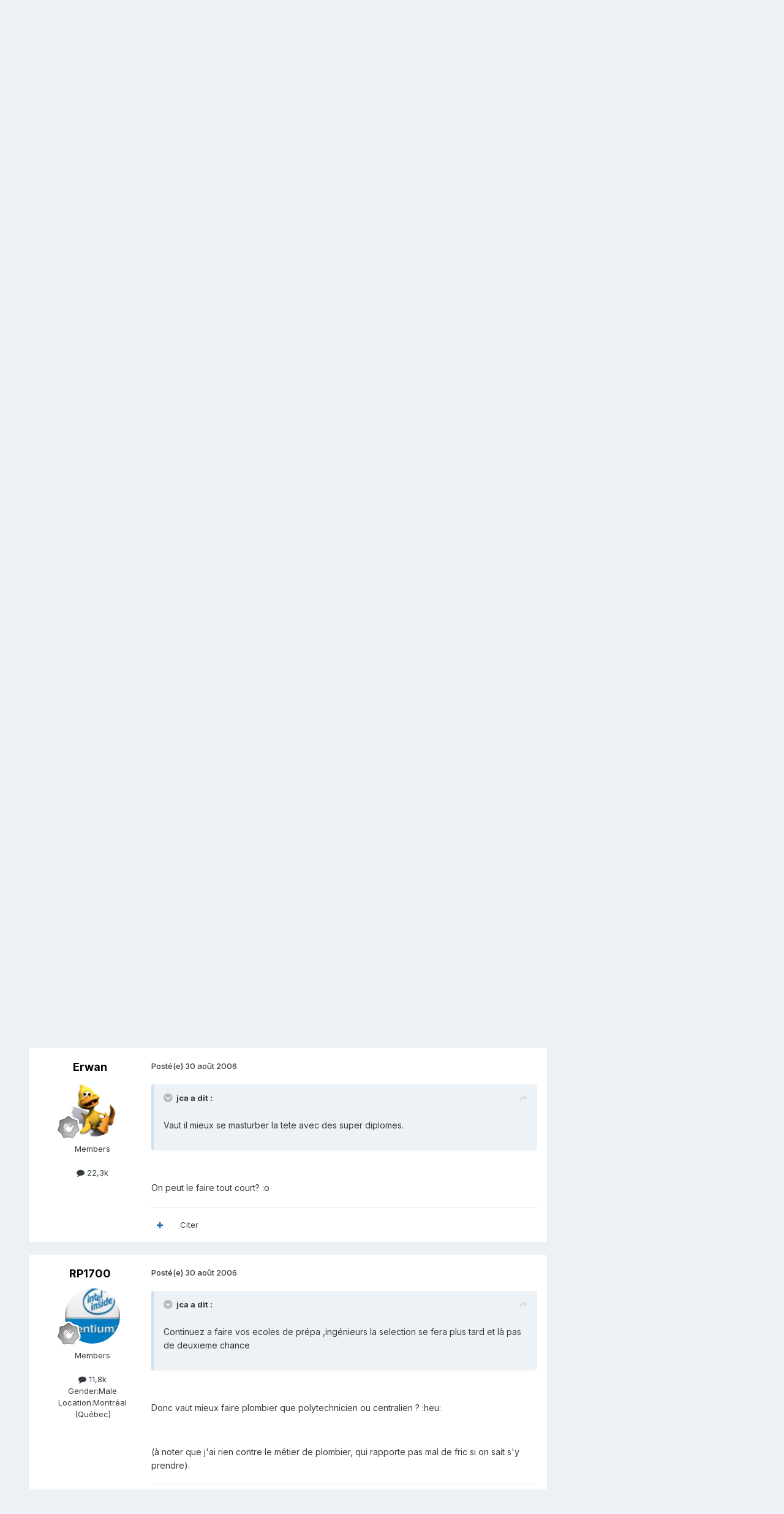

--- FILE ---
content_type: text/html;charset=UTF-8
request_url: https://www.bhmag.fr/forum/topic/2682-topic-le-plus-long/page/424/
body_size: 40608
content:
<!DOCTYPE html>
<html lang="fr-FR" dir="ltr">
	<head>
		<meta charset="utf-8">
        
		<title>TOPIC LE PLUS LONG !!!! - Page 424 - Divers : on cause de tout ici (et de rien...) - Forums BHmag.fr</title>
		
		
		
		

	<meta name="viewport" content="width=device-width, initial-scale=1">


	
	


	<meta name="twitter:card" content="summary" />


	
		<meta name="twitter:site" content="@bhmag" />
	



	
		
			
				<meta property="og:title" content="TOPIC LE PLUS LONG !!!!">
			
		
	

	
		
			
				<meta property="og:type" content="website">
			
		
	

	
		
			
				<meta property="og:url" content="https://www.bhmag.fr/forum/topic/2682-topic-le-plus-long/">
			
		
	

	
		
			
				<meta property="og:updated_time" content="2024-08-31T17:56:48Z">
			
		
	

	
		
			
				<meta property="og:site_name" content="Forums BHmag.fr">
			
		
	

	
		
			
				<meta property="og:locale" content="fr_FR">
			
		
	


	
		<link rel="first" href="https://www.bhmag.fr/forum/topic/2682-topic-le-plus-long/" />
	

	
		<link rel="prev" href="https://www.bhmag.fr/forum/topic/2682-topic-le-plus-long/page/423/" />
	

	
		<link rel="next" href="https://www.bhmag.fr/forum/topic/2682-topic-le-plus-long/page/425/" />
	

	
		<link rel="last" href="https://www.bhmag.fr/forum/topic/2682-topic-le-plus-long/page/510/" />
	

	
		<link rel="canonical" href="https://www.bhmag.fr/forum/topic/2682-topic-le-plus-long/page/424/" />
	

	
		<link as="style" rel="preload" href="https://www.bhmag.fr/forum/applications/core/interface/ckeditor/ckeditor/skins/ips/editor.css?t=P1PF" />
	





<link rel="manifest" href="https://www.bhmag.fr/forum/manifest.webmanifest/">
<meta name="msapplication-config" content="https://www.bhmag.fr/forum/browserconfig.xml/">
<meta name="msapplication-starturl" content="/">
<meta name="application-name" content="Forums BHmag.fr">
<meta name="apple-mobile-web-app-title" content="Forums BHmag.fr">

	<meta name="theme-color" content="#ffffff">










<link rel="preload" href="//www.bhmag.fr/forum/applications/core/interface/font/fontawesome-webfont.woff2?v=4.7.0" as="font" crossorigin="anonymous">
		


	<link rel="preconnect" href="https://fonts.googleapis.com">
	<link rel="preconnect" href="https://fonts.gstatic.com" crossorigin>
	
		<link href="https://fonts.googleapis.com/css2?family=Inter:wght@300;400;500;600;700&display=swap" rel="stylesheet">
	



	<link rel='stylesheet' href='https://www.bhmag.fr/forum/uploads/css_built_1/341e4a57816af3ba440d891ca87450ff_framework.css?v=0e0157c4c81763533216' media='all'>

	<link rel='stylesheet' href='https://www.bhmag.fr/forum/uploads/css_built_1/05e81b71abe4f22d6eb8d1a929494829_responsive.css?v=0e0157c4c81763533216' media='all'>

	<link rel='stylesheet' href='https://www.bhmag.fr/forum/uploads/css_built_1/20446cf2d164adcc029377cb04d43d17_flags.css?v=0e0157c4c81763533216' media='all'>

	<link rel='stylesheet' href='https://www.bhmag.fr/forum/uploads/css_built_1/90eb5adf50a8c640f633d47fd7eb1778_core.css?v=0e0157c4c81763533216' media='all'>

	<link rel='stylesheet' href='https://www.bhmag.fr/forum/uploads/css_built_1/5a0da001ccc2200dc5625c3f3934497d_core_responsive.css?v=0e0157c4c81763533216' media='all'>

	<link rel='stylesheet' href='https://www.bhmag.fr/forum/uploads/css_built_1/62e269ced0fdab7e30e026f1d30ae516_forums.css?v=0e0157c4c81763533216' media='all'>

	<link rel='stylesheet' href='https://www.bhmag.fr/forum/uploads/css_built_1/76e62c573090645fb99a15a363d8620e_forums_responsive.css?v=0e0157c4c81763533216' media='all'>

	<link rel='stylesheet' href='https://www.bhmag.fr/forum/uploads/css_built_1/ebdea0c6a7dab6d37900b9190d3ac77b_topics.css?v=0e0157c4c81763533216' media='all'>





<link rel='stylesheet' href='https://www.bhmag.fr/forum/uploads/css_built_1/258adbb6e4f3e83cd3b355f84e3fa002_custom.css?v=0e0157c4c81763533216' media='all'>




		
		

	
	<link rel='shortcut icon' href='https://www.bhmag.fr/forum/uploads/monthly_2021_04/bhmag-2021-favicon-16x16.jpg' type="image/jpeg">

	</head>
	<body class='ipsApp ipsApp_front ipsJS_none ipsClearfix' data-controller='core.front.core.app' data-message="" data-pageApp='forums' data-pageLocation='front' data-pageModule='forums' data-pageController='topic' data-pageID='2682'  >
		
        

        

		<a href='#ipsLayout_mainArea' class='ipsHide' title='Aller au contenu principal de cette page' accesskey='m'>Aller au contenu</a>
		





		<div id='ipsLayout_header' class='ipsClearfix'>
			<header>
				<div class='ipsLayout_container'>
					


<a href='https://www.bhmag.fr/forum/' id='elLogo' accesskey='1'><img src="https://www.bhmag.fr/forum/uploads/monthly_2021_04/bhmag-2021-logo-forum.jpg.27870d17a3ca118e4b13ee6d0f087102.jpg" alt='Forums BHmag.fr'></a>

					
						

	<ul id='elUserNav' class='ipsList_inline cSignedOut ipsResponsive_showDesktop'>
		
        
		
        
        
            
            <li id='elSignInLink'>
                <a href='https://www.bhmag.fr/forum/login/' data-ipsMenu-closeOnClick="false" data-ipsMenu id='elUserSignIn'>
                    Utilisateur existant ? Connexion &nbsp;<i class='fa fa-caret-down'></i>
                </a>
                
<div id='elUserSignIn_menu' class='ipsMenu ipsMenu_auto ipsHide'>
	<form accept-charset='utf-8' method='post' action='https://www.bhmag.fr/forum/login/'>
		<input type="hidden" name="csrfKey" value="6f5093d12f30377eb4542cf0c0886d44">
		<input type="hidden" name="ref" value="aHR0cHM6Ly93d3cuYmhtYWcuZnIvZm9ydW0vdG9waWMvMjY4Mi10b3BpYy1sZS1wbHVzLWxvbmcvcGFnZS80MjQv">
		<div data-role="loginForm">
			
			
			
				
<div class="ipsPad ipsForm ipsForm_vertical">
	<h4 class="ipsType_sectionHead">Connexion</h4>
	<br><br>
	<ul class='ipsList_reset'>
		<li class="ipsFieldRow ipsFieldRow_noLabel ipsFieldRow_fullWidth">
			
			
				<input type="email" placeholder="Adresse de courriel" name="auth" autocomplete="email">
			
		</li>
		<li class="ipsFieldRow ipsFieldRow_noLabel ipsFieldRow_fullWidth">
			<input type="password" placeholder="Mot de passe" name="password" autocomplete="current-password">
		</li>
		<li class="ipsFieldRow ipsFieldRow_checkbox ipsClearfix">
			<span class="ipsCustomInput">
				<input type="checkbox" name="remember_me" id="remember_me_checkbox" value="1" checked aria-checked="true">
				<span></span>
			</span>
			<div class="ipsFieldRow_content">
				<label class="ipsFieldRow_label" for="remember_me_checkbox">Se souvenir de moi</label>
				<span class="ipsFieldRow_desc">Non recommandé sur les ordinateurs partagés</span>
			</div>
		</li>
		<li class="ipsFieldRow ipsFieldRow_fullWidth">
			<button type="submit" name="_processLogin" value="usernamepassword" class="ipsButton ipsButton_primary ipsButton_small" id="elSignIn_submit">Connexion</button>
			
				<p class="ipsType_right ipsType_small">
					
						<a href='https://www.bhmag.fr/forum/lostpassword/' data-ipsDialog data-ipsDialog-title='Mot de passe oublié ?'>
					
					Mot de passe oublié ?</a>
				</p>
			
		</li>
	</ul>
</div>
			
		</div>
	</form>
</div>
            </li>
            
        
		
			<li>
				
					<a href='https://www.bhmag.fr/forum/register/' data-ipsDialog data-ipsDialog-size='narrow' data-ipsDialog-title='S’inscrire' id='elRegisterButton' class='ipsButton ipsButton_normal ipsButton_primary'>S’inscrire</a>
				
			</li>
		
	</ul>

						
<ul class='ipsMobileHamburger ipsList_reset ipsResponsive_hideDesktop'>
	<li data-ipsDrawer data-ipsDrawer-drawerElem='#elMobileDrawer'>
		<a href='#'>
			
			
				
			
			
			
			<i class='fa fa-navicon'></i>
		</a>
	</li>
</ul>
					
				</div>
			</header>
			

	<nav data-controller='core.front.core.navBar' class=' ipsResponsive_showDesktop'>
		<div class='ipsNavBar_primary ipsLayout_container '>
			<ul data-role="primaryNavBar" class='ipsClearfix'>
				


	
		
		
		<li  id='elNavSecondary_16' data-role="navBarItem" data-navApp="core" data-navExt="CustomItem">
			
			
				<a href="https://www.bhmag.fr/"  data-navItem-id="16" >
					Bhmag<span class='ipsNavBar_active__identifier'></span>
				</a>
			
			
				<ul class='ipsNavBar_secondary ipsHide' data-role='secondaryNavBar'>
					


	
		
		
		<li  id='elNavSecondary_17' data-role="navBarItem" data-navApp="core" data-navExt="CustomItem">
			
			
				<a href="https://www.bhmag.fr/actualites/"  data-navItem-id="17" >
					Actualités<span class='ipsNavBar_active__identifier'></span>
				</a>
			
			
		</li>
	
	

	
		
		
		<li  id='elNavSecondary_18' data-role="navBarItem" data-navApp="core" data-navExt="CustomItem">
			
			
				<a href="https://www.bhmag.fr/tests-dossiers/"  data-navItem-id="18" >
					Tests et dossiers<span class='ipsNavBar_active__identifier'></span>
				</a>
			
			
		</li>
	
	

	
		
		
		<li  id='elNavSecondary_19' data-role="navBarItem" data-navApp="core" data-navExt="CustomItem">
			
			
				<a href="https://www.bhmag.fr/telecharger/"  data-navItem-id="19" >
					Téléchargements<span class='ipsNavBar_active__identifier'></span>
				</a>
			
			
		</li>
	
	

	
		
		
		<li  id='elNavSecondary_20' data-role="navBarItem" data-navApp="core" data-navExt="CustomItem">
			
			
				<a href="https://www.bhmag.fr/astuces/"  data-navItem-id="20" >
					Trucs et astuces<span class='ipsNavBar_active__identifier'></span>
				</a>
			
			
		</li>
	
	

	
		
		
		<li  id='elNavSecondary_21' data-role="navBarItem" data-navApp="core" data-navExt="CustomItem">
			
			
				<a href="https://www.bhmag.fr/actualites/bons-plans/"  data-navItem-id="21" >
					Bons Plans<span class='ipsNavBar_active__identifier'></span>
				</a>
			
			
		</li>
	
	

					<li class='ipsHide' id='elNavigationMore_16' data-role='navMore'>
						<a href='#' data-ipsMenu data-ipsMenu-appendTo='#elNavigationMore_16' id='elNavigationMore_16_dropdown'>Plus <i class='fa fa-caret-down'></i></a>
						<ul class='ipsHide ipsMenu ipsMenu_auto' id='elNavigationMore_16_dropdown_menu' data-role='moreDropdown'></ul>
					</li>
				</ul>
			
		</li>
	
	

	
	

	
		
		
		<li  id='elNavSecondary_2' data-role="navBarItem" data-navApp="core" data-navExt="CustomItem">
			
			
				<a href="https://www.bhmag.fr/forum/discover/"  data-navItem-id="2" >
					Activité<span class='ipsNavBar_active__identifier'></span>
				</a>
			
			
				<ul class='ipsNavBar_secondary ipsHide' data-role='secondaryNavBar'>
					


	
		
		
		<li  id='elNavSecondary_4' data-role="navBarItem" data-navApp="core" data-navExt="AllActivity">
			
			
				<a href="https://www.bhmag.fr/forum/discover/"  data-navItem-id="4" >
					Toute l’activité<span class='ipsNavBar_active__identifier'></span>
				</a>
			
			
		</li>
	
	

	
	

	
	

	
	

	
		
		
		<li  id='elNavSecondary_8' data-role="navBarItem" data-navApp="core" data-navExt="Search">
			
			
				<a href="https://www.bhmag.fr/forum/search/"  data-navItem-id="8" >
					Rechercher<span class='ipsNavBar_active__identifier'></span>
				</a>
			
			
		</li>
	
	

	
	

					<li class='ipsHide' id='elNavigationMore_2' data-role='navMore'>
						<a href='#' data-ipsMenu data-ipsMenu-appendTo='#elNavigationMore_2' id='elNavigationMore_2_dropdown'>Plus <i class='fa fa-caret-down'></i></a>
						<ul class='ipsHide ipsMenu ipsMenu_auto' id='elNavigationMore_2_dropdown_menu' data-role='moreDropdown'></ul>
					</li>
				</ul>
			
		</li>
	
	

	
	

				<li class='ipsHide' id='elNavigationMore' data-role='navMore'>
					<a href='#' data-ipsMenu data-ipsMenu-appendTo='#elNavigationMore' id='elNavigationMore_dropdown'>Plus</a>
					<ul class='ipsNavBar_secondary ipsHide' data-role='secondaryNavBar'>
						<li class='ipsHide' id='elNavigationMore_more' data-role='navMore'>
							<a href='#' data-ipsMenu data-ipsMenu-appendTo='#elNavigationMore_more' id='elNavigationMore_more_dropdown'>Plus <i class='fa fa-caret-down'></i></a>
							<ul class='ipsHide ipsMenu ipsMenu_auto' id='elNavigationMore_more_dropdown_menu' data-role='moreDropdown'></ul>
						</li>
					</ul>
				</li>
			</ul>
			

	<div id="elSearchWrapper">
		<div id='elSearch' data-controller="core.front.core.quickSearch">
			<form accept-charset='utf-8' action='//www.bhmag.fr/forum/search/?do=quicksearch' method='post'>
                <input type='search' id='elSearchField' placeholder='Rechercher…' name='q' autocomplete='off' aria-label='Rechercher'>
                <details class='cSearchFilter'>
                    <summary class='cSearchFilter__text'></summary>
                    <ul class='cSearchFilter__menu'>
                        
                        <li><label><input type="radio" name="type" value="all" ><span class='cSearchFilter__menuText'>N’importe où</span></label></li>
                        
                            
                                <li><label><input type="radio" name="type" value='contextual_{&quot;type&quot;:&quot;forums_topic&quot;,&quot;nodes&quot;:5}' checked><span class='cSearchFilter__menuText'>Ce forum</span></label></li>
                            
                                <li><label><input type="radio" name="type" value='contextual_{&quot;type&quot;:&quot;forums_topic&quot;,&quot;item&quot;:2682}' checked><span class='cSearchFilter__menuText'>Ce sujet</span></label></li>
                            
                        
                        
                            <li><label><input type="radio" name="type" value="calendar_event"><span class='cSearchFilter__menuText'>Évènements</span></label></li>
                        
                            <li><label><input type="radio" name="type" value="core_statuses_status"><span class='cSearchFilter__menuText'>Mises à jour de statut</span></label></li>
                        
                            <li><label><input type="radio" name="type" value="forums_topic"><span class='cSearchFilter__menuText'>Sujets</span></label></li>
                        
                            <li><label><input type="radio" name="type" value="core_members"><span class='cSearchFilter__menuText'>Membres</span></label></li>
                        
                    </ul>
                </details>
				<button class='cSearchSubmit' type="submit" aria-label='Rechercher'><i class="fa fa-search"></i></button>
			</form>
		</div>
	</div>

		</div>
	</nav>

			
<ul id='elMobileNav' class='ipsResponsive_hideDesktop' data-controller='core.front.core.mobileNav'>
	
		
			
			
				
				
			
				
					<li id='elMobileBreadcrumb'>
						<a href='https://www.bhmag.fr/forum/forum/5-divers-on-cause-de-tout-ici-et-de-rien/'>
							<span>Divers : on cause de tout ici (et de rien...)</span>
						</a>
					</li>
				
				
			
				
				
			
		
	
	
	
	<li >
		<a data-action="defaultStream" href='https://www.bhmag.fr/forum/discover/'><i class="fa fa-newspaper-o" aria-hidden="true"></i></a>
	</li>

	

	
		<li class='ipsJS_show'>
			<a href='https://www.bhmag.fr/forum/search/'><i class='fa fa-search'></i></a>
		</li>
	
</ul>
		</div>
		<main id='ipsLayout_body' class='ipsLayout_container'>
			<div id='ipsLayout_contentArea'>
				<div id='ipsLayout_contentWrapper'>
					
<nav class='ipsBreadcrumb ipsBreadcrumb_top ipsFaded_withHover'>
	

	<ul class='ipsList_inline ipsPos_right'>
		
		<li >
			<a data-action="defaultStream" class='ipsType_light '  href='https://www.bhmag.fr/forum/discover/'><i class="fa fa-newspaper-o" aria-hidden="true"></i> <span>Toute l’activité</span></a>
		</li>
		
	</ul>

	<ul data-role="breadcrumbList">
		<li>
			<a title="Accueil" href='https://www.bhmag.fr/forum/'>
				<span>Accueil <i class='fa fa-angle-right'></i></span>
			</a>
		</li>
		
		
			<li>
				
					<a href='https://www.bhmag.fr/forum/forum/28-entre-nous/'>
						<span>Entre nous ... <i class='fa fa-angle-right' aria-hidden="true"></i></span>
					</a>
				
			</li>
		
			<li>
				
					<a href='https://www.bhmag.fr/forum/forum/5-divers-on-cause-de-tout-ici-et-de-rien/'>
						<span>Divers : on cause de tout ici (et de rien...) <i class='fa fa-angle-right' aria-hidden="true"></i></span>
					</a>
				
			</li>
		
			<li>
				
					TOPIC LE PLUS LONG !!!!
				
			</li>
		
	</ul>
</nav>
					
					<div id='ipsLayout_mainArea'>
						<script async src="https://pagead2.googlesyndication.com/pagead/js/adsbygoogle.js"></script>
<!-- pub-horizontale-2021-forum -->
<ins class="adsbygoogle"
     style="display:block"
     data-ad-client="ca-pub-6243877585241391"
     data-ad-slot="7309510540"
     data-ad-format="auto"
     data-full-width-responsive="true"></ins>
<script>
     (adsbygoogle = window.adsbygoogle || []).push({});
</script>
						
						
						

	




						



<div class='ipsPageHeader ipsResponsive_pull ipsBox ipsPadding sm:ipsPadding:half ipsMargin_bottom'>
		
	
	<div class='ipsFlex ipsFlex-ai:center ipsFlex-fw:wrap ipsGap:4'>
		<div class='ipsFlex-flex:11'>
			<h1 class='ipsType_pageTitle ipsContained_container'>
				

				
				
					<span class='ipsType_break ipsContained'>
						<span>TOPIC LE PLUS LONG !!!!</span>
					</span>
				
			</h1>
			
			
		</div>
		
	</div>
	<hr class='ipsHr'>
	<div class='ipsPageHeader__meta ipsFlex ipsFlex-jc:between ipsFlex-ai:center ipsFlex-fw:wrap ipsGap:3'>
		<div class='ipsFlex-flex:11'>
			<div class='ipsPhotoPanel ipsPhotoPanel_mini ipsPhotoPanel_notPhone ipsClearfix'>
				


	<a href="https://www.bhmag.fr/forum/profile/1627-makaveli_quaker/" rel="nofollow" data-ipsHover data-ipsHover-width="370" data-ipsHover-target="https://www.bhmag.fr/forum/profile/1627-makaveli_quaker/?do=hovercard" class="ipsUserPhoto ipsUserPhoto_mini" title="Aller sur le profil de Makaveli_quaker">
		<img src='data:image/svg+xml,%3Csvg%20xmlns%3D%22http%3A%2F%2Fwww.w3.org%2F2000%2Fsvg%22%20viewBox%3D%220%200%201024%201024%22%20style%3D%22background%3A%236ec462%22%3E%3Cg%3E%3Ctext%20text-anchor%3D%22middle%22%20dy%3D%22.35em%22%20x%3D%22512%22%20y%3D%22512%22%20fill%3D%22%23ffffff%22%20font-size%3D%22700%22%20font-family%3D%22-apple-system%2C%20BlinkMacSystemFont%2C%20Roboto%2C%20Helvetica%2C%20Arial%2C%20sans-serif%22%3EM%3C%2Ftext%3E%3C%2Fg%3E%3C%2Fsvg%3E' alt='Makaveli_quaker' loading="lazy">
	</a>

				<div>
					<p class='ipsType_reset ipsType_blendLinks'>
						<span class='ipsType_normal'>
						
							<strong>Par 


<a href='https://www.bhmag.fr/forum/profile/1627-makaveli_quaker/' rel="nofollow" data-ipsHover data-ipsHover-width='370' data-ipsHover-target='https://www.bhmag.fr/forum/profile/1627-makaveli_quaker/?do=hovercard&amp;referrer=https%253A%252F%252Fwww.bhmag.fr%252Fforum%252Ftopic%252F2682-topic-le-plus-long%252Fpage%252F424%252F' title="Aller sur le profil de Makaveli_quaker" class="ipsType_break">Makaveli_quaker</a></strong><br />
							<span class='ipsType_light'><time datetime='2002-04-19T12:44:19Z' title='19/04/2002 12:44' data-short='23 a'>19 avril 2002</time> dans <a href="https://www.bhmag.fr/forum/forum/5-divers-on-cause-de-tout-ici-et-de-rien/">Divers : on cause de tout ici (et de rien...)</a></span>
						
						</span>
					</p>
				</div>
			</div>
		</div>
		
			<div class='ipsFlex-flex:01 ipsResponsive_hidePhone'>
				<div class='ipsShareLinks'>
					
						


    <a href='#elShareItem_1855704027_menu' id='elShareItem_1855704027' data-ipsMenu class='ipsShareButton ipsButton ipsButton_verySmall ipsButton_link ipsButton_link--light'>
        <span><i class='fa fa-share-alt'></i></span> &nbsp;Share
    </a>

    <div class='ipsPadding ipsMenu ipsMenu_normal ipsHide' id='elShareItem_1855704027_menu' data-controller="core.front.core.sharelink">
        
        
        <span data-ipsCopy data-ipsCopy-flashmessage>
            <a href="https://www.bhmag.fr/forum/topic/2682-topic-le-plus-long/" class="ipsButton ipsButton_light ipsButton_small ipsButton_fullWidth" data-role="copyButton" data-clipboard-text="https://www.bhmag.fr/forum/topic/2682-topic-le-plus-long/" data-ipstooltip title='Copy Link to Clipboard'><i class="fa fa-clone"></i> https://www.bhmag.fr/forum/topic/2682-topic-le-plus-long/</a>
        </span>
        <ul class='ipsShareLinks ipsMargin_top:half'>
            
                <li>
<a href="https://x.com/share?url=https%3A%2F%2Fwww.bhmag.fr%2Fforum%2Ftopic%2F2682-topic-le-plus-long%2F" class="cShareLink cShareLink_x" target="_blank" data-role="shareLink" title='Share on X' data-ipsTooltip rel='nofollow noopener'>
    <i class="fa fa-x"></i>
</a></li>
            
                <li>
<a href="https://www.facebook.com/sharer/sharer.php?u=https%3A%2F%2Fwww.bhmag.fr%2Fforum%2Ftopic%2F2682-topic-le-plus-long%2F" class="cShareLink cShareLink_facebook" target="_blank" data-role="shareLink" title='Partager sur Facebook' data-ipsTooltip rel='noopener nofollow'>
	<i class="fa fa-facebook"></i>
</a></li>
            
        </ul>
        
            <hr class='ipsHr'>
            <button class='ipsHide ipsButton ipsButton_verySmall ipsButton_light ipsButton_fullWidth ipsMargin_top:half' data-controller='core.front.core.webshare' data-role='webShare' data-webShareTitle='TOPIC LE PLUS LONG !!!!' data-webShareText='TOPIC LE PLUS LONG !!!!' data-webShareUrl='https://www.bhmag.fr/forum/topic/2682-topic-le-plus-long/'>More sharing options...</button>
        
    </div>

					
					
                    

					



					

<div data-followApp='forums' data-followArea='topic' data-followID='2682' data-controller='core.front.core.followButton'>
	

	<a href='https://www.bhmag.fr/forum/login/' rel="nofollow" class="ipsFollow ipsPos_middle ipsButton ipsButton_light ipsButton_verySmall ipsButton_disabled" data-role="followButton" data-ipsTooltip title='Connectez-vous pour activer le suivi'>
		<span>Abonnés</span>
		<span class='ipsCommentCount'>0</span>
	</a>

</div>
				</div>
			</div>
					
	</div>
	
	
</div>








<div class='ipsClearfix'>
	<ul class="ipsToolList ipsToolList_horizontal ipsClearfix ipsSpacer_both ">
		
			<li class='ipsToolList_primaryAction'>
				<span data-controller='forums.front.topic.reply'>
					
						<a href='#replyForm' rel="nofollow" class='ipsButton ipsButton_important ipsButton_medium ipsButton_fullWidth' data-action='replyToTopic'>Répondre à ce sujet</a>
					
				</span>
			</li>
		
		
			<li class='ipsResponsive_hidePhone'>
				
					<a href="https://www.bhmag.fr/forum/forum/5-divers-on-cause-de-tout-ici-et-de-rien/?do=add" rel="nofollow" class='ipsButton ipsButton_link ipsButton_medium ipsButton_fullWidth' title='Commencer un nouveau sujet dans ce forum'>Commencer un nouveau sujet</a>
				
			</li>
		
		
	</ul>
</div>

<div id='comments' data-controller='core.front.core.commentFeed,forums.front.topic.view, core.front.core.ignoredComments' data-autoPoll data-baseURL='https://www.bhmag.fr/forum/topic/2682-topic-le-plus-long/'  data-feedID='topic-2682' class='cTopic ipsClear ipsSpacer_top'>
	
			

				<div class="ipsBox ipsResponsive_pull ipsPadding:half ipsClearfix ipsClear ipsMargin_bottom">
					
					
						


	
	<ul class='ipsPagination' id='elPagination_7bb2f5e00a10bba6208724c5dc639b02_1772507244' data-ipsPagination-seoPagination='true' data-pages='510' data-ipsPagination  data-ipsPagination-pages="510" data-ipsPagination-perPage='25'>
		
			
				<li class='ipsPagination_first'><a href='https://www.bhmag.fr/forum/topic/2682-topic-le-plus-long/#comments' rel="first" data-page='1' data-ipsTooltip title='Première page'><i class='fa fa-angle-double-left'></i></a></li>
				<li class='ipsPagination_prev'><a href='https://www.bhmag.fr/forum/topic/2682-topic-le-plus-long/page/423/#comments' rel="prev" data-page='423' data-ipsTooltip title='Page précédente'>Précédent</a></li>
				
					<li class='ipsPagination_page'><a href='https://www.bhmag.fr/forum/topic/2682-topic-le-plus-long/page/419/#comments' data-page='419'>419</a></li>
				
					<li class='ipsPagination_page'><a href='https://www.bhmag.fr/forum/topic/2682-topic-le-plus-long/page/420/#comments' data-page='420'>420</a></li>
				
					<li class='ipsPagination_page'><a href='https://www.bhmag.fr/forum/topic/2682-topic-le-plus-long/page/421/#comments' data-page='421'>421</a></li>
				
					<li class='ipsPagination_page'><a href='https://www.bhmag.fr/forum/topic/2682-topic-le-plus-long/page/422/#comments' data-page='422'>422</a></li>
				
					<li class='ipsPagination_page'><a href='https://www.bhmag.fr/forum/topic/2682-topic-le-plus-long/page/423/#comments' data-page='423'>423</a></li>
				
			
			<li class='ipsPagination_page ipsPagination_active'><a href='https://www.bhmag.fr/forum/topic/2682-topic-le-plus-long/page/424/#comments' data-page='424'>424</a></li>
			
				
					<li class='ipsPagination_page'><a href='https://www.bhmag.fr/forum/topic/2682-topic-le-plus-long/page/425/#comments' data-page='425'>425</a></li>
				
					<li class='ipsPagination_page'><a href='https://www.bhmag.fr/forum/topic/2682-topic-le-plus-long/page/426/#comments' data-page='426'>426</a></li>
				
					<li class='ipsPagination_page'><a href='https://www.bhmag.fr/forum/topic/2682-topic-le-plus-long/page/427/#comments' data-page='427'>427</a></li>
				
					<li class='ipsPagination_page'><a href='https://www.bhmag.fr/forum/topic/2682-topic-le-plus-long/page/428/#comments' data-page='428'>428</a></li>
				
					<li class='ipsPagination_page'><a href='https://www.bhmag.fr/forum/topic/2682-topic-le-plus-long/page/429/#comments' data-page='429'>429</a></li>
				
				<li class='ipsPagination_next'><a href='https://www.bhmag.fr/forum/topic/2682-topic-le-plus-long/page/425/#comments' rel="next" data-page='425' data-ipsTooltip title='Page suivante'>Suivant</a></li>
				<li class='ipsPagination_last'><a href='https://www.bhmag.fr/forum/topic/2682-topic-le-plus-long/page/510/#comments' rel="last" data-page='510' data-ipsTooltip title='Dernière page'><i class='fa fa-angle-double-right'></i></a></li>
			
			
				<li class='ipsPagination_pageJump'>
					<a href='#' data-ipsMenu data-ipsMenu-closeOnClick='false' data-ipsMenu-appendTo='#elPagination_7bb2f5e00a10bba6208724c5dc639b02_1772507244' id='elPagination_7bb2f5e00a10bba6208724c5dc639b02_1772507244_jump'>Page 424 sur 510 &nbsp;<i class='fa fa-caret-down'></i></a>
					<div class='ipsMenu ipsMenu_narrow ipsPadding ipsHide' id='elPagination_7bb2f5e00a10bba6208724c5dc639b02_1772507244_jump_menu'>
						<form accept-charset='utf-8' method='post' action='https://www.bhmag.fr/forum/topic/2682-topic-le-plus-long/#comments' data-role="pageJump" data-baseUrl='#'>
							<ul class='ipsForm ipsForm_horizontal'>
								<li class='ipsFieldRow'>
									<input type='number' min='1' max='510' placeholder='Numéro de page' class='ipsField_fullWidth' name='page'>
								</li>
								<li class='ipsFieldRow ipsFieldRow_fullWidth'>
									<input type='submit' class='ipsButton_fullWidth ipsButton ipsButton_verySmall ipsButton_primary' value='Aller'>
								</li>
							</ul>
						</form>
					</div>
				</li>
			
		
	</ul>

					
				</div>
			
	

	

<div data-controller='core.front.core.recommendedComments' data-url='https://www.bhmag.fr/forum/topic/2682-topic-le-plus-long/?recommended=comments' class='ipsRecommendedComments ipsHide'>
	<div data-role="recommendedComments">
		<h2 class='ipsType_sectionHead ipsType_large ipsType_bold ipsMargin_bottom'>Messages recommandés</h2>
		
	</div>
</div>
	
	<div id="elPostFeed" data-role='commentFeed' data-controller='core.front.core.moderation' >
		<form action="https://www.bhmag.fr/forum/topic/2682-topic-le-plus-long/page/424/?csrfKey=6f5093d12f30377eb4542cf0c0886d44&amp;do=multimodComment" method="post" data-ipsPageAction data-role='moderationTools'>
			
			
				

					

					
					



<a id='findComment-288263'></a>
<a id='comment-288263'></a>
<article  id='elComment_288263' class='cPost ipsBox ipsResponsive_pull  ipsComment  ipsComment_parent ipsClearfix ipsClear ipsColumns ipsColumns_noSpacing ipsColumns_collapsePhone    '>
	

	

	<div class='cAuthorPane_mobile ipsResponsive_showPhone'>
		<div class='cAuthorPane_photo'>
			<div class='cAuthorPane_photoWrap'>
				


	<a href="https://www.bhmag.fr/forum/profile/10771-anneso/" rel="nofollow" data-ipsHover data-ipsHover-width="370" data-ipsHover-target="https://www.bhmag.fr/forum/profile/10771-anneso/?do=hovercard" class="ipsUserPhoto ipsUserPhoto_large" title="Aller sur le profil de anneso">
		<img src='https://www.bhmag.fr/forum/uploads/profile/photo-thumb-10771.jpg' alt='anneso' loading="lazy">
	</a>

				
				
					<a href="https://www.bhmag.fr/forum/profile/10771-anneso/badges/" rel="nofollow">
						
<img src='https://www.bhmag.fr/forum/uploads/monthly_2021_06/1_Newbie.svg' loading="lazy" alt="Newbie" class="cAuthorPane_badge cAuthorPane_badge--rank ipsOutline ipsOutline:2px" data-ipsTooltip title="Rang: Newbie (1/14)">
					</a>
				
			</div>
		</div>
		<div class='cAuthorPane_content'>
			<h3 class='ipsType_sectionHead cAuthorPane_author ipsType_break ipsType_blendLinks ipsFlex ipsFlex-ai:center'>
				


<a href='https://www.bhmag.fr/forum/profile/10771-anneso/' rel="nofollow" data-ipsHover data-ipsHover-width='370' data-ipsHover-target='https://www.bhmag.fr/forum/profile/10771-anneso/?do=hovercard&amp;referrer=https%253A%252F%252Fwww.bhmag.fr%252Fforum%252Ftopic%252F2682-topic-le-plus-long%252Fpage%252F424%252F' title="Aller sur le profil de anneso" class="ipsType_break">anneso</a>
			</h3>
			<div class='ipsType_light ipsType_reset'>
			    <a href='https://www.bhmag.fr/forum/topic/2682-topic-le-plus-long/page/424/#findComment-288263' rel="nofollow" class='ipsType_blendLinks'>Posté(e) <time datetime='2006-08-30T18:31:31Z' title='30/08/2006 18:31' data-short='19 a'>30 août 2006</time></a>
				
			</div>
		</div>
	</div>
	<aside class='ipsComment_author cAuthorPane ipsColumn ipsColumn_medium ipsResponsive_hidePhone'>
		<h3 class='ipsType_sectionHead cAuthorPane_author ipsType_blendLinks ipsType_break'><strong>


<a href='https://www.bhmag.fr/forum/profile/10771-anneso/' rel="nofollow" data-ipsHover data-ipsHover-width='370' data-ipsHover-target='https://www.bhmag.fr/forum/profile/10771-anneso/?do=hovercard&amp;referrer=https%253A%252F%252Fwww.bhmag.fr%252Fforum%252Ftopic%252F2682-topic-le-plus-long%252Fpage%252F424%252F' title="Aller sur le profil de anneso" class="ipsType_break">anneso</a></strong>
			
		</h3>
		<ul class='cAuthorPane_info ipsList_reset'>
			<li data-role='photo' class='cAuthorPane_photo'>
				<div class='cAuthorPane_photoWrap'>
					


	<a href="https://www.bhmag.fr/forum/profile/10771-anneso/" rel="nofollow" data-ipsHover data-ipsHover-width="370" data-ipsHover-target="https://www.bhmag.fr/forum/profile/10771-anneso/?do=hovercard" class="ipsUserPhoto ipsUserPhoto_large" title="Aller sur le profil de anneso">
		<img src='https://www.bhmag.fr/forum/uploads/profile/photo-thumb-10771.jpg' alt='anneso' loading="lazy">
	</a>

					
					
						
<img src='https://www.bhmag.fr/forum/uploads/monthly_2021_06/1_Newbie.svg' loading="lazy" alt="Newbie" class="cAuthorPane_badge cAuthorPane_badge--rank ipsOutline ipsOutline:2px" data-ipsTooltip title="Rang: Newbie (1/14)">
					
				</div>
			</li>
			
				<li data-role='group'>Members</li>
				
			
			
				<li data-role='stats' class='ipsMargin_top'>
					<ul class="ipsList_reset ipsType_light ipsFlex ipsFlex-ai:center ipsFlex-jc:center ipsGap_row:2 cAuthorPane_stats">
						<li>
							
								<a href="https://www.bhmag.fr/forum/profile/10771-anneso/content/" rel="nofollow" title="4 415 messages " data-ipsTooltip class="ipsType_blendLinks">
							
								<i class="fa fa-comment"></i> 4,4k
							
								</a>
							
						</li>
						
					</ul>
				</li>
			
			
				

	
	<li data-role='custom-field' class='ipsResponsive_hidePhone ipsType_break'>
		
<span class='ft'>Gender:</span><span class='fc'>Female</span>
	</li>
	

			
		</ul>
	</aside>
	<div class='ipsColumn ipsColumn_fluid ipsMargin:none'>
		

<div id='comment-288263_wrap' data-controller='core.front.core.comment' data-commentApp='forums' data-commentType='forums' data-commentID="288263" data-quoteData='{&quot;userid&quot;:10771,&quot;username&quot;:&quot;anneso&quot;,&quot;timestamp&quot;:1156962691,&quot;contentapp&quot;:&quot;forums&quot;,&quot;contenttype&quot;:&quot;forums&quot;,&quot;contentid&quot;:2682,&quot;contentclass&quot;:&quot;forums_Topic&quot;,&quot;contentcommentid&quot;:288263}' class='ipsComment_content ipsType_medium'>

	<div class='ipsComment_meta ipsType_light ipsFlex ipsFlex-ai:center ipsFlex-jc:between ipsFlex-fd:row-reverse'>
		<div class='ipsType_light ipsType_reset ipsType_blendLinks ipsComment_toolWrap'>
			<div class='ipsResponsive_hidePhone ipsComment_badges'>
				<ul class='ipsList_reset ipsFlex ipsFlex-jc:end ipsFlex-fw:wrap ipsGap:2 ipsGap_row:1'>
					
					
					
					
					
				</ul>
			</div>
			<ul class='ipsList_reset ipsComment_tools'>
				<li>
					<a href='#elControls_288263_menu' class='ipsComment_ellipsis' id='elControls_288263' title='Plus d’options…' data-ipsMenu data-ipsMenu-appendTo='#comment-288263_wrap'><i class='fa fa-ellipsis-h'></i></a>
					<ul id='elControls_288263_menu' class='ipsMenu ipsMenu_narrow ipsHide'>
						
						
                        
						
						
						
							
								
							
							
							
							
							
							
						
					</ul>
				</li>
				
			</ul>
		</div>

		<div class='ipsType_reset ipsResponsive_hidePhone'>
		   
		   Posté(e) <time datetime='2006-08-30T18:31:31Z' title='30/08/2006 18:31' data-short='19 a'>30 août 2006</time>
		   
			
			<span class='ipsResponsive_hidePhone'>
				
				
			</span>
		</div>
	</div>

	

    

	<div class='cPost_contentWrap'>
		
		<div data-role='commentContent' class='ipsType_normal ipsType_richText ipsPadding_bottom ipsContained' data-controller='core.front.core.lightboxedImages'>
			
<blockquote data-ipsquote="" class="ipsQuote" data-ipsquote-contentcommentid="288260" data-ipsquote-username="jca" data-cite="jca" data-ipsquote-contentapp="forums" data-ipsquote-contenttype="forums" data-ipsquote-contentid="2682" data-ipsquote-contentclass="forums_Topic"><div>
<blockquote data-ipsquote="" class="ipsQuote" data-ipsquote-contentcommentid="288257" data-ipsquote-username="anneso" data-cite="anneso" data-ipsquote-contentapp="forums" data-ipsquote-contenttype="forums" data-ipsquote-contentid="2682" data-ipsquote-contentclass="forums_Topic"><div>
<p>si tu fais plombier ou electrien, ou metiers du genre tu peux meme en mettre en or, en or blanc et en platine sur la cheminée :o non parceque personne ne fait ça</p>
<p></p>
</div></blockquote>
<p>Tous les metiers du batiment sont en manque de personnel .Vaut il mieux se masturber la tete avec des super diplomes et se retrouver au chômage ou bien passer un simple bac pro ou tout autre formation en relation avec les industries et trouver un emploi .Continuez a faire vos ecoles de prépa ,ingénieurs la selection se fera plus tard et là pas de deuxieme chance</p>
<p></p>
</div></blockquote>
<p>ben laisse donc le libre choix, et met toi a ton compte</p>


			
		</div>

		
			<div class='ipsItemControls'>
				
					
				
				<ul class='ipsComment_controls ipsClearfix ipsItemControls_left' data-role="commentControls">
					
						
						
							<li data-ipsQuote-editor='topic_comment' data-ipsQuote-target='#comment-288263' class='ipsJS_show'>
								<button class='ipsButton ipsButton_light ipsButton_verySmall ipsButton_narrow cMultiQuote ipsHide' data-action='multiQuoteComment' data-ipsTooltip data-ipsQuote-multiQuote data-mqId='mq288263' title='Multi-citations'><i class='fa fa-plus'></i></button>
							</li>
							<li data-ipsQuote-editor='topic_comment' data-ipsQuote-target='#comment-288263' class='ipsJS_show'>
								<a href='#' data-action='quoteComment' data-ipsQuote-singleQuote>Citer</a>
							</li>
						
						
						
												
					
					<li class='ipsHide' data-role='commentLoading'>
						<span class='ipsLoading ipsLoading_tiny ipsLoading_noAnim'></span>
					</li>
				</ul>
			</div>
		

		
			

		
	</div>

	
    
</div>
	</div>
</article>
					
					
						<script async src="https://pagead2.googlesyndication.com/pagead/js/adsbygoogle.js"></script>
<!-- pub-carre-2021-forum -->
<ins class="adsbygoogle"
     style="display:block"
     data-ad-client="ca-pub-6243877585241391"
     data-ad-slot="5402721879"
     data-ad-format="auto"
     data-full-width-responsive="true"></ins>
<script>
     (adsbygoogle = window.adsbygoogle || []).push({});
</script>
					
					
						







<div class="ipsBox cTopicOverview cTopicOverview--inline ipsFlex ipsFlex-fd:row md:ipsFlex-fd:row sm:ipsFlex-fd:column ipsMargin_bottom sm:ipsMargin_bottom:half sm:ipsMargin_top:half ipsResponsive_pull ipsResponsive_hideDesktop ipsResponsive_block " data-controller='forums.front.topic.activity'>

	<div class='cTopicOverview__header ipsAreaBackground_light ipsFlex sm:ipsFlex-fw:wrap sm:ipsFlex-jc:center'>
		<ul class='cTopicOverview__stats ipsPadding ipsMargin:none sm:ipsPadding_horizontal:half ipsFlex ipsFlex-flex:10 ipsFlex-jc:around ipsFlex-ai:center'>
			<li class='cTopicOverview__statItem ipsType_center'>
				<span class='cTopicOverview__statTitle ipsType_light ipsTruncate ipsTruncate_line'>Réponses</span>
				<span class='cTopicOverview__statValue'>12,7k</span>
			</li>
			<li class='cTopicOverview__statItem ipsType_center'>
				<span class='cTopicOverview__statTitle ipsType_light ipsTruncate ipsTruncate_line'>Created</span>
				<span class='cTopicOverview__statValue'><time datetime='2002-04-19T12:44:19Z' title='19/04/2002 12:44' data-short='23 a'>23 a</time></span>
			</li>
			<li class='cTopicOverview__statItem ipsType_center'>
				<span class='cTopicOverview__statTitle ipsType_light ipsTruncate ipsTruncate_line'>Dernière réponse</span>
				<span class='cTopicOverview__statValue'><time datetime='2024-08-31T17:56:48Z' title='31/08/2024 17:56' data-short='1 a'>1 a</time></span>
			</li>
		</ul>
		<a href='#' data-action='toggleOverview' class='cTopicOverview__toggle cTopicOverview__toggle--inline ipsType_large ipsType_light ipsPad ipsFlex ipsFlex-ai:center ipsFlex-jc:center'><i class='fa fa-chevron-down'></i></a>
	</div>
	
		<div class='cTopicOverview__preview ipsFlex-flex:10' data-role="preview">
			<div class='cTopicOverview__previewInner ipsPadding_vertical ipsPadding_horizontal ipsResponsive_hidePhone ipsFlex ipsFlex-fd:row'>
				
					<div class='cTopicOverview__section--users ipsFlex-flex:00'>
						<h4 class='ipsType_reset cTopicOverview__sectionTitle ipsType_dark ipsType_uppercase ipsType_noBreak'>Top Posters In This Topic</h4>
						<ul class='cTopicOverview__dataList ipsMargin:none ipsPadding:none ipsList_style:none ipsFlex ipsFlex-jc:between ipsFlex-ai:center'>
							
								<li class="cTopicOverview__dataItem ipsMargin_right ipsFlex ipsFlex-jc:start ipsFlex-ai:center">
									


	<a href="https://www.bhmag.fr/forum/profile/6616-gorgorgueu/" rel="nofollow" data-ipsHover data-ipsHover-width="370" data-ipsHover-target="https://www.bhmag.fr/forum/profile/6616-gorgorgueu/?do=hovercard" class="ipsUserPhoto ipsUserPhoto_tiny" title="Aller sur le profil de gorgorgueu">
		<img src='https://www.bhmag.fr/forum/uploads/profile/photo-thumb-6616.jpg' alt='gorgorgueu' loading="lazy">
	</a>

									<p class='ipsMargin:none ipsPadding_left:half ipsPadding_right ipsType_right'>2912</p>
								</li>
							
								<li class="cTopicOverview__dataItem ipsMargin_right ipsFlex ipsFlex-jc:start ipsFlex-ai:center">
									


	<a href="https://www.bhmag.fr/forum/profile/2046-erwan/" rel="nofollow" data-ipsHover data-ipsHover-width="370" data-ipsHover-target="https://www.bhmag.fr/forum/profile/2046-erwan/?do=hovercard" class="ipsUserPhoto ipsUserPhoto_tiny" title="Aller sur le profil de Erwan">
		<img src='https://www.bhmag.fr/forum/uploads/profile/photo-thumb-2046.png' alt='Erwan' loading="lazy">
	</a>

									<p class='ipsMargin:none ipsPadding_left:half ipsPadding_right ipsType_right'>2398</p>
								</li>
							
								<li class="cTopicOverview__dataItem ipsMargin_right ipsFlex ipsFlex-jc:start ipsFlex-ai:center">
									


	<a href="https://www.bhmag.fr/forum/profile/10771-anneso/" rel="nofollow" data-ipsHover data-ipsHover-width="370" data-ipsHover-target="https://www.bhmag.fr/forum/profile/10771-anneso/?do=hovercard" class="ipsUserPhoto ipsUserPhoto_tiny" title="Aller sur le profil de anneso">
		<img src='https://www.bhmag.fr/forum/uploads/profile/photo-thumb-10771.jpg' alt='anneso' loading="lazy">
	</a>

									<p class='ipsMargin:none ipsPadding_left:half ipsPadding_right ipsType_right'>681</p>
								</li>
							
								<li class="cTopicOverview__dataItem ipsMargin_right ipsFlex ipsFlex-jc:start ipsFlex-ai:center">
									


	<a href="https://www.bhmag.fr/forum/profile/1442-rp1700/" rel="nofollow" data-ipsHover data-ipsHover-width="370" data-ipsHover-target="https://www.bhmag.fr/forum/profile/1442-rp1700/?do=hovercard" class="ipsUserPhoto ipsUserPhoto_tiny" title="Aller sur le profil de RP1700">
		<img src='https://www.bhmag.fr/forum/uploads/profile/photo-thumb-1442.jpg' alt='RP1700' loading="lazy">
	</a>

									<p class='ipsMargin:none ipsPadding_left:half ipsPadding_right ipsType_right'>664</p>
								</li>
							
						</ul>
					</div>
				
				
					<div class='cTopicOverview__section--popularDays ipsFlex-flex:00 ipsPadding_left ipsPadding_left:double'>
						<h4 class='ipsType_reset cTopicOverview__sectionTitle ipsType_dark ipsType_uppercase ipsType_noBreak'>Popular Days</h4>
						<ul class='cTopicOverview__dataList ipsMargin:none ipsPadding:none ipsList_style:none ipsFlex ipsFlex-jc:between ipsFlex-ai:center'>
							
								<li class='ipsFlex-flex:10'>
									<a href="https://www.bhmag.fr/forum/topic/2682-topic-le-plus-long/#findComment-155781" rel="nofollow" class='cTopicOverview__dataItem ipsMargin_right ipsType_blendLinks ipsFlex ipsFlex-jc:between ipsFlex-ai:center'>
										<p class='ipsMargin:none'>8 juin</p>
										<p class='ipsMargin:none ipsMargin_horizontal ipsType_light'>148</p>
									</a>
								</li>
							
								<li class='ipsFlex-flex:10'>
									<a href="https://www.bhmag.fr/forum/topic/2682-topic-le-plus-long/#findComment-276409" rel="nofollow" class='cTopicOverview__dataItem ipsMargin_right ipsType_blendLinks ipsFlex ipsFlex-jc:between ipsFlex-ai:center'>
										<p class='ipsMargin:none'>15 mai</p>
										<p class='ipsMargin:none ipsMargin_horizontal ipsType_light'>140</p>
									</a>
								</li>
							
								<li class='ipsFlex-flex:10'>
									<a href="https://www.bhmag.fr/forum/topic/2682-topic-le-plus-long/#findComment-162127" rel="nofollow" class='cTopicOverview__dataItem ipsMargin_right ipsType_blendLinks ipsFlex ipsFlex-jc:between ipsFlex-ai:center'>
										<p class='ipsMargin:none'>1 juil.</p>
										<p class='ipsMargin:none ipsMargin_horizontal ipsType_light'>124</p>
									</a>
								</li>
							
								<li class='ipsFlex-flex:10'>
									<a href="https://www.bhmag.fr/forum/topic/2682-topic-le-plus-long/#findComment-170217" rel="nofollow" class='cTopicOverview__dataItem ipsMargin_right ipsType_blendLinks ipsFlex ipsFlex-jc:between ipsFlex-ai:center'>
										<p class='ipsMargin:none'>7 août</p>
										<p class='ipsMargin:none ipsMargin_horizontal ipsType_light'>105</p>
									</a>
								</li>
							
						</ul>
					</div>
				
			</div>
		</div>
	
	
	<div class='cTopicOverview__body ipsPadding ipsHide ipsFlex ipsFlex-flex:11 ipsFlex-fd:column' data-role="overview">
		
			<div class='cTopicOverview__section--users ipsMargin_bottom'>
				<h4 class='ipsType_reset cTopicOverview__sectionTitle ipsType_withHr ipsType_dark ipsType_uppercase ipsMargin_bottom'>Top Posters In This Topic</h4>
				<ul class='cTopicOverview__dataList ipsList_reset ipsFlex ipsFlex-jc:start ipsFlex-ai:center ipsFlex-fw:wrap ipsGap:8 ipsGap_row:5'>
					
						<li class="cTopicOverview__dataItem cTopicOverview__dataItem--split ipsFlex ipsFlex-jc:start ipsFlex-ai:center ipsFlex-flex:11">
							


	<a href="https://www.bhmag.fr/forum/profile/6616-gorgorgueu/" rel="nofollow" data-ipsHover data-ipsHover-width="370" data-ipsHover-target="https://www.bhmag.fr/forum/profile/6616-gorgorgueu/?do=hovercard" class="ipsUserPhoto ipsUserPhoto_tiny" title="Aller sur le profil de gorgorgueu">
		<img src='https://www.bhmag.fr/forum/uploads/profile/photo-thumb-6616.jpg' alt='gorgorgueu' loading="lazy">
	</a>

							<p class='ipsMargin:none ipsMargin_left:half cTopicOverview__dataItemInner ipsType_left'>
								<strong class='ipsTruncate ipsTruncate_line'><a href='https://www.bhmag.fr/forum/profile/6616-gorgorgueu/' class='ipsType_blendLinks'>gorgorgueu</a></strong>
								<span class='ipsType_light'>2 912 posts</span>
							</p>
						</li>
					
						<li class="cTopicOverview__dataItem cTopicOverview__dataItem--split ipsFlex ipsFlex-jc:start ipsFlex-ai:center ipsFlex-flex:11">
							


	<a href="https://www.bhmag.fr/forum/profile/2046-erwan/" rel="nofollow" data-ipsHover data-ipsHover-width="370" data-ipsHover-target="https://www.bhmag.fr/forum/profile/2046-erwan/?do=hovercard" class="ipsUserPhoto ipsUserPhoto_tiny" title="Aller sur le profil de Erwan">
		<img src='https://www.bhmag.fr/forum/uploads/profile/photo-thumb-2046.png' alt='Erwan' loading="lazy">
	</a>

							<p class='ipsMargin:none ipsMargin_left:half cTopicOverview__dataItemInner ipsType_left'>
								<strong class='ipsTruncate ipsTruncate_line'><a href='https://www.bhmag.fr/forum/profile/2046-erwan/' class='ipsType_blendLinks'>Erwan</a></strong>
								<span class='ipsType_light'>2 398 posts</span>
							</p>
						</li>
					
						<li class="cTopicOverview__dataItem cTopicOverview__dataItem--split ipsFlex ipsFlex-jc:start ipsFlex-ai:center ipsFlex-flex:11">
							


	<a href="https://www.bhmag.fr/forum/profile/10771-anneso/" rel="nofollow" data-ipsHover data-ipsHover-width="370" data-ipsHover-target="https://www.bhmag.fr/forum/profile/10771-anneso/?do=hovercard" class="ipsUserPhoto ipsUserPhoto_tiny" title="Aller sur le profil de anneso">
		<img src='https://www.bhmag.fr/forum/uploads/profile/photo-thumb-10771.jpg' alt='anneso' loading="lazy">
	</a>

							<p class='ipsMargin:none ipsMargin_left:half cTopicOverview__dataItemInner ipsType_left'>
								<strong class='ipsTruncate ipsTruncate_line'><a href='https://www.bhmag.fr/forum/profile/10771-anneso/' class='ipsType_blendLinks'>anneso</a></strong>
								<span class='ipsType_light'>681 posts</span>
							</p>
						</li>
					
						<li class="cTopicOverview__dataItem cTopicOverview__dataItem--split ipsFlex ipsFlex-jc:start ipsFlex-ai:center ipsFlex-flex:11">
							


	<a href="https://www.bhmag.fr/forum/profile/1442-rp1700/" rel="nofollow" data-ipsHover data-ipsHover-width="370" data-ipsHover-target="https://www.bhmag.fr/forum/profile/1442-rp1700/?do=hovercard" class="ipsUserPhoto ipsUserPhoto_tiny" title="Aller sur le profil de RP1700">
		<img src='https://www.bhmag.fr/forum/uploads/profile/photo-thumb-1442.jpg' alt='RP1700' loading="lazy">
	</a>

							<p class='ipsMargin:none ipsMargin_left:half cTopicOverview__dataItemInner ipsType_left'>
								<strong class='ipsTruncate ipsTruncate_line'><a href='https://www.bhmag.fr/forum/profile/1442-rp1700/' class='ipsType_blendLinks'>RP1700</a></strong>
								<span class='ipsType_light'>664 posts</span>
							</p>
						</li>
					
				</ul>
			</div>
		
		
			<div class='cTopicOverview__section--popularDays ipsMargin_bottom'>
				<h4 class='ipsType_reset cTopicOverview__sectionTitle ipsType_withHr ipsType_dark ipsType_uppercase ipsMargin_top:half ipsMargin_bottom'>Popular Days</h4>
				<ul class='cTopicOverview__dataList ipsList_reset ipsFlex ipsFlex-jc:start ipsFlex-ai:center ipsFlex-fw:wrap ipsGap:8 ipsGap_row:5'>
					
						<li class='ipsFlex-flex:10'>
							<a href="https://www.bhmag.fr/forum/topic/2682-topic-le-plus-long/#findComment-155781" rel="nofollow" class='cTopicOverview__dataItem ipsType_blendLinks'>
								<p class='ipsMargin:none ipsType_bold'>8 juin 2004</p>
								<p class='ipsMargin:none ipsType_light'>148 posts</p>
							</a>
						</li>
					
						<li class='ipsFlex-flex:10'>
							<a href="https://www.bhmag.fr/forum/topic/2682-topic-le-plus-long/#findComment-276409" rel="nofollow" class='cTopicOverview__dataItem ipsType_blendLinks'>
								<p class='ipsMargin:none ipsType_bold'>15 mai 2006</p>
								<p class='ipsMargin:none ipsType_light'>140 posts</p>
							</a>
						</li>
					
						<li class='ipsFlex-flex:10'>
							<a href="https://www.bhmag.fr/forum/topic/2682-topic-le-plus-long/#findComment-162127" rel="nofollow" class='cTopicOverview__dataItem ipsType_blendLinks'>
								<p class='ipsMargin:none ipsType_bold'>1 juil. 2004</p>
								<p class='ipsMargin:none ipsType_light'>124 posts</p>
							</a>
						</li>
					
						<li class='ipsFlex-flex:10'>
							<a href="https://www.bhmag.fr/forum/topic/2682-topic-le-plus-long/#findComment-170217" rel="nofollow" class='cTopicOverview__dataItem ipsType_blendLinks'>
								<p class='ipsMargin:none ipsType_bold'>7 août 2004</p>
								<p class='ipsMargin:none ipsType_light'>105 posts</p>
							</a>
						</li>
					
				</ul>
			</div>
		
		
			<div class='cTopicOverview__section--topPost ipsMargin_bottom'>
				<h4 class='ipsType_reset cTopicOverview__sectionTitle ipsType_withHr ipsType_dark ipsType_uppercase ipsMargin_top:half'>Popular Posts</h4>
				
					<a href="https://www.bhmag.fr/forum/topic/2682-topic-le-plus-long/?do=findComment&amp;comment=326290" rel="nofollow" class="ipsType_noLinkStyling ipsBlock">
						<div class='ipsPhotoPanel ipsPhotoPanel_tiny ipsClearfix ipsMargin_top'>
							<span class='ipsUserPhoto ipsUserPhoto_tiny'>
								<img src='https://www.bhmag.fr/forum/uploads/profile/photo-thumb-6616.jpg' alt='gorgorgueu'>
							</span>
							<div>
								<h5 class='ipsType_reset ipsType_bold ipsType_normal ipsType_blendLinks'>gorgorgueu</h5>
								<p class='ipsMargin:none ipsType_light ipsType_resetLh'><time datetime='2011-04-13T17:01:50Z' title='13/04/2011 17:01' data-short='14 a'>13 avril 2011</time></p>
							</div>
						</div>
						<p class='ipsMargin:none ipsMargin_top:half ipsType_medium ipsType_richText' data-ipsTruncate data-ipsTruncate-size='3 lines' data-ipsTruncate-type='remove'>
							merci, merci :o :lapin: 
  
Ha non, pas encore développé ! Mais je pensais à un lance cure-dents à air comprimé :) 
  

et pas de plier ses cartons ? :lapin: 

						</p>
					</a>
				
					<a href="https://www.bhmag.fr/forum/topic/2682-topic-le-plus-long/?do=findComment&amp;comment=328269" rel="nofollow" class="ipsType_noLinkStyling ipsBlock">
						<div class='ipsPhotoPanel ipsPhotoPanel_tiny ipsClearfix ipsMargin_top'>
							<span class='ipsUserPhoto ipsUserPhoto_tiny'>
								<img src='https://www.bhmag.fr/forum/uploads/profile/photo-thumb-6616.jpg' alt='gorgorgueu'>
							</span>
							<div>
								<h5 class='ipsType_reset ipsType_bold ipsType_normal ipsType_blendLinks'>gorgorgueu</h5>
								<p class='ipsMargin:none ipsType_light ipsType_resetLh'><time datetime='2012-06-04T16:46:14Z' title='04/06/2012 16:46' data-short='13 a'>4 juin 2012</time></p>
							</div>
						</div>
						<p class='ipsMargin:none ipsMargin_top:half ipsType_medium ipsType_richText' data-ipsTruncate data-ipsTruncate-size='3 lines' data-ipsTruncate-type='remove'>
							Pardon ^^ 
  
  
http://www.lafripouille.fr/ 

						</p>
					</a>
				
			</div>
		
		
	</div>
	
		<a href='#' data-action='toggleOverview' class='cTopicOverview__toggle cTopicOverview__toggle--afterStats ipsType_large ipsType_light ipsPad ipsFlex ipsFlex-ai:center ipsFlex-jc:center'><i class='fa fa-chevron-down'></i></a>
	
	

</div>



					
				

					

					
					



<a id='findComment-288264'></a>
<a id='comment-288264'></a>
<article  id='elComment_288264' class='cPost ipsBox ipsResponsive_pull  ipsComment  ipsComment_parent ipsClearfix ipsClear ipsColumns ipsColumns_noSpacing ipsColumns_collapsePhone    '>
	

	

	<div class='cAuthorPane_mobile ipsResponsive_showPhone'>
		<div class='cAuthorPane_photo'>
			<div class='cAuthorPane_photoWrap'>
				


	<a href="https://www.bhmag.fr/forum/profile/2046-erwan/" rel="nofollow" data-ipsHover data-ipsHover-width="370" data-ipsHover-target="https://www.bhmag.fr/forum/profile/2046-erwan/?do=hovercard" class="ipsUserPhoto ipsUserPhoto_large" title="Aller sur le profil de Erwan">
		<img src='https://www.bhmag.fr/forum/uploads/profile/photo-thumb-2046.png' alt='Erwan' loading="lazy">
	</a>

				
				
					<a href="https://www.bhmag.fr/forum/profile/2046-erwan/badges/" rel="nofollow">
						
<img src='https://www.bhmag.fr/forum/uploads/monthly_2021_06/1_Newbie.svg' loading="lazy" alt="Newbie" class="cAuthorPane_badge cAuthorPane_badge--rank ipsOutline ipsOutline:2px" data-ipsTooltip title="Rang: Newbie (1/14)">
					</a>
				
			</div>
		</div>
		<div class='cAuthorPane_content'>
			<h3 class='ipsType_sectionHead cAuthorPane_author ipsType_break ipsType_blendLinks ipsFlex ipsFlex-ai:center'>
				


<a href='https://www.bhmag.fr/forum/profile/2046-erwan/' rel="nofollow" data-ipsHover data-ipsHover-width='370' data-ipsHover-target='https://www.bhmag.fr/forum/profile/2046-erwan/?do=hovercard&amp;referrer=https%253A%252F%252Fwww.bhmag.fr%252Fforum%252Ftopic%252F2682-topic-le-plus-long%252Fpage%252F424%252F' title="Aller sur le profil de Erwan" class="ipsType_break">Erwan</a>
			</h3>
			<div class='ipsType_light ipsType_reset'>
			    <a href='https://www.bhmag.fr/forum/topic/2682-topic-le-plus-long/page/424/#findComment-288264' rel="nofollow" class='ipsType_blendLinks'>Posté(e) <time datetime='2006-08-30T18:54:45Z' title='30/08/2006 18:54' data-short='19 a'>30 août 2006</time></a>
				
			</div>
		</div>
	</div>
	<aside class='ipsComment_author cAuthorPane ipsColumn ipsColumn_medium ipsResponsive_hidePhone'>
		<h3 class='ipsType_sectionHead cAuthorPane_author ipsType_blendLinks ipsType_break'><strong>


<a href='https://www.bhmag.fr/forum/profile/2046-erwan/' rel="nofollow" data-ipsHover data-ipsHover-width='370' data-ipsHover-target='https://www.bhmag.fr/forum/profile/2046-erwan/?do=hovercard&amp;referrer=https%253A%252F%252Fwww.bhmag.fr%252Fforum%252Ftopic%252F2682-topic-le-plus-long%252Fpage%252F424%252F' title="Aller sur le profil de Erwan" class="ipsType_break">Erwan</a></strong>
			
		</h3>
		<ul class='cAuthorPane_info ipsList_reset'>
			<li data-role='photo' class='cAuthorPane_photo'>
				<div class='cAuthorPane_photoWrap'>
					


	<a href="https://www.bhmag.fr/forum/profile/2046-erwan/" rel="nofollow" data-ipsHover data-ipsHover-width="370" data-ipsHover-target="https://www.bhmag.fr/forum/profile/2046-erwan/?do=hovercard" class="ipsUserPhoto ipsUserPhoto_large" title="Aller sur le profil de Erwan">
		<img src='https://www.bhmag.fr/forum/uploads/profile/photo-thumb-2046.png' alt='Erwan' loading="lazy">
	</a>

					
					
						
<img src='https://www.bhmag.fr/forum/uploads/monthly_2021_06/1_Newbie.svg' loading="lazy" alt="Newbie" class="cAuthorPane_badge cAuthorPane_badge--rank ipsOutline ipsOutline:2px" data-ipsTooltip title="Rang: Newbie (1/14)">
					
				</div>
			</li>
			
				<li data-role='group'>Members</li>
				
			
			
				<li data-role='stats' class='ipsMargin_top'>
					<ul class="ipsList_reset ipsType_light ipsFlex ipsFlex-ai:center ipsFlex-jc:center ipsGap_row:2 cAuthorPane_stats">
						<li>
							
								<a href="https://www.bhmag.fr/forum/profile/2046-erwan/content/" rel="nofollow" title="22 271 messages " data-ipsTooltip class="ipsType_blendLinks">
							
								<i class="fa fa-comment"></i> 22,3k
							
								</a>
							
						</li>
						
					</ul>
				</li>
			
			
				

			
		</ul>
	</aside>
	<div class='ipsColumn ipsColumn_fluid ipsMargin:none'>
		

<div id='comment-288264_wrap' data-controller='core.front.core.comment' data-commentApp='forums' data-commentType='forums' data-commentID="288264" data-quoteData='{&quot;userid&quot;:2046,&quot;username&quot;:&quot;Erwan&quot;,&quot;timestamp&quot;:1156964085,&quot;contentapp&quot;:&quot;forums&quot;,&quot;contenttype&quot;:&quot;forums&quot;,&quot;contentid&quot;:2682,&quot;contentclass&quot;:&quot;forums_Topic&quot;,&quot;contentcommentid&quot;:288264}' class='ipsComment_content ipsType_medium'>

	<div class='ipsComment_meta ipsType_light ipsFlex ipsFlex-ai:center ipsFlex-jc:between ipsFlex-fd:row-reverse'>
		<div class='ipsType_light ipsType_reset ipsType_blendLinks ipsComment_toolWrap'>
			<div class='ipsResponsive_hidePhone ipsComment_badges'>
				<ul class='ipsList_reset ipsFlex ipsFlex-jc:end ipsFlex-fw:wrap ipsGap:2 ipsGap_row:1'>
					
					
					
					
					
				</ul>
			</div>
			<ul class='ipsList_reset ipsComment_tools'>
				<li>
					<a href='#elControls_288264_menu' class='ipsComment_ellipsis' id='elControls_288264' title='Plus d’options…' data-ipsMenu data-ipsMenu-appendTo='#comment-288264_wrap'><i class='fa fa-ellipsis-h'></i></a>
					<ul id='elControls_288264_menu' class='ipsMenu ipsMenu_narrow ipsHide'>
						
						
                        
						
						
						
							
								
							
							
							
							
							
							
						
					</ul>
				</li>
				
			</ul>
		</div>

		<div class='ipsType_reset ipsResponsive_hidePhone'>
		   
		   Posté(e) <time datetime='2006-08-30T18:54:45Z' title='30/08/2006 18:54' data-short='19 a'>30 août 2006</time>
		   
			
			<span class='ipsResponsive_hidePhone'>
				
				
			</span>
		</div>
	</div>

	

    

	<div class='cPost_contentWrap'>
		
		<div data-role='commentContent' class='ipsType_normal ipsType_richText ipsPadding_bottom ipsContained' data-controller='core.front.core.lightboxedImages'>
			
<blockquote data-ipsquote="" class="ipsQuote" data-ipsquote-contentcommentid="288260" data-ipsquote-username="jca" data-cite="jca" data-ipsquote-contentapp="forums" data-ipsquote-contenttype="forums" data-ipsquote-contentid="2682" data-ipsquote-contentclass="forums_Topic"><div>
<p>Vaut il mieux se masturber la tete avec des super diplomes.</p>
<p></p>
</div></blockquote>
<p> </p>
<p>On peut le faire tout court?  :o</p>


			
		</div>

		
			<div class='ipsItemControls'>
				
					
				
				<ul class='ipsComment_controls ipsClearfix ipsItemControls_left' data-role="commentControls">
					
						
						
							<li data-ipsQuote-editor='topic_comment' data-ipsQuote-target='#comment-288264' class='ipsJS_show'>
								<button class='ipsButton ipsButton_light ipsButton_verySmall ipsButton_narrow cMultiQuote ipsHide' data-action='multiQuoteComment' data-ipsTooltip data-ipsQuote-multiQuote data-mqId='mq288264' title='Multi-citations'><i class='fa fa-plus'></i></button>
							</li>
							<li data-ipsQuote-editor='topic_comment' data-ipsQuote-target='#comment-288264' class='ipsJS_show'>
								<a href='#' data-action='quoteComment' data-ipsQuote-singleQuote>Citer</a>
							</li>
						
						
						
												
					
					<li class='ipsHide' data-role='commentLoading'>
						<span class='ipsLoading ipsLoading_tiny ipsLoading_noAnim'></span>
					</li>
				</ul>
			</div>
		

		
			

		
	</div>

	
    
</div>
	</div>
</article>
					
					
					
				

					

					
					



<a id='findComment-288265'></a>
<a id='comment-288265'></a>
<article  id='elComment_288265' class='cPost ipsBox ipsResponsive_pull  ipsComment  ipsComment_parent ipsClearfix ipsClear ipsColumns ipsColumns_noSpacing ipsColumns_collapsePhone    '>
	

	

	<div class='cAuthorPane_mobile ipsResponsive_showPhone'>
		<div class='cAuthorPane_photo'>
			<div class='cAuthorPane_photoWrap'>
				


	<a href="https://www.bhmag.fr/forum/profile/1442-rp1700/" rel="nofollow" data-ipsHover data-ipsHover-width="370" data-ipsHover-target="https://www.bhmag.fr/forum/profile/1442-rp1700/?do=hovercard" class="ipsUserPhoto ipsUserPhoto_large" title="Aller sur le profil de RP1700">
		<img src='https://www.bhmag.fr/forum/uploads/profile/photo-thumb-1442.jpg' alt='RP1700' loading="lazy">
	</a>

				
				
					<a href="https://www.bhmag.fr/forum/profile/1442-rp1700/badges/" rel="nofollow">
						
<img src='https://www.bhmag.fr/forum/uploads/monthly_2021_06/1_Newbie.svg' loading="lazy" alt="Newbie" class="cAuthorPane_badge cAuthorPane_badge--rank ipsOutline ipsOutline:2px" data-ipsTooltip title="Rang: Newbie (1/14)">
					</a>
				
			</div>
		</div>
		<div class='cAuthorPane_content'>
			<h3 class='ipsType_sectionHead cAuthorPane_author ipsType_break ipsType_blendLinks ipsFlex ipsFlex-ai:center'>
				


<a href='https://www.bhmag.fr/forum/profile/1442-rp1700/' rel="nofollow" data-ipsHover data-ipsHover-width='370' data-ipsHover-target='https://www.bhmag.fr/forum/profile/1442-rp1700/?do=hovercard&amp;referrer=https%253A%252F%252Fwww.bhmag.fr%252Fforum%252Ftopic%252F2682-topic-le-plus-long%252Fpage%252F424%252F' title="Aller sur le profil de RP1700" class="ipsType_break">RP1700</a>
			</h3>
			<div class='ipsType_light ipsType_reset'>
			    <a href='https://www.bhmag.fr/forum/topic/2682-topic-le-plus-long/page/424/#findComment-288265' rel="nofollow" class='ipsType_blendLinks'>Posté(e) <time datetime='2006-08-30T19:05:31Z' title='30/08/2006 19:05' data-short='19 a'>30 août 2006</time></a>
				
			</div>
		</div>
	</div>
	<aside class='ipsComment_author cAuthorPane ipsColumn ipsColumn_medium ipsResponsive_hidePhone'>
		<h3 class='ipsType_sectionHead cAuthorPane_author ipsType_blendLinks ipsType_break'><strong>


<a href='https://www.bhmag.fr/forum/profile/1442-rp1700/' rel="nofollow" data-ipsHover data-ipsHover-width='370' data-ipsHover-target='https://www.bhmag.fr/forum/profile/1442-rp1700/?do=hovercard&amp;referrer=https%253A%252F%252Fwww.bhmag.fr%252Fforum%252Ftopic%252F2682-topic-le-plus-long%252Fpage%252F424%252F' title="Aller sur le profil de RP1700" class="ipsType_break">RP1700</a></strong>
			
		</h3>
		<ul class='cAuthorPane_info ipsList_reset'>
			<li data-role='photo' class='cAuthorPane_photo'>
				<div class='cAuthorPane_photoWrap'>
					


	<a href="https://www.bhmag.fr/forum/profile/1442-rp1700/" rel="nofollow" data-ipsHover data-ipsHover-width="370" data-ipsHover-target="https://www.bhmag.fr/forum/profile/1442-rp1700/?do=hovercard" class="ipsUserPhoto ipsUserPhoto_large" title="Aller sur le profil de RP1700">
		<img src='https://www.bhmag.fr/forum/uploads/profile/photo-thumb-1442.jpg' alt='RP1700' loading="lazy">
	</a>

					
					
						
<img src='https://www.bhmag.fr/forum/uploads/monthly_2021_06/1_Newbie.svg' loading="lazy" alt="Newbie" class="cAuthorPane_badge cAuthorPane_badge--rank ipsOutline ipsOutline:2px" data-ipsTooltip title="Rang: Newbie (1/14)">
					
				</div>
			</li>
			
				<li data-role='group'>Members</li>
				
			
			
				<li data-role='stats' class='ipsMargin_top'>
					<ul class="ipsList_reset ipsType_light ipsFlex ipsFlex-ai:center ipsFlex-jc:center ipsGap_row:2 cAuthorPane_stats">
						<li>
							
								<a href="https://www.bhmag.fr/forum/profile/1442-rp1700/content/" rel="nofollow" title="11 807 messages " data-ipsTooltip class="ipsType_blendLinks">
							
								<i class="fa fa-comment"></i> 11,8k
							
								</a>
							
						</li>
						
					</ul>
				</li>
			
			
				

	
	<li data-role='custom-field' class='ipsResponsive_hidePhone ipsType_break'>
		
<span class='ft'>Gender:</span><span class='fc'>Male</span>
	</li>
	
	<li data-role='custom-field' class='ipsResponsive_hidePhone ipsType_break'>
		
<span class='ft'>Location:</span><span class='fc'>Montréal (Québec)</span>
	</li>
	

			
		</ul>
	</aside>
	<div class='ipsColumn ipsColumn_fluid ipsMargin:none'>
		

<div id='comment-288265_wrap' data-controller='core.front.core.comment' data-commentApp='forums' data-commentType='forums' data-commentID="288265" data-quoteData='{&quot;userid&quot;:1442,&quot;username&quot;:&quot;RP1700&quot;,&quot;timestamp&quot;:1156964731,&quot;contentapp&quot;:&quot;forums&quot;,&quot;contenttype&quot;:&quot;forums&quot;,&quot;contentid&quot;:2682,&quot;contentclass&quot;:&quot;forums_Topic&quot;,&quot;contentcommentid&quot;:288265}' class='ipsComment_content ipsType_medium'>

	<div class='ipsComment_meta ipsType_light ipsFlex ipsFlex-ai:center ipsFlex-jc:between ipsFlex-fd:row-reverse'>
		<div class='ipsType_light ipsType_reset ipsType_blendLinks ipsComment_toolWrap'>
			<div class='ipsResponsive_hidePhone ipsComment_badges'>
				<ul class='ipsList_reset ipsFlex ipsFlex-jc:end ipsFlex-fw:wrap ipsGap:2 ipsGap_row:1'>
					
					
					
					
					
				</ul>
			</div>
			<ul class='ipsList_reset ipsComment_tools'>
				<li>
					<a href='#elControls_288265_menu' class='ipsComment_ellipsis' id='elControls_288265' title='Plus d’options…' data-ipsMenu data-ipsMenu-appendTo='#comment-288265_wrap'><i class='fa fa-ellipsis-h'></i></a>
					<ul id='elControls_288265_menu' class='ipsMenu ipsMenu_narrow ipsHide'>
						
						
                        
						
						
						
							
								
							
							
							
							
							
							
						
					</ul>
				</li>
				
			</ul>
		</div>

		<div class='ipsType_reset ipsResponsive_hidePhone'>
		   
		   Posté(e) <time datetime='2006-08-30T19:05:31Z' title='30/08/2006 19:05' data-short='19 a'>30 août 2006</time>
		   
			
			<span class='ipsResponsive_hidePhone'>
				
				
			</span>
		</div>
	</div>

	

    

	<div class='cPost_contentWrap'>
		
		<div data-role='commentContent' class='ipsType_normal ipsType_richText ipsPadding_bottom ipsContained' data-controller='core.front.core.lightboxedImages'>
			
<blockquote data-ipsquote="" class="ipsQuote" data-ipsquote-contentcommentid="288260" data-ipsquote-username="jca" data-cite="jca" data-ipsquote-contentapp="forums" data-ipsquote-contenttype="forums" data-ipsquote-contentid="2682" data-ipsquote-contentclass="forums_Topic"><div>
<p>Continuez a faire vos ecoles de prépa ,ingénieurs la selection se fera plus tard et là pas de deuxieme chance</p>
<p></p>
</div></blockquote>
<p> </p>
<p>Donc vaut mieux faire plombier que polytechnicien ou centralien ?  :heu: </p>
<p> </p>
<p>(à noter que j'ai rien contre le métier de plombier, qui rapporte pas mal de fric si on sait s'y prendre).</p>


			
		</div>

		
			<div class='ipsItemControls'>
				
					
				
				<ul class='ipsComment_controls ipsClearfix ipsItemControls_left' data-role="commentControls">
					
						
						
							<li data-ipsQuote-editor='topic_comment' data-ipsQuote-target='#comment-288265' class='ipsJS_show'>
								<button class='ipsButton ipsButton_light ipsButton_verySmall ipsButton_narrow cMultiQuote ipsHide' data-action='multiQuoteComment' data-ipsTooltip data-ipsQuote-multiQuote data-mqId='mq288265' title='Multi-citations'><i class='fa fa-plus'></i></button>
							</li>
							<li data-ipsQuote-editor='topic_comment' data-ipsQuote-target='#comment-288265' class='ipsJS_show'>
								<a href='#' data-action='quoteComment' data-ipsQuote-singleQuote>Citer</a>
							</li>
						
						
						
												
					
					<li class='ipsHide' data-role='commentLoading'>
						<span class='ipsLoading ipsLoading_tiny ipsLoading_noAnim'></span>
					</li>
				</ul>
			</div>
		

		
	</div>

	
    
</div>
	</div>
</article>
					
					
					
				

					

					
					



<a id='findComment-288266'></a>
<a id='comment-288266'></a>
<article  id='elComment_288266' class='cPost ipsBox ipsResponsive_pull  ipsComment  ipsComment_parent ipsClearfix ipsClear ipsColumns ipsColumns_noSpacing ipsColumns_collapsePhone    '>
	

	

	<div class='cAuthorPane_mobile ipsResponsive_showPhone'>
		<div class='cAuthorPane_photo'>
			<div class='cAuthorPane_photoWrap'>
				


	<a href="https://www.bhmag.fr/forum/profile/10771-anneso/" rel="nofollow" data-ipsHover data-ipsHover-width="370" data-ipsHover-target="https://www.bhmag.fr/forum/profile/10771-anneso/?do=hovercard" class="ipsUserPhoto ipsUserPhoto_large" title="Aller sur le profil de anneso">
		<img src='https://www.bhmag.fr/forum/uploads/profile/photo-thumb-10771.jpg' alt='anneso' loading="lazy">
	</a>

				
				
					<a href="https://www.bhmag.fr/forum/profile/10771-anneso/badges/" rel="nofollow">
						
<img src='https://www.bhmag.fr/forum/uploads/monthly_2021_06/1_Newbie.svg' loading="lazy" alt="Newbie" class="cAuthorPane_badge cAuthorPane_badge--rank ipsOutline ipsOutline:2px" data-ipsTooltip title="Rang: Newbie (1/14)">
					</a>
				
			</div>
		</div>
		<div class='cAuthorPane_content'>
			<h3 class='ipsType_sectionHead cAuthorPane_author ipsType_break ipsType_blendLinks ipsFlex ipsFlex-ai:center'>
				


<a href='https://www.bhmag.fr/forum/profile/10771-anneso/' rel="nofollow" data-ipsHover data-ipsHover-width='370' data-ipsHover-target='https://www.bhmag.fr/forum/profile/10771-anneso/?do=hovercard&amp;referrer=https%253A%252F%252Fwww.bhmag.fr%252Fforum%252Ftopic%252F2682-topic-le-plus-long%252Fpage%252F424%252F' title="Aller sur le profil de anneso" class="ipsType_break">anneso</a>
			</h3>
			<div class='ipsType_light ipsType_reset'>
			    <a href='https://www.bhmag.fr/forum/topic/2682-topic-le-plus-long/page/424/#findComment-288266' rel="nofollow" class='ipsType_blendLinks'>Posté(e) <time datetime='2006-08-30T19:22:52Z' title='30/08/2006 19:22' data-short='19 a'>30 août 2006</time></a>
				
			</div>
		</div>
	</div>
	<aside class='ipsComment_author cAuthorPane ipsColumn ipsColumn_medium ipsResponsive_hidePhone'>
		<h3 class='ipsType_sectionHead cAuthorPane_author ipsType_blendLinks ipsType_break'><strong>


<a href='https://www.bhmag.fr/forum/profile/10771-anneso/' rel="nofollow" data-ipsHover data-ipsHover-width='370' data-ipsHover-target='https://www.bhmag.fr/forum/profile/10771-anneso/?do=hovercard&amp;referrer=https%253A%252F%252Fwww.bhmag.fr%252Fforum%252Ftopic%252F2682-topic-le-plus-long%252Fpage%252F424%252F' title="Aller sur le profil de anneso" class="ipsType_break">anneso</a></strong>
			
		</h3>
		<ul class='cAuthorPane_info ipsList_reset'>
			<li data-role='photo' class='cAuthorPane_photo'>
				<div class='cAuthorPane_photoWrap'>
					


	<a href="https://www.bhmag.fr/forum/profile/10771-anneso/" rel="nofollow" data-ipsHover data-ipsHover-width="370" data-ipsHover-target="https://www.bhmag.fr/forum/profile/10771-anneso/?do=hovercard" class="ipsUserPhoto ipsUserPhoto_large" title="Aller sur le profil de anneso">
		<img src='https://www.bhmag.fr/forum/uploads/profile/photo-thumb-10771.jpg' alt='anneso' loading="lazy">
	</a>

					
					
						
<img src='https://www.bhmag.fr/forum/uploads/monthly_2021_06/1_Newbie.svg' loading="lazy" alt="Newbie" class="cAuthorPane_badge cAuthorPane_badge--rank ipsOutline ipsOutline:2px" data-ipsTooltip title="Rang: Newbie (1/14)">
					
				</div>
			</li>
			
				<li data-role='group'>Members</li>
				
			
			
				<li data-role='stats' class='ipsMargin_top'>
					<ul class="ipsList_reset ipsType_light ipsFlex ipsFlex-ai:center ipsFlex-jc:center ipsGap_row:2 cAuthorPane_stats">
						<li>
							
								<a href="https://www.bhmag.fr/forum/profile/10771-anneso/content/" rel="nofollow" title="4 415 messages " data-ipsTooltip class="ipsType_blendLinks">
							
								<i class="fa fa-comment"></i> 4,4k
							
								</a>
							
						</li>
						
					</ul>
				</li>
			
			
				

	
	<li data-role='custom-field' class='ipsResponsive_hidePhone ipsType_break'>
		
<span class='ft'>Gender:</span><span class='fc'>Female</span>
	</li>
	

			
		</ul>
	</aside>
	<div class='ipsColumn ipsColumn_fluid ipsMargin:none'>
		

<div id='comment-288266_wrap' data-controller='core.front.core.comment' data-commentApp='forums' data-commentType='forums' data-commentID="288266" data-quoteData='{&quot;userid&quot;:10771,&quot;username&quot;:&quot;anneso&quot;,&quot;timestamp&quot;:1156965772,&quot;contentapp&quot;:&quot;forums&quot;,&quot;contenttype&quot;:&quot;forums&quot;,&quot;contentid&quot;:2682,&quot;contentclass&quot;:&quot;forums_Topic&quot;,&quot;contentcommentid&quot;:288266}' class='ipsComment_content ipsType_medium'>

	<div class='ipsComment_meta ipsType_light ipsFlex ipsFlex-ai:center ipsFlex-jc:between ipsFlex-fd:row-reverse'>
		<div class='ipsType_light ipsType_reset ipsType_blendLinks ipsComment_toolWrap'>
			<div class='ipsResponsive_hidePhone ipsComment_badges'>
				<ul class='ipsList_reset ipsFlex ipsFlex-jc:end ipsFlex-fw:wrap ipsGap:2 ipsGap_row:1'>
					
					
					
					
					
				</ul>
			</div>
			<ul class='ipsList_reset ipsComment_tools'>
				<li>
					<a href='#elControls_288266_menu' class='ipsComment_ellipsis' id='elControls_288266' title='Plus d’options…' data-ipsMenu data-ipsMenu-appendTo='#comment-288266_wrap'><i class='fa fa-ellipsis-h'></i></a>
					<ul id='elControls_288266_menu' class='ipsMenu ipsMenu_narrow ipsHide'>
						
						
                        
						
						
						
							
								
							
							
							
							
							
							
						
					</ul>
				</li>
				
			</ul>
		</div>

		<div class='ipsType_reset ipsResponsive_hidePhone'>
		   
		   Posté(e) <time datetime='2006-08-30T19:22:52Z' title='30/08/2006 19:22' data-short='19 a'>30 août 2006</time>
		   
			
			<span class='ipsResponsive_hidePhone'>
				
				
			</span>
		</div>
	</div>

	

    

	<div class='cPost_contentWrap'>
		
		<div data-role='commentContent' class='ipsType_normal ipsType_richText ipsPadding_bottom ipsContained' data-controller='core.front.core.lightboxedImages'>
			
<p>en meme temps a chaque personne il y a un métier adapté, pour ceux qui aiment les etudes longues et courtes </p>
<p> </p>
<p>faudrait revolutionner l'anpe, au bout d'un an sans boulot, allé hop envois en formation, vaut mieu a mon avis encore leur payer leur formation meme si bon :voila: , que de les payer a rien foutre au chomage, donc recyclage suivant les possibilités de la personne et hop!</p>
<p> </p>
<p>et puis franchement les gens ont de ces magouilles pour toucher le chomage, c'est impressionnant :mmm:</p>


			
		</div>

		
			<div class='ipsItemControls'>
				
					
				
				<ul class='ipsComment_controls ipsClearfix ipsItemControls_left' data-role="commentControls">
					
						
						
							<li data-ipsQuote-editor='topic_comment' data-ipsQuote-target='#comment-288266' class='ipsJS_show'>
								<button class='ipsButton ipsButton_light ipsButton_verySmall ipsButton_narrow cMultiQuote ipsHide' data-action='multiQuoteComment' data-ipsTooltip data-ipsQuote-multiQuote data-mqId='mq288266' title='Multi-citations'><i class='fa fa-plus'></i></button>
							</li>
							<li data-ipsQuote-editor='topic_comment' data-ipsQuote-target='#comment-288266' class='ipsJS_show'>
								<a href='#' data-action='quoteComment' data-ipsQuote-singleQuote>Citer</a>
							</li>
						
						
						
												
					
					<li class='ipsHide' data-role='commentLoading'>
						<span class='ipsLoading ipsLoading_tiny ipsLoading_noAnim'></span>
					</li>
				</ul>
			</div>
		

		
			

		
	</div>

	
    
</div>
	</div>
</article>
					
					
					
				

					

					
					



<a id='findComment-288268'></a>
<a id='comment-288268'></a>
<article  id='elComment_288268' class='cPost ipsBox ipsResponsive_pull  ipsComment  ipsComment_parent ipsClearfix ipsClear ipsColumns ipsColumns_noSpacing ipsColumns_collapsePhone    '>
	

	

	<div class='cAuthorPane_mobile ipsResponsive_showPhone'>
		<div class='cAuthorPane_photo'>
			<div class='cAuthorPane_photoWrap'>
				


	<a href="https://www.bhmag.fr/forum/profile/11697-jca/" rel="nofollow" data-ipsHover data-ipsHover-width="370" data-ipsHover-target="https://www.bhmag.fr/forum/profile/11697-jca/?do=hovercard" class="ipsUserPhoto ipsUserPhoto_large" title="Aller sur le profil de jca">
		<img src='https://www.bhmag.fr/forum/uploads/profile/photo-thumb-11697.gif' alt='jca' loading="lazy">
	</a>

				
				
					<a href="https://www.bhmag.fr/forum/profile/11697-jca/badges/" rel="nofollow">
						
<img src='https://www.bhmag.fr/forum/uploads/monthly_2021_06/1_Newbie.svg' loading="lazy" alt="Newbie" class="cAuthorPane_badge cAuthorPane_badge--rank ipsOutline ipsOutline:2px" data-ipsTooltip title="Rang: Newbie (1/14)">
					</a>
				
			</div>
		</div>
		<div class='cAuthorPane_content'>
			<h3 class='ipsType_sectionHead cAuthorPane_author ipsType_break ipsType_blendLinks ipsFlex ipsFlex-ai:center'>
				


<a href='https://www.bhmag.fr/forum/profile/11697-jca/' rel="nofollow" data-ipsHover data-ipsHover-width='370' data-ipsHover-target='https://www.bhmag.fr/forum/profile/11697-jca/?do=hovercard&amp;referrer=https%253A%252F%252Fwww.bhmag.fr%252Fforum%252Ftopic%252F2682-topic-le-plus-long%252Fpage%252F424%252F' title="Aller sur le profil de jca" class="ipsType_break">jca</a>
			</h3>
			<div class='ipsType_light ipsType_reset'>
			    <a href='https://www.bhmag.fr/forum/topic/2682-topic-le-plus-long/page/424/#findComment-288268' rel="nofollow" class='ipsType_blendLinks'>Posté(e) <time datetime='2006-08-30T22:16:20Z' title='30/08/2006 22:16' data-short='19 a'>30 août 2006</time></a>
				
			</div>
		</div>
	</div>
	<aside class='ipsComment_author cAuthorPane ipsColumn ipsColumn_medium ipsResponsive_hidePhone'>
		<h3 class='ipsType_sectionHead cAuthorPane_author ipsType_blendLinks ipsType_break'><strong>


<a href='https://www.bhmag.fr/forum/profile/11697-jca/' rel="nofollow" data-ipsHover data-ipsHover-width='370' data-ipsHover-target='https://www.bhmag.fr/forum/profile/11697-jca/?do=hovercard&amp;referrer=https%253A%252F%252Fwww.bhmag.fr%252Fforum%252Ftopic%252F2682-topic-le-plus-long%252Fpage%252F424%252F' title="Aller sur le profil de jca" class="ipsType_break">jca</a></strong>
			
		</h3>
		<ul class='cAuthorPane_info ipsList_reset'>
			<li data-role='photo' class='cAuthorPane_photo'>
				<div class='cAuthorPane_photoWrap'>
					


	<a href="https://www.bhmag.fr/forum/profile/11697-jca/" rel="nofollow" data-ipsHover data-ipsHover-width="370" data-ipsHover-target="https://www.bhmag.fr/forum/profile/11697-jca/?do=hovercard" class="ipsUserPhoto ipsUserPhoto_large" title="Aller sur le profil de jca">
		<img src='https://www.bhmag.fr/forum/uploads/profile/photo-thumb-11697.gif' alt='jca' loading="lazy">
	</a>

					
					
						
<img src='https://www.bhmag.fr/forum/uploads/monthly_2021_06/1_Newbie.svg' loading="lazy" alt="Newbie" class="cAuthorPane_badge cAuthorPane_badge--rank ipsOutline ipsOutline:2px" data-ipsTooltip title="Rang: Newbie (1/14)">
					
				</div>
			</li>
			
				<li data-role='group'>Members</li>
				
			
			
				<li data-role='stats' class='ipsMargin_top'>
					<ul class="ipsList_reset ipsType_light ipsFlex ipsFlex-ai:center ipsFlex-jc:center ipsGap_row:2 cAuthorPane_stats">
						<li>
							
								<a href="https://www.bhmag.fr/forum/profile/11697-jca/content/" rel="nofollow" title="2 896 messages " data-ipsTooltip class="ipsType_blendLinks">
							
								<i class="fa fa-comment"></i> 2,9k
							
								</a>
							
						</li>
						
					</ul>
				</li>
			
			
				

	
	<li data-role='custom-field' class='ipsResponsive_hidePhone ipsType_break'>
		
<span class='ft'>Gender:</span><span class='fc'>Male</span>
	</li>
	
	<li data-role='custom-field' class='ipsResponsive_hidePhone ipsType_break'>
		
<span class='ft'>Location:</span><span class='fc'>Charente Maritime</span>
	</li>
	
	<li data-role='custom-field' class='ipsResponsive_hidePhone ipsType_break'>
		
<span class='ft'>Interests:</span><span class='fc'>informatique , sport (euh&#33; enfin devant la télé) et ......... attendez je cherches.........et ça ne regarde personne.</span>
	</li>
	

			
		</ul>
	</aside>
	<div class='ipsColumn ipsColumn_fluid ipsMargin:none'>
		

<div id='comment-288268_wrap' data-controller='core.front.core.comment' data-commentApp='forums' data-commentType='forums' data-commentID="288268" data-quoteData='{&quot;userid&quot;:11697,&quot;username&quot;:&quot;jca&quot;,&quot;timestamp&quot;:1156976180,&quot;contentapp&quot;:&quot;forums&quot;,&quot;contenttype&quot;:&quot;forums&quot;,&quot;contentid&quot;:2682,&quot;contentclass&quot;:&quot;forums_Topic&quot;,&quot;contentcommentid&quot;:288268}' class='ipsComment_content ipsType_medium'>

	<div class='ipsComment_meta ipsType_light ipsFlex ipsFlex-ai:center ipsFlex-jc:between ipsFlex-fd:row-reverse'>
		<div class='ipsType_light ipsType_reset ipsType_blendLinks ipsComment_toolWrap'>
			<div class='ipsResponsive_hidePhone ipsComment_badges'>
				<ul class='ipsList_reset ipsFlex ipsFlex-jc:end ipsFlex-fw:wrap ipsGap:2 ipsGap_row:1'>
					
					
					
					
					
				</ul>
			</div>
			<ul class='ipsList_reset ipsComment_tools'>
				<li>
					<a href='#elControls_288268_menu' class='ipsComment_ellipsis' id='elControls_288268' title='Plus d’options…' data-ipsMenu data-ipsMenu-appendTo='#comment-288268_wrap'><i class='fa fa-ellipsis-h'></i></a>
					<ul id='elControls_288268_menu' class='ipsMenu ipsMenu_narrow ipsHide'>
						
						
                        
						
						
						
							
								
							
							
							
							
							
							
						
					</ul>
				</li>
				
			</ul>
		</div>

		<div class='ipsType_reset ipsResponsive_hidePhone'>
		   
		   Posté(e) <time datetime='2006-08-30T22:16:20Z' title='30/08/2006 22:16' data-short='19 a'>30 août 2006</time>
		   
			
			<span class='ipsResponsive_hidePhone'>
				
				
			</span>
		</div>
	</div>

	

    

	<div class='cPost_contentWrap'>
		
		<div data-role='commentContent' class='ipsType_normal ipsType_richText ipsPadding_bottom ipsContained' data-controller='core.front.core.lightboxedImages'>
			
<blockquote data-ipsquote="" class="ipsQuote" data-ipsquote-contentcommentid="288265" data-ipsquote-username="RP1700" data-cite="RP1700" data-ipsquote-contentapp="forums" data-ipsquote-contenttype="forums" data-ipsquote-contentid="2682" data-ipsquote-contentclass="forums_Topic"><div>
<blockquote data-ipsquote="" class="ipsQuote" data-ipsquote-contentcommentid="288260" data-ipsquote-username="jca" data-cite="jca" data-ipsquote-contentapp="forums" data-ipsquote-contenttype="forums" data-ipsquote-contentid="2682" data-ipsquote-contentclass="forums_Topic"><div>
<p>Continuez a faire vos ecoles de prépa ,ingénieurs la selection se fera plus tard et là pas de deuxieme chance</p>
<p></p>
</div></blockquote>
<p> </p>
<p>Donc vaut mieux faire plombier que polytechnicien ou centralien ?  :heu: </p>
<p> </p>
<p>(à noter que j'ai rien contre le métier de plombier, qui rapporte pas mal de fric si on sait s'y prendre).</p>
<p></p>
</div></blockquote>
<p> </p>
<p>Non pas forcement, mais un jour il faudra arrêter de faire la course aux diplômes .Actuellement l'éducation nationale ne fait pas assez de sélection ,exemple les 87 % de réussite au bac cette année ,comme l'obtention du bac est le sésame pour l'entrée en fac ,on se retrouve sur le marché du travail avec un tas de jeunes avec niveau bac +... qui n'ont aucune expérience de la vie active ,qui ce battent à coup de diplôme .</p>
<p>Je travaille dans le bâtiment et cela me fait chier de savoir qu'il y a plein de jeune au chômage ,alors que mon entreprise manque de personnel . </p>
<p>Un exemple suite à notre dernier recrutement .1ere annonce ou l'on demandait un Métreur étude de prix niveau Bac ,après 3 semaine aucune candidature ,2eme annonce ou on a changé la dénomination du poste par Ingénieur étude de prix au bout d'une semaine 13 candidats</p>
<p>Est il normal de trouver plus d'ingénieurs que de niveaux Bac ?</p>
<p> </p>
<p>Il faudra toujours de polytechnicien ou centralien ,mais je trouve aberrant d'envoyer des milliers de jeunes vers des études longues alors que le marché du travail ne pourra pas accueillir tous ces diplômés .Ne serait-t-il pas mieux d’améliorer la sélection scolaire afin certains jeunes ne passent pas des années à  faire des études pour rien .</p>
<p> </p>
<p>Actuellement les secteurs qui embauchent le plus sont le bâtiment et la restauration , pensez vous sincèrement que ces secteurs on besoin de beaucoup diplômés au dessus du niveau bac ?</p>
<p> </p>
<p>L’éducation nationale est complètement déphasée par rapport au marché du travail et malheureusement vous les jeunes vous étés obliger de subir cet état de fait </p>
<p> </p>
<p> </p>
<p> </p>
<blockquote data-ipsquote="" class="ipsQuote" data-ipsquote-contentcommentid="288266" data-ipsquote-username="anneso" data-cite="anneso" data-ipsquote-contentapp="forums" data-ipsquote-contenttype="forums" data-ipsquote-contentid="2682" data-ipsquote-contentclass="forums_Topic"><div>
<p>en meme temps a chaque personne il y a un métier adapté, pour ceux qui aiment les etudes longues et courtes </p>
<p> </p>
<p>faudrait revolutionner l'anpe, au bout d'un an sans boulot, allé hop envois en formation, vaut mieu a mon avis encore leur payer leur formation meme si bon :voila: , que de les payer a rien foutre au chomage, donc recyclage suivant les possibilités de la personne et hop!</p>
<p> </p>
<p>et puis franchement les gens ont de ces magouilles pour toucher le chomage, c'est impressionnant :mmm:</p>
<p></p>
</div></blockquote>
<p> </p>
<p> </p>
<p>Malheureusement dans tous systemes il y a des parasites mais il ne faut pas oublier qu'il y a des personnes qui sont sorties du monde du travail contre leur volonté  ,et là il faut les soutenir</p>
<p> </p>
<blockquote data-ipsquote="" class="ipsQuote" data-ipsquote-contentcommentid="288263" data-ipsquote-username="anneso" data-cite="anneso" data-ipsquote-contentapp="forums" data-ipsquote-contenttype="forums" data-ipsquote-contentid="2682" data-ipsquote-contentclass="forums_Topic"><div>
<blockquote data-ipsquote="" class="ipsQuote" data-ipsquote-contentcommentid="288260" data-ipsquote-username="jca" data-cite="jca" data-ipsquote-contentapp="forums" data-ipsquote-contenttype="forums" data-ipsquote-contentid="2682" data-ipsquote-contentclass="forums_Topic"><div>
<blockquote data-ipsquote="" class="ipsQuote" data-ipsquote-contentcommentid="288257" data-ipsquote-username="anneso" data-cite="anneso" data-ipsquote-contentapp="forums" data-ipsquote-contenttype="forums" data-ipsquote-contentid="2682" data-ipsquote-contentclass="forums_Topic"><div>
<p>si tu fais plombier ou electrien, ou metiers du genre tu peux meme en mettre en or, en or blanc et en platine sur la cheminée :o non parceque personne ne fait ça</p>
<p></p>
</div></blockquote>
<p>Tous les metiers du batiment sont en manque de personnel .Vaut il mieux se masturber la tete avec des super diplomes et se retrouver au chômage ou bien passer un simple bac pro ou tout autre formation en relation avec les industries et trouver un emploi .Continuez a faire vos ecoles de prépa ,ingénieurs la selection se fera plus tard et là pas de deuxieme chance</p>
<p></p>
</div></blockquote>
<p>ben laisse donc le libre choix, et met toi a ton compte</p>
<p></p>
</div></blockquote>
<p> Je ne comprends pas ta réponse  :heu:</p>
<p> </p>
<blockquote data-ipsquote="" class="ipsQuote" data-ipsquote-contentcommentid="288264" data-ipsquote-username="Erwan" data-cite="Erwan" data-ipsquote-contentapp="forums" data-ipsquote-contenttype="forums" data-ipsquote-contentid="2682" data-ipsquote-contentclass="forums_Topic"><div>
<blockquote data-ipsquote="" class="ipsQuote" data-ipsquote-contentcommentid="288260" data-ipsquote-username="jca" data-cite="jca" data-ipsquote-contentapp="forums" data-ipsquote-contenttype="forums" data-ipsquote-contentid="2682" data-ipsquote-contentclass="forums_Topic"><div>
<p>Vaut il mieux se masturber la tete avec des super diplomes.</p>
<p></p>
</div></blockquote>
<p> </p>
<p>On peut le faire tout court?  :o</p>
<p></p>
</div></blockquote>
<p> </p>
<p>J'ai passé l'age de faire ma lessive à la main</p>


			
		</div>

		
			<div class='ipsItemControls'>
				
					
				
				<ul class='ipsComment_controls ipsClearfix ipsItemControls_left' data-role="commentControls">
					
						
						
							<li data-ipsQuote-editor='topic_comment' data-ipsQuote-target='#comment-288268' class='ipsJS_show'>
								<button class='ipsButton ipsButton_light ipsButton_verySmall ipsButton_narrow cMultiQuote ipsHide' data-action='multiQuoteComment' data-ipsTooltip data-ipsQuote-multiQuote data-mqId='mq288268' title='Multi-citations'><i class='fa fa-plus'></i></button>
							</li>
							<li data-ipsQuote-editor='topic_comment' data-ipsQuote-target='#comment-288268' class='ipsJS_show'>
								<a href='#' data-action='quoteComment' data-ipsQuote-singleQuote>Citer</a>
							</li>
						
						
						
												
					
					<li class='ipsHide' data-role='commentLoading'>
						<span class='ipsLoading ipsLoading_tiny ipsLoading_noAnim'></span>
					</li>
				</ul>
			</div>
		

		
			

		
	</div>

	
    
</div>
	</div>
</article>
					
					
					
				

					

					
					



<a id='findComment-288269'></a>
<a id='comment-288269'></a>
<article  id='elComment_288269' class='cPost ipsBox ipsResponsive_pull  ipsComment  ipsComment_parent ipsClearfix ipsClear ipsColumns ipsColumns_noSpacing ipsColumns_collapsePhone    '>
	

	

	<div class='cAuthorPane_mobile ipsResponsive_showPhone'>
		<div class='cAuthorPane_photo'>
			<div class='cAuthorPane_photoWrap'>
				


	<a href="https://www.bhmag.fr/forum/profile/1442-rp1700/" rel="nofollow" data-ipsHover data-ipsHover-width="370" data-ipsHover-target="https://www.bhmag.fr/forum/profile/1442-rp1700/?do=hovercard" class="ipsUserPhoto ipsUserPhoto_large" title="Aller sur le profil de RP1700">
		<img src='https://www.bhmag.fr/forum/uploads/profile/photo-thumb-1442.jpg' alt='RP1700' loading="lazy">
	</a>

				
				
					<a href="https://www.bhmag.fr/forum/profile/1442-rp1700/badges/" rel="nofollow">
						
<img src='https://www.bhmag.fr/forum/uploads/monthly_2021_06/1_Newbie.svg' loading="lazy" alt="Newbie" class="cAuthorPane_badge cAuthorPane_badge--rank ipsOutline ipsOutline:2px" data-ipsTooltip title="Rang: Newbie (1/14)">
					</a>
				
			</div>
		</div>
		<div class='cAuthorPane_content'>
			<h3 class='ipsType_sectionHead cAuthorPane_author ipsType_break ipsType_blendLinks ipsFlex ipsFlex-ai:center'>
				


<a href='https://www.bhmag.fr/forum/profile/1442-rp1700/' rel="nofollow" data-ipsHover data-ipsHover-width='370' data-ipsHover-target='https://www.bhmag.fr/forum/profile/1442-rp1700/?do=hovercard&amp;referrer=https%253A%252F%252Fwww.bhmag.fr%252Fforum%252Ftopic%252F2682-topic-le-plus-long%252Fpage%252F424%252F' title="Aller sur le profil de RP1700" class="ipsType_break">RP1700</a>
			</h3>
			<div class='ipsType_light ipsType_reset'>
			    <a href='https://www.bhmag.fr/forum/topic/2682-topic-le-plus-long/page/424/#findComment-288269' rel="nofollow" class='ipsType_blendLinks'>Posté(e) <time datetime='2006-08-30T22:20:34Z' title='30/08/2006 22:20' data-short='19 a'>30 août 2006</time></a>
				
			</div>
		</div>
	</div>
	<aside class='ipsComment_author cAuthorPane ipsColumn ipsColumn_medium ipsResponsive_hidePhone'>
		<h3 class='ipsType_sectionHead cAuthorPane_author ipsType_blendLinks ipsType_break'><strong>


<a href='https://www.bhmag.fr/forum/profile/1442-rp1700/' rel="nofollow" data-ipsHover data-ipsHover-width='370' data-ipsHover-target='https://www.bhmag.fr/forum/profile/1442-rp1700/?do=hovercard&amp;referrer=https%253A%252F%252Fwww.bhmag.fr%252Fforum%252Ftopic%252F2682-topic-le-plus-long%252Fpage%252F424%252F' title="Aller sur le profil de RP1700" class="ipsType_break">RP1700</a></strong>
			
		</h3>
		<ul class='cAuthorPane_info ipsList_reset'>
			<li data-role='photo' class='cAuthorPane_photo'>
				<div class='cAuthorPane_photoWrap'>
					


	<a href="https://www.bhmag.fr/forum/profile/1442-rp1700/" rel="nofollow" data-ipsHover data-ipsHover-width="370" data-ipsHover-target="https://www.bhmag.fr/forum/profile/1442-rp1700/?do=hovercard" class="ipsUserPhoto ipsUserPhoto_large" title="Aller sur le profil de RP1700">
		<img src='https://www.bhmag.fr/forum/uploads/profile/photo-thumb-1442.jpg' alt='RP1700' loading="lazy">
	</a>

					
					
						
<img src='https://www.bhmag.fr/forum/uploads/monthly_2021_06/1_Newbie.svg' loading="lazy" alt="Newbie" class="cAuthorPane_badge cAuthorPane_badge--rank ipsOutline ipsOutline:2px" data-ipsTooltip title="Rang: Newbie (1/14)">
					
				</div>
			</li>
			
				<li data-role='group'>Members</li>
				
			
			
				<li data-role='stats' class='ipsMargin_top'>
					<ul class="ipsList_reset ipsType_light ipsFlex ipsFlex-ai:center ipsFlex-jc:center ipsGap_row:2 cAuthorPane_stats">
						<li>
							
								<a href="https://www.bhmag.fr/forum/profile/1442-rp1700/content/" rel="nofollow" title="11 807 messages " data-ipsTooltip class="ipsType_blendLinks">
							
								<i class="fa fa-comment"></i> 11,8k
							
								</a>
							
						</li>
						
					</ul>
				</li>
			
			
				

	
	<li data-role='custom-field' class='ipsResponsive_hidePhone ipsType_break'>
		
<span class='ft'>Gender:</span><span class='fc'>Male</span>
	</li>
	
	<li data-role='custom-field' class='ipsResponsive_hidePhone ipsType_break'>
		
<span class='ft'>Location:</span><span class='fc'>Montréal (Québec)</span>
	</li>
	

			
		</ul>
	</aside>
	<div class='ipsColumn ipsColumn_fluid ipsMargin:none'>
		

<div id='comment-288269_wrap' data-controller='core.front.core.comment' data-commentApp='forums' data-commentType='forums' data-commentID="288269" data-quoteData='{&quot;userid&quot;:1442,&quot;username&quot;:&quot;RP1700&quot;,&quot;timestamp&quot;:1156976434,&quot;contentapp&quot;:&quot;forums&quot;,&quot;contenttype&quot;:&quot;forums&quot;,&quot;contentid&quot;:2682,&quot;contentclass&quot;:&quot;forums_Topic&quot;,&quot;contentcommentid&quot;:288269}' class='ipsComment_content ipsType_medium'>

	<div class='ipsComment_meta ipsType_light ipsFlex ipsFlex-ai:center ipsFlex-jc:between ipsFlex-fd:row-reverse'>
		<div class='ipsType_light ipsType_reset ipsType_blendLinks ipsComment_toolWrap'>
			<div class='ipsResponsive_hidePhone ipsComment_badges'>
				<ul class='ipsList_reset ipsFlex ipsFlex-jc:end ipsFlex-fw:wrap ipsGap:2 ipsGap_row:1'>
					
					
					
					
					
				</ul>
			</div>
			<ul class='ipsList_reset ipsComment_tools'>
				<li>
					<a href='#elControls_288269_menu' class='ipsComment_ellipsis' id='elControls_288269' title='Plus d’options…' data-ipsMenu data-ipsMenu-appendTo='#comment-288269_wrap'><i class='fa fa-ellipsis-h'></i></a>
					<ul id='elControls_288269_menu' class='ipsMenu ipsMenu_narrow ipsHide'>
						
						
                        
						
						
						
							
								
							
							
							
							
							
							
						
					</ul>
				</li>
				
			</ul>
		</div>

		<div class='ipsType_reset ipsResponsive_hidePhone'>
		   
		   Posté(e) <time datetime='2006-08-30T22:20:34Z' title='30/08/2006 22:20' data-short='19 a'>30 août 2006</time>
		   
			
			<span class='ipsResponsive_hidePhone'>
				
				
			</span>
		</div>
	</div>

	

    

	<div class='cPost_contentWrap'>
		
		<div data-role='commentContent' class='ipsType_normal ipsType_richText ipsPadding_bottom ipsContained' data-controller='core.front.core.lightboxedImages'>
			
<p>Ben évidemment à force de dévaloriser les filières professionnelles c'est ce à quoi on arrive  :voila: </p>
<p> </p>
<p>Et contrairement à ce que tu penses, en prépa y'a une <strong>très grande</strong> sélection. Déjà il faut rentrer (ça je te l'accorde, c'est pas bien dur). Mais après le nombre de place en seconde année en classe étoilée (qui rassemble les meilleurs élèves et qui prépare à polytechnique et centrale) est très limité : mon lycée est le seul de toute la franch comté à en avoir, et il y a environ 40 places en MP* et 30 en PC* (filières que l'on choisit en première année... c'est un peu compliqué).</p>
<p> </p>
<p>Bref, y'a moins de 70 places pour une région de 1 200 000 habitants.</p>
<p> </p>
<p>Et au concours y'a encore moins de places...</p>
<p> </p>
<p>Bref justement, la prépa c'est là où il y a une sélection, et c'est  bien pour ça que les ingénieurs sortant des "grandes" écoles (je parle pas des trucs genre e3a / CCP) sont recherchés : car ils n'ont pas eu un diplôme bradé. Et contrairement à la fac, il y a entre 6 mois et 1 an de stage en entreprise inclus dans le cursus en école d'ingénieur, donc déjà une expérience.</p>


			
		</div>

		
			<div class='ipsItemControls'>
				
					
				
				<ul class='ipsComment_controls ipsClearfix ipsItemControls_left' data-role="commentControls">
					
						
						
							<li data-ipsQuote-editor='topic_comment' data-ipsQuote-target='#comment-288269' class='ipsJS_show'>
								<button class='ipsButton ipsButton_light ipsButton_verySmall ipsButton_narrow cMultiQuote ipsHide' data-action='multiQuoteComment' data-ipsTooltip data-ipsQuote-multiQuote data-mqId='mq288269' title='Multi-citations'><i class='fa fa-plus'></i></button>
							</li>
							<li data-ipsQuote-editor='topic_comment' data-ipsQuote-target='#comment-288269' class='ipsJS_show'>
								<a href='#' data-action='quoteComment' data-ipsQuote-singleQuote>Citer</a>
							</li>
						
						
						
												
					
					<li class='ipsHide' data-role='commentLoading'>
						<span class='ipsLoading ipsLoading_tiny ipsLoading_noAnim'></span>
					</li>
				</ul>
			</div>
		

		
	</div>

	
    
</div>
	</div>
</article>
					
					
					
				

					

					
					



<a id='findComment-288270'></a>
<a id='comment-288270'></a>
<article  id='elComment_288270' class='cPost ipsBox ipsResponsive_pull  ipsComment  ipsComment_parent ipsClearfix ipsClear ipsColumns ipsColumns_noSpacing ipsColumns_collapsePhone    '>
	

	

	<div class='cAuthorPane_mobile ipsResponsive_showPhone'>
		<div class='cAuthorPane_photo'>
			<div class='cAuthorPane_photoWrap'>
				


	<a href="https://www.bhmag.fr/forum/profile/11697-jca/" rel="nofollow" data-ipsHover data-ipsHover-width="370" data-ipsHover-target="https://www.bhmag.fr/forum/profile/11697-jca/?do=hovercard" class="ipsUserPhoto ipsUserPhoto_large" title="Aller sur le profil de jca">
		<img src='https://www.bhmag.fr/forum/uploads/profile/photo-thumb-11697.gif' alt='jca' loading="lazy">
	</a>

				
				
					<a href="https://www.bhmag.fr/forum/profile/11697-jca/badges/" rel="nofollow">
						
<img src='https://www.bhmag.fr/forum/uploads/monthly_2021_06/1_Newbie.svg' loading="lazy" alt="Newbie" class="cAuthorPane_badge cAuthorPane_badge--rank ipsOutline ipsOutline:2px" data-ipsTooltip title="Rang: Newbie (1/14)">
					</a>
				
			</div>
		</div>
		<div class='cAuthorPane_content'>
			<h3 class='ipsType_sectionHead cAuthorPane_author ipsType_break ipsType_blendLinks ipsFlex ipsFlex-ai:center'>
				


<a href='https://www.bhmag.fr/forum/profile/11697-jca/' rel="nofollow" data-ipsHover data-ipsHover-width='370' data-ipsHover-target='https://www.bhmag.fr/forum/profile/11697-jca/?do=hovercard&amp;referrer=https%253A%252F%252Fwww.bhmag.fr%252Fforum%252Ftopic%252F2682-topic-le-plus-long%252Fpage%252F424%252F' title="Aller sur le profil de jca" class="ipsType_break">jca</a>
			</h3>
			<div class='ipsType_light ipsType_reset'>
			    <a href='https://www.bhmag.fr/forum/topic/2682-topic-le-plus-long/page/424/#findComment-288270' rel="nofollow" class='ipsType_blendLinks'>Posté(e) <time datetime='2006-08-30T22:38:02Z' title='30/08/2006 22:38' data-short='19 a'>30 août 2006</time></a>
				
			</div>
		</div>
	</div>
	<aside class='ipsComment_author cAuthorPane ipsColumn ipsColumn_medium ipsResponsive_hidePhone'>
		<h3 class='ipsType_sectionHead cAuthorPane_author ipsType_blendLinks ipsType_break'><strong>


<a href='https://www.bhmag.fr/forum/profile/11697-jca/' rel="nofollow" data-ipsHover data-ipsHover-width='370' data-ipsHover-target='https://www.bhmag.fr/forum/profile/11697-jca/?do=hovercard&amp;referrer=https%253A%252F%252Fwww.bhmag.fr%252Fforum%252Ftopic%252F2682-topic-le-plus-long%252Fpage%252F424%252F' title="Aller sur le profil de jca" class="ipsType_break">jca</a></strong>
			
		</h3>
		<ul class='cAuthorPane_info ipsList_reset'>
			<li data-role='photo' class='cAuthorPane_photo'>
				<div class='cAuthorPane_photoWrap'>
					


	<a href="https://www.bhmag.fr/forum/profile/11697-jca/" rel="nofollow" data-ipsHover data-ipsHover-width="370" data-ipsHover-target="https://www.bhmag.fr/forum/profile/11697-jca/?do=hovercard" class="ipsUserPhoto ipsUserPhoto_large" title="Aller sur le profil de jca">
		<img src='https://www.bhmag.fr/forum/uploads/profile/photo-thumb-11697.gif' alt='jca' loading="lazy">
	</a>

					
					
						
<img src='https://www.bhmag.fr/forum/uploads/monthly_2021_06/1_Newbie.svg' loading="lazy" alt="Newbie" class="cAuthorPane_badge cAuthorPane_badge--rank ipsOutline ipsOutline:2px" data-ipsTooltip title="Rang: Newbie (1/14)">
					
				</div>
			</li>
			
				<li data-role='group'>Members</li>
				
			
			
				<li data-role='stats' class='ipsMargin_top'>
					<ul class="ipsList_reset ipsType_light ipsFlex ipsFlex-ai:center ipsFlex-jc:center ipsGap_row:2 cAuthorPane_stats">
						<li>
							
								<a href="https://www.bhmag.fr/forum/profile/11697-jca/content/" rel="nofollow" title="2 896 messages " data-ipsTooltip class="ipsType_blendLinks">
							
								<i class="fa fa-comment"></i> 2,9k
							
								</a>
							
						</li>
						
					</ul>
				</li>
			
			
				

	
	<li data-role='custom-field' class='ipsResponsive_hidePhone ipsType_break'>
		
<span class='ft'>Gender:</span><span class='fc'>Male</span>
	</li>
	
	<li data-role='custom-field' class='ipsResponsive_hidePhone ipsType_break'>
		
<span class='ft'>Location:</span><span class='fc'>Charente Maritime</span>
	</li>
	
	<li data-role='custom-field' class='ipsResponsive_hidePhone ipsType_break'>
		
<span class='ft'>Interests:</span><span class='fc'>informatique , sport (euh&#33; enfin devant la télé) et ......... attendez je cherches.........et ça ne regarde personne.</span>
	</li>
	

			
		</ul>
	</aside>
	<div class='ipsColumn ipsColumn_fluid ipsMargin:none'>
		

<div id='comment-288270_wrap' data-controller='core.front.core.comment' data-commentApp='forums' data-commentType='forums' data-commentID="288270" data-quoteData='{&quot;userid&quot;:11697,&quot;username&quot;:&quot;jca&quot;,&quot;timestamp&quot;:1156977482,&quot;contentapp&quot;:&quot;forums&quot;,&quot;contenttype&quot;:&quot;forums&quot;,&quot;contentid&quot;:2682,&quot;contentclass&quot;:&quot;forums_Topic&quot;,&quot;contentcommentid&quot;:288270}' class='ipsComment_content ipsType_medium'>

	<div class='ipsComment_meta ipsType_light ipsFlex ipsFlex-ai:center ipsFlex-jc:between ipsFlex-fd:row-reverse'>
		<div class='ipsType_light ipsType_reset ipsType_blendLinks ipsComment_toolWrap'>
			<div class='ipsResponsive_hidePhone ipsComment_badges'>
				<ul class='ipsList_reset ipsFlex ipsFlex-jc:end ipsFlex-fw:wrap ipsGap:2 ipsGap_row:1'>
					
					
					
					
					
				</ul>
			</div>
			<ul class='ipsList_reset ipsComment_tools'>
				<li>
					<a href='#elControls_288270_menu' class='ipsComment_ellipsis' id='elControls_288270' title='Plus d’options…' data-ipsMenu data-ipsMenu-appendTo='#comment-288270_wrap'><i class='fa fa-ellipsis-h'></i></a>
					<ul id='elControls_288270_menu' class='ipsMenu ipsMenu_narrow ipsHide'>
						
						
                        
						
						
						
							
								
							
							
							
							
							
							
						
					</ul>
				</li>
				
			</ul>
		</div>

		<div class='ipsType_reset ipsResponsive_hidePhone'>
		   
		   Posté(e) <time datetime='2006-08-30T22:38:02Z' title='30/08/2006 22:38' data-short='19 a'>30 août 2006</time>
		   
			
			<span class='ipsResponsive_hidePhone'>
				
				
			</span>
		</div>
	</div>

	

    

	<div class='cPost_contentWrap'>
		
		<div data-role='commentContent' class='ipsType_normal ipsType_richText ipsPadding_bottom ipsContained' data-controller='core.front.core.lightboxedImages'>
			
<p>Tu parles du selection au passage de la deuxieme année de prépa ,tu penses pas qu'il aurait été mieux de faire cette selection avant la premier année ?</p>
<p>Toi tu vois de ton coté le monde scolaire et mais dans mon monde du travail ce que je vois c'est des milliers de chomeurs plus ou moins diplomés et des milliers de postes vaccants parcque l'organisme chargé de la formation n'a pas fait son boulot</p>
<p> </p>
<p>Je n'est rien contre les grandes écoles ,au contraire ,mais ce qui m'agace c'est tous ces jeunes que l'on pousse à faire des études alors que le marché du travail n'en a pas besoin .Comme tu le dit il faudrait valoriser la filiere des diplomes professionnels ,c'est pas nouveau il ya vingt ans c'était déja la meme chose .</p>
<p> </p>
<p> </p>
<p>Sinon tu parle de 70 places dans ton école pour 1 200 000 habitants ,mais moi je me demande si pour cette tranche de population y a t'il besoin de 70 diplomés chaque année ?</p>


			
		</div>

		
			<div class='ipsItemControls'>
				
					
				
				<ul class='ipsComment_controls ipsClearfix ipsItemControls_left' data-role="commentControls">
					
						
						
							<li data-ipsQuote-editor='topic_comment' data-ipsQuote-target='#comment-288270' class='ipsJS_show'>
								<button class='ipsButton ipsButton_light ipsButton_verySmall ipsButton_narrow cMultiQuote ipsHide' data-action='multiQuoteComment' data-ipsTooltip data-ipsQuote-multiQuote data-mqId='mq288270' title='Multi-citations'><i class='fa fa-plus'></i></button>
							</li>
							<li data-ipsQuote-editor='topic_comment' data-ipsQuote-target='#comment-288270' class='ipsJS_show'>
								<a href='#' data-action='quoteComment' data-ipsQuote-singleQuote>Citer</a>
							</li>
						
						
						
												
					
					<li class='ipsHide' data-role='commentLoading'>
						<span class='ipsLoading ipsLoading_tiny ipsLoading_noAnim'></span>
					</li>
				</ul>
			</div>
		

		
			

		
	</div>

	
    
</div>
	</div>
</article>
					
					
					
				

					

					
					



<a id='findComment-288271'></a>
<a id='comment-288271'></a>
<article  id='elComment_288271' class='cPost ipsBox ipsResponsive_pull  ipsComment  ipsComment_parent ipsClearfix ipsClear ipsColumns ipsColumns_noSpacing ipsColumns_collapsePhone    '>
	

	

	<div class='cAuthorPane_mobile ipsResponsive_showPhone'>
		<div class='cAuthorPane_photo'>
			<div class='cAuthorPane_photoWrap'>
				


	<a href="https://www.bhmag.fr/forum/profile/2046-erwan/" rel="nofollow" data-ipsHover data-ipsHover-width="370" data-ipsHover-target="https://www.bhmag.fr/forum/profile/2046-erwan/?do=hovercard" class="ipsUserPhoto ipsUserPhoto_large" title="Aller sur le profil de Erwan">
		<img src='https://www.bhmag.fr/forum/uploads/profile/photo-thumb-2046.png' alt='Erwan' loading="lazy">
	</a>

				
				
					<a href="https://www.bhmag.fr/forum/profile/2046-erwan/badges/" rel="nofollow">
						
<img src='https://www.bhmag.fr/forum/uploads/monthly_2021_06/1_Newbie.svg' loading="lazy" alt="Newbie" class="cAuthorPane_badge cAuthorPane_badge--rank ipsOutline ipsOutline:2px" data-ipsTooltip title="Rang: Newbie (1/14)">
					</a>
				
			</div>
		</div>
		<div class='cAuthorPane_content'>
			<h3 class='ipsType_sectionHead cAuthorPane_author ipsType_break ipsType_blendLinks ipsFlex ipsFlex-ai:center'>
				


<a href='https://www.bhmag.fr/forum/profile/2046-erwan/' rel="nofollow" data-ipsHover data-ipsHover-width='370' data-ipsHover-target='https://www.bhmag.fr/forum/profile/2046-erwan/?do=hovercard&amp;referrer=https%253A%252F%252Fwww.bhmag.fr%252Fforum%252Ftopic%252F2682-topic-le-plus-long%252Fpage%252F424%252F' title="Aller sur le profil de Erwan" class="ipsType_break">Erwan</a>
			</h3>
			<div class='ipsType_light ipsType_reset'>
			    <a href='https://www.bhmag.fr/forum/topic/2682-topic-le-plus-long/page/424/#findComment-288271' rel="nofollow" class='ipsType_blendLinks'>Posté(e) <time datetime='2006-08-30T22:41:10Z' title='30/08/2006 22:41' data-short='19 a'>30 août 2006</time></a>
				
			</div>
		</div>
	</div>
	<aside class='ipsComment_author cAuthorPane ipsColumn ipsColumn_medium ipsResponsive_hidePhone'>
		<h3 class='ipsType_sectionHead cAuthorPane_author ipsType_blendLinks ipsType_break'><strong>


<a href='https://www.bhmag.fr/forum/profile/2046-erwan/' rel="nofollow" data-ipsHover data-ipsHover-width='370' data-ipsHover-target='https://www.bhmag.fr/forum/profile/2046-erwan/?do=hovercard&amp;referrer=https%253A%252F%252Fwww.bhmag.fr%252Fforum%252Ftopic%252F2682-topic-le-plus-long%252Fpage%252F424%252F' title="Aller sur le profil de Erwan" class="ipsType_break">Erwan</a></strong>
			
		</h3>
		<ul class='cAuthorPane_info ipsList_reset'>
			<li data-role='photo' class='cAuthorPane_photo'>
				<div class='cAuthorPane_photoWrap'>
					


	<a href="https://www.bhmag.fr/forum/profile/2046-erwan/" rel="nofollow" data-ipsHover data-ipsHover-width="370" data-ipsHover-target="https://www.bhmag.fr/forum/profile/2046-erwan/?do=hovercard" class="ipsUserPhoto ipsUserPhoto_large" title="Aller sur le profil de Erwan">
		<img src='https://www.bhmag.fr/forum/uploads/profile/photo-thumb-2046.png' alt='Erwan' loading="lazy">
	</a>

					
					
						
<img src='https://www.bhmag.fr/forum/uploads/monthly_2021_06/1_Newbie.svg' loading="lazy" alt="Newbie" class="cAuthorPane_badge cAuthorPane_badge--rank ipsOutline ipsOutline:2px" data-ipsTooltip title="Rang: Newbie (1/14)">
					
				</div>
			</li>
			
				<li data-role='group'>Members</li>
				
			
			
				<li data-role='stats' class='ipsMargin_top'>
					<ul class="ipsList_reset ipsType_light ipsFlex ipsFlex-ai:center ipsFlex-jc:center ipsGap_row:2 cAuthorPane_stats">
						<li>
							
								<a href="https://www.bhmag.fr/forum/profile/2046-erwan/content/" rel="nofollow" title="22 271 messages " data-ipsTooltip class="ipsType_blendLinks">
							
								<i class="fa fa-comment"></i> 22,3k
							
								</a>
							
						</li>
						
					</ul>
				</li>
			
			
				

			
		</ul>
	</aside>
	<div class='ipsColumn ipsColumn_fluid ipsMargin:none'>
		

<div id='comment-288271_wrap' data-controller='core.front.core.comment' data-commentApp='forums' data-commentType='forums' data-commentID="288271" data-quoteData='{&quot;userid&quot;:2046,&quot;username&quot;:&quot;Erwan&quot;,&quot;timestamp&quot;:1156977670,&quot;contentapp&quot;:&quot;forums&quot;,&quot;contenttype&quot;:&quot;forums&quot;,&quot;contentid&quot;:2682,&quot;contentclass&quot;:&quot;forums_Topic&quot;,&quot;contentcommentid&quot;:288271}' class='ipsComment_content ipsType_medium'>

	<div class='ipsComment_meta ipsType_light ipsFlex ipsFlex-ai:center ipsFlex-jc:between ipsFlex-fd:row-reverse'>
		<div class='ipsType_light ipsType_reset ipsType_blendLinks ipsComment_toolWrap'>
			<div class='ipsResponsive_hidePhone ipsComment_badges'>
				<ul class='ipsList_reset ipsFlex ipsFlex-jc:end ipsFlex-fw:wrap ipsGap:2 ipsGap_row:1'>
					
					
					
					
					
				</ul>
			</div>
			<ul class='ipsList_reset ipsComment_tools'>
				<li>
					<a href='#elControls_288271_menu' class='ipsComment_ellipsis' id='elControls_288271' title='Plus d’options…' data-ipsMenu data-ipsMenu-appendTo='#comment-288271_wrap'><i class='fa fa-ellipsis-h'></i></a>
					<ul id='elControls_288271_menu' class='ipsMenu ipsMenu_narrow ipsHide'>
						
						
                        
						
						
						
							
								
							
							
							
							
							
							
						
					</ul>
				</li>
				
			</ul>
		</div>

		<div class='ipsType_reset ipsResponsive_hidePhone'>
		   
		   Posté(e) <time datetime='2006-08-30T22:41:10Z' title='30/08/2006 22:41' data-short='19 a'>30 août 2006</time>
		   
			
			<span class='ipsResponsive_hidePhone'>
				
				
			</span>
		</div>
	</div>

	

    

	<div class='cPost_contentWrap'>
		
		<div data-role='commentContent' class='ipsType_normal ipsType_richText ipsPadding_bottom ipsContained' data-controller='core.front.core.lightboxedImages'>
			
<p>Il n'y a pas d'âge. Imagine ta machine tombe en panne pour quelque raison que ce soit. Et que pendant on va dire un an, tu n'as toujours pas eu les moyens de la changer.  :lol:  :lol: </p>
<p> </p>
<p>Rp: A la fac, il y a une sélection. Mais elle se fait au fil des ans. Et je peux te dire que des la première année, il y en a des tonnes qui dégage. Pour les stages ça existe aussi à l'université (Je ne parle pas d'IUT). Je ne sais plus ou (section), mais j'en connais qui été en stage. De toute façon il y a une sélection partout.  :o</p>
<p> </p>
<p> </p>
<p>@JCA: Pour la première année il y a déjà une bonne sélection pour les prépas.</p>


			
		</div>

		
			<div class='ipsItemControls'>
				
					
				
				<ul class='ipsComment_controls ipsClearfix ipsItemControls_left' data-role="commentControls">
					
						
						
							<li data-ipsQuote-editor='topic_comment' data-ipsQuote-target='#comment-288271' class='ipsJS_show'>
								<button class='ipsButton ipsButton_light ipsButton_verySmall ipsButton_narrow cMultiQuote ipsHide' data-action='multiQuoteComment' data-ipsTooltip data-ipsQuote-multiQuote data-mqId='mq288271' title='Multi-citations'><i class='fa fa-plus'></i></button>
							</li>
							<li data-ipsQuote-editor='topic_comment' data-ipsQuote-target='#comment-288271' class='ipsJS_show'>
								<a href='#' data-action='quoteComment' data-ipsQuote-singleQuote>Citer</a>
							</li>
						
						
						
												
					
					<li class='ipsHide' data-role='commentLoading'>
						<span class='ipsLoading ipsLoading_tiny ipsLoading_noAnim'></span>
					</li>
				</ul>
			</div>
		

		
			

		
	</div>

	
    
</div>
	</div>
</article>
					
					
					
				

					

					
					



<a id='findComment-288273'></a>
<a id='comment-288273'></a>
<article  id='elComment_288273' class='cPost ipsBox ipsResponsive_pull  ipsComment  ipsComment_parent ipsClearfix ipsClear ipsColumns ipsColumns_noSpacing ipsColumns_collapsePhone    '>
	

	

	<div class='cAuthorPane_mobile ipsResponsive_showPhone'>
		<div class='cAuthorPane_photo'>
			<div class='cAuthorPane_photoWrap'>
				


	<a href="https://www.bhmag.fr/forum/profile/1442-rp1700/" rel="nofollow" data-ipsHover data-ipsHover-width="370" data-ipsHover-target="https://www.bhmag.fr/forum/profile/1442-rp1700/?do=hovercard" class="ipsUserPhoto ipsUserPhoto_large" title="Aller sur le profil de RP1700">
		<img src='https://www.bhmag.fr/forum/uploads/profile/photo-thumb-1442.jpg' alt='RP1700' loading="lazy">
	</a>

				
				
					<a href="https://www.bhmag.fr/forum/profile/1442-rp1700/badges/" rel="nofollow">
						
<img src='https://www.bhmag.fr/forum/uploads/monthly_2021_06/1_Newbie.svg' loading="lazy" alt="Newbie" class="cAuthorPane_badge cAuthorPane_badge--rank ipsOutline ipsOutline:2px" data-ipsTooltip title="Rang: Newbie (1/14)">
					</a>
				
			</div>
		</div>
		<div class='cAuthorPane_content'>
			<h3 class='ipsType_sectionHead cAuthorPane_author ipsType_break ipsType_blendLinks ipsFlex ipsFlex-ai:center'>
				


<a href='https://www.bhmag.fr/forum/profile/1442-rp1700/' rel="nofollow" data-ipsHover data-ipsHover-width='370' data-ipsHover-target='https://www.bhmag.fr/forum/profile/1442-rp1700/?do=hovercard&amp;referrer=https%253A%252F%252Fwww.bhmag.fr%252Fforum%252Ftopic%252F2682-topic-le-plus-long%252Fpage%252F424%252F' title="Aller sur le profil de RP1700" class="ipsType_break">RP1700</a>
			</h3>
			<div class='ipsType_light ipsType_reset'>
			    <a href='https://www.bhmag.fr/forum/topic/2682-topic-le-plus-long/page/424/#findComment-288273' rel="nofollow" class='ipsType_blendLinks'>Posté(e) <time datetime='2006-08-30T22:51:22Z' title='30/08/2006 22:51' data-short='19 a'>30 août 2006</time></a>
				
			</div>
		</div>
	</div>
	<aside class='ipsComment_author cAuthorPane ipsColumn ipsColumn_medium ipsResponsive_hidePhone'>
		<h3 class='ipsType_sectionHead cAuthorPane_author ipsType_blendLinks ipsType_break'><strong>


<a href='https://www.bhmag.fr/forum/profile/1442-rp1700/' rel="nofollow" data-ipsHover data-ipsHover-width='370' data-ipsHover-target='https://www.bhmag.fr/forum/profile/1442-rp1700/?do=hovercard&amp;referrer=https%253A%252F%252Fwww.bhmag.fr%252Fforum%252Ftopic%252F2682-topic-le-plus-long%252Fpage%252F424%252F' title="Aller sur le profil de RP1700" class="ipsType_break">RP1700</a></strong>
			
		</h3>
		<ul class='cAuthorPane_info ipsList_reset'>
			<li data-role='photo' class='cAuthorPane_photo'>
				<div class='cAuthorPane_photoWrap'>
					


	<a href="https://www.bhmag.fr/forum/profile/1442-rp1700/" rel="nofollow" data-ipsHover data-ipsHover-width="370" data-ipsHover-target="https://www.bhmag.fr/forum/profile/1442-rp1700/?do=hovercard" class="ipsUserPhoto ipsUserPhoto_large" title="Aller sur le profil de RP1700">
		<img src='https://www.bhmag.fr/forum/uploads/profile/photo-thumb-1442.jpg' alt='RP1700' loading="lazy">
	</a>

					
					
						
<img src='https://www.bhmag.fr/forum/uploads/monthly_2021_06/1_Newbie.svg' loading="lazy" alt="Newbie" class="cAuthorPane_badge cAuthorPane_badge--rank ipsOutline ipsOutline:2px" data-ipsTooltip title="Rang: Newbie (1/14)">
					
				</div>
			</li>
			
				<li data-role='group'>Members</li>
				
			
			
				<li data-role='stats' class='ipsMargin_top'>
					<ul class="ipsList_reset ipsType_light ipsFlex ipsFlex-ai:center ipsFlex-jc:center ipsGap_row:2 cAuthorPane_stats">
						<li>
							
								<a href="https://www.bhmag.fr/forum/profile/1442-rp1700/content/" rel="nofollow" title="11 807 messages " data-ipsTooltip class="ipsType_blendLinks">
							
								<i class="fa fa-comment"></i> 11,8k
							
								</a>
							
						</li>
						
					</ul>
				</li>
			
			
				

	
	<li data-role='custom-field' class='ipsResponsive_hidePhone ipsType_break'>
		
<span class='ft'>Gender:</span><span class='fc'>Male</span>
	</li>
	
	<li data-role='custom-field' class='ipsResponsive_hidePhone ipsType_break'>
		
<span class='ft'>Location:</span><span class='fc'>Montréal (Québec)</span>
	</li>
	

			
		</ul>
	</aside>
	<div class='ipsColumn ipsColumn_fluid ipsMargin:none'>
		

<div id='comment-288273_wrap' data-controller='core.front.core.comment' data-commentApp='forums' data-commentType='forums' data-commentID="288273" data-quoteData='{&quot;userid&quot;:1442,&quot;username&quot;:&quot;RP1700&quot;,&quot;timestamp&quot;:1156978282,&quot;contentapp&quot;:&quot;forums&quot;,&quot;contenttype&quot;:&quot;forums&quot;,&quot;contentid&quot;:2682,&quot;contentclass&quot;:&quot;forums_Topic&quot;,&quot;contentcommentid&quot;:288273}' class='ipsComment_content ipsType_medium'>

	<div class='ipsComment_meta ipsType_light ipsFlex ipsFlex-ai:center ipsFlex-jc:between ipsFlex-fd:row-reverse'>
		<div class='ipsType_light ipsType_reset ipsType_blendLinks ipsComment_toolWrap'>
			<div class='ipsResponsive_hidePhone ipsComment_badges'>
				<ul class='ipsList_reset ipsFlex ipsFlex-jc:end ipsFlex-fw:wrap ipsGap:2 ipsGap_row:1'>
					
					
					
					
					
				</ul>
			</div>
			<ul class='ipsList_reset ipsComment_tools'>
				<li>
					<a href='#elControls_288273_menu' class='ipsComment_ellipsis' id='elControls_288273' title='Plus d’options…' data-ipsMenu data-ipsMenu-appendTo='#comment-288273_wrap'><i class='fa fa-ellipsis-h'></i></a>
					<ul id='elControls_288273_menu' class='ipsMenu ipsMenu_narrow ipsHide'>
						
						
                        
						
						
						
							
								
							
							
							
							
							
							
						
					</ul>
				</li>
				
			</ul>
		</div>

		<div class='ipsType_reset ipsResponsive_hidePhone'>
		   
		   Posté(e) <time datetime='2006-08-30T22:51:22Z' title='30/08/2006 22:51' data-short='19 a'>30 août 2006</time>
		   
			
			<span class='ipsResponsive_hidePhone'>
				
				
			</span>
		</div>
	</div>

	

    

	<div class='cPost_contentWrap'>
		
		<div data-role='commentContent' class='ipsType_normal ipsType_richText ipsPadding_bottom ipsContained' data-controller='core.front.core.lightboxedImages'>
			
<blockquote data-ipsquote="" class="ipsQuote" data-ipsquote-contentcommentid="288270" data-ipsquote-username="jca" data-cite="jca" data-ipsquote-contentapp="forums" data-ipsquote-contenttype="forums" data-ipsquote-contentid="2682" data-ipsquote-contentclass="forums_Topic"><div>
<p>Tu parles du selection au passage de la deuxieme année de prépa ,tu penses pas qu'il aurait été mieux de faire cette selection avant la premier année ?</p>
<p>Toi tu vois de ton coté le monde scolaire et mais dans mon monde du travail ce que je vois c'est des milliers de chomeurs plus ou moins diplomés et des milliers de postes vaccants parcque l'organisme chargé de la formation n'a pas fait son boulot</p>
<p> </p>
<p>Je n'est rien contre les grandes écoles ,au contraire ,mais ce qui m'agace c'est tous ces jeunes que l'on pousse à faire des études alors que le marché du travail n'en a pas besoin .Comme tu le dit il faudrait valoriser la filiere des diplomes professionnels ,c'est pas nouveau il ya vingt ans c'était déja la meme chose .</p>
<p> </p>
<p> </p>
<p>Sinon tu parle de 70 places dans ton école pour 1 200 000 habitants ,mais moi je me demande si pour cette tranche de population y a t'il besoin de 70 diplomés chaque année ?</p>
<p></p>
</div></blockquote>
<p> </p>
<p>Sur les 70, y'en a peut être 10 qui iront dans une "vraie" grande école  ;-) </p>
<p> </p>
<p>Des polytechniciens il en sort 500 par an... pour toute la france c'est pas énorme. Des centraliens il en sort aussi à peu près 500.</p>
<p> </p>
<p>Et c'est à comparer aux 4 000 étudiants en fac de lettre rien qu'à besançon (qui eux auront beaucoup plus de mal à trouver un boulot).</p>


			
		</div>

		
			<div class='ipsItemControls'>
				
					
				
				<ul class='ipsComment_controls ipsClearfix ipsItemControls_left' data-role="commentControls">
					
						
						
							<li data-ipsQuote-editor='topic_comment' data-ipsQuote-target='#comment-288273' class='ipsJS_show'>
								<button class='ipsButton ipsButton_light ipsButton_verySmall ipsButton_narrow cMultiQuote ipsHide' data-action='multiQuoteComment' data-ipsTooltip data-ipsQuote-multiQuote data-mqId='mq288273' title='Multi-citations'><i class='fa fa-plus'></i></button>
							</li>
							<li data-ipsQuote-editor='topic_comment' data-ipsQuote-target='#comment-288273' class='ipsJS_show'>
								<a href='#' data-action='quoteComment' data-ipsQuote-singleQuote>Citer</a>
							</li>
						
						
						
												
					
					<li class='ipsHide' data-role='commentLoading'>
						<span class='ipsLoading ipsLoading_tiny ipsLoading_noAnim'></span>
					</li>
				</ul>
			</div>
		

		
	</div>

	
    
</div>
	</div>
</article>
					
					
					
				

					

					
					



<a id='findComment-288275'></a>
<a id='comment-288275'></a>
<article  id='elComment_288275' class='cPost ipsBox ipsResponsive_pull  ipsComment  ipsComment_parent ipsClearfix ipsClear ipsColumns ipsColumns_noSpacing ipsColumns_collapsePhone    '>
	

	

	<div class='cAuthorPane_mobile ipsResponsive_showPhone'>
		<div class='cAuthorPane_photo'>
			<div class='cAuthorPane_photoWrap'>
				


	<a href="https://www.bhmag.fr/forum/profile/11697-jca/" rel="nofollow" data-ipsHover data-ipsHover-width="370" data-ipsHover-target="https://www.bhmag.fr/forum/profile/11697-jca/?do=hovercard" class="ipsUserPhoto ipsUserPhoto_large" title="Aller sur le profil de jca">
		<img src='https://www.bhmag.fr/forum/uploads/profile/photo-thumb-11697.gif' alt='jca' loading="lazy">
	</a>

				
				
					<a href="https://www.bhmag.fr/forum/profile/11697-jca/badges/" rel="nofollow">
						
<img src='https://www.bhmag.fr/forum/uploads/monthly_2021_06/1_Newbie.svg' loading="lazy" alt="Newbie" class="cAuthorPane_badge cAuthorPane_badge--rank ipsOutline ipsOutline:2px" data-ipsTooltip title="Rang: Newbie (1/14)">
					</a>
				
			</div>
		</div>
		<div class='cAuthorPane_content'>
			<h3 class='ipsType_sectionHead cAuthorPane_author ipsType_break ipsType_blendLinks ipsFlex ipsFlex-ai:center'>
				


<a href='https://www.bhmag.fr/forum/profile/11697-jca/' rel="nofollow" data-ipsHover data-ipsHover-width='370' data-ipsHover-target='https://www.bhmag.fr/forum/profile/11697-jca/?do=hovercard&amp;referrer=https%253A%252F%252Fwww.bhmag.fr%252Fforum%252Ftopic%252F2682-topic-le-plus-long%252Fpage%252F424%252F' title="Aller sur le profil de jca" class="ipsType_break">jca</a>
			</h3>
			<div class='ipsType_light ipsType_reset'>
			    <a href='https://www.bhmag.fr/forum/topic/2682-topic-le-plus-long/page/424/#findComment-288275' rel="nofollow" class='ipsType_blendLinks'>Posté(e) <time datetime='2006-08-30T22:56:04Z' title='30/08/2006 22:56' data-short='19 a'>30 août 2006</time></a>
				
			</div>
		</div>
	</div>
	<aside class='ipsComment_author cAuthorPane ipsColumn ipsColumn_medium ipsResponsive_hidePhone'>
		<h3 class='ipsType_sectionHead cAuthorPane_author ipsType_blendLinks ipsType_break'><strong>


<a href='https://www.bhmag.fr/forum/profile/11697-jca/' rel="nofollow" data-ipsHover data-ipsHover-width='370' data-ipsHover-target='https://www.bhmag.fr/forum/profile/11697-jca/?do=hovercard&amp;referrer=https%253A%252F%252Fwww.bhmag.fr%252Fforum%252Ftopic%252F2682-topic-le-plus-long%252Fpage%252F424%252F' title="Aller sur le profil de jca" class="ipsType_break">jca</a></strong>
			
		</h3>
		<ul class='cAuthorPane_info ipsList_reset'>
			<li data-role='photo' class='cAuthorPane_photo'>
				<div class='cAuthorPane_photoWrap'>
					


	<a href="https://www.bhmag.fr/forum/profile/11697-jca/" rel="nofollow" data-ipsHover data-ipsHover-width="370" data-ipsHover-target="https://www.bhmag.fr/forum/profile/11697-jca/?do=hovercard" class="ipsUserPhoto ipsUserPhoto_large" title="Aller sur le profil de jca">
		<img src='https://www.bhmag.fr/forum/uploads/profile/photo-thumb-11697.gif' alt='jca' loading="lazy">
	</a>

					
					
						
<img src='https://www.bhmag.fr/forum/uploads/monthly_2021_06/1_Newbie.svg' loading="lazy" alt="Newbie" class="cAuthorPane_badge cAuthorPane_badge--rank ipsOutline ipsOutline:2px" data-ipsTooltip title="Rang: Newbie (1/14)">
					
				</div>
			</li>
			
				<li data-role='group'>Members</li>
				
			
			
				<li data-role='stats' class='ipsMargin_top'>
					<ul class="ipsList_reset ipsType_light ipsFlex ipsFlex-ai:center ipsFlex-jc:center ipsGap_row:2 cAuthorPane_stats">
						<li>
							
								<a href="https://www.bhmag.fr/forum/profile/11697-jca/content/" rel="nofollow" title="2 896 messages " data-ipsTooltip class="ipsType_blendLinks">
							
								<i class="fa fa-comment"></i> 2,9k
							
								</a>
							
						</li>
						
					</ul>
				</li>
			
			
				

	
	<li data-role='custom-field' class='ipsResponsive_hidePhone ipsType_break'>
		
<span class='ft'>Gender:</span><span class='fc'>Male</span>
	</li>
	
	<li data-role='custom-field' class='ipsResponsive_hidePhone ipsType_break'>
		
<span class='ft'>Location:</span><span class='fc'>Charente Maritime</span>
	</li>
	
	<li data-role='custom-field' class='ipsResponsive_hidePhone ipsType_break'>
		
<span class='ft'>Interests:</span><span class='fc'>informatique , sport (euh&#33; enfin devant la télé) et ......... attendez je cherches.........et ça ne regarde personne.</span>
	</li>
	

			
		</ul>
	</aside>
	<div class='ipsColumn ipsColumn_fluid ipsMargin:none'>
		

<div id='comment-288275_wrap' data-controller='core.front.core.comment' data-commentApp='forums' data-commentType='forums' data-commentID="288275" data-quoteData='{&quot;userid&quot;:11697,&quot;username&quot;:&quot;jca&quot;,&quot;timestamp&quot;:1156978564,&quot;contentapp&quot;:&quot;forums&quot;,&quot;contenttype&quot;:&quot;forums&quot;,&quot;contentid&quot;:2682,&quot;contentclass&quot;:&quot;forums_Topic&quot;,&quot;contentcommentid&quot;:288275}' class='ipsComment_content ipsType_medium'>

	<div class='ipsComment_meta ipsType_light ipsFlex ipsFlex-ai:center ipsFlex-jc:between ipsFlex-fd:row-reverse'>
		<div class='ipsType_light ipsType_reset ipsType_blendLinks ipsComment_toolWrap'>
			<div class='ipsResponsive_hidePhone ipsComment_badges'>
				<ul class='ipsList_reset ipsFlex ipsFlex-jc:end ipsFlex-fw:wrap ipsGap:2 ipsGap_row:1'>
					
					
					
					
					
				</ul>
			</div>
			<ul class='ipsList_reset ipsComment_tools'>
				<li>
					<a href='#elControls_288275_menu' class='ipsComment_ellipsis' id='elControls_288275' title='Plus d’options…' data-ipsMenu data-ipsMenu-appendTo='#comment-288275_wrap'><i class='fa fa-ellipsis-h'></i></a>
					<ul id='elControls_288275_menu' class='ipsMenu ipsMenu_narrow ipsHide'>
						
						
                        
						
						
						
							
								
							
							
							
							
							
							
						
					</ul>
				</li>
				
			</ul>
		</div>

		<div class='ipsType_reset ipsResponsive_hidePhone'>
		   
		   Posté(e) <time datetime='2006-08-30T22:56:04Z' title='30/08/2006 22:56' data-short='19 a'>30 août 2006</time>
		   
			
			<span class='ipsResponsive_hidePhone'>
				
				
			</span>
		</div>
	</div>

	

    

	<div class='cPost_contentWrap'>
		
		<div data-role='commentContent' class='ipsType_normal ipsType_richText ipsPadding_bottom ipsContained' data-controller='core.front.core.lightboxedImages'>
			
<blockquote data-ipsquote="" class="ipsQuote" data-ipsquote-contentcommentid="288271" data-ipsquote-username="Erwan" data-cite="Erwan" data-ipsquote-contentapp="forums" data-ipsquote-contenttype="forums" data-ipsquote-contentid="2682" data-ipsquote-contentclass="forums_Topic"><div>
<p>Il n'y a pas d'âge. Imagine ta machine tombe en panne pour quelque raison que ce soit. Et que pendant on va dire un an, tu n'as toujours pas eu les moyens de la changer.  :lol:  :lol: </p>
<p> </p>
<p>Rp: A la fac, il y a une sélection. Mais elle se fait au fil des ans. Et je peux te dire que des la première année, il y en a des tonnes qui dégage. Pour les stages ça existe aussi à l'université (Je ne parle pas d'IUT). Je ne sais plus ou (section), mais j'en connais qui été en stage. De toute façon il y a une sélection partout.  :o</p>
<p> </p>
<p> </p>
<p>@JCA: Pour la première année il y a déjà une bonne sélection pour les prépas.</p>
<p></p>
</div></blockquote>
<p> </p>
<p> </p>
<p>Je pense que l'on parle de la meme chose mais avec un langage different d'ou une incompréhension. Mais ce qui me fait chier c'est tout ces jeunes qui ont passés des années à etudier qui suite à une "selection" n'ont pas terminés leurs cursus scolaire ,se retrouvent avec des diplomes qui ne leur serviront à rien ,qui vont refuser un travail à basse qualification parcqu'il s ont poursuivis leurs etudes et qui en fin de compte se retrouve au chomage </p>
<p> </p>
<p>Je trouve aussi aberrant que le nombre de diplomés dans un secteur ne soit pas en concordance le marché de l'emploi </p>
<p> </p>
<p>Je trouve cela stupide et suicidaire de dévaloriser la filiere professionnelle</p>


			
		</div>

		
			<div class='ipsItemControls'>
				
					
				
				<ul class='ipsComment_controls ipsClearfix ipsItemControls_left' data-role="commentControls">
					
						
						
							<li data-ipsQuote-editor='topic_comment' data-ipsQuote-target='#comment-288275' class='ipsJS_show'>
								<button class='ipsButton ipsButton_light ipsButton_verySmall ipsButton_narrow cMultiQuote ipsHide' data-action='multiQuoteComment' data-ipsTooltip data-ipsQuote-multiQuote data-mqId='mq288275' title='Multi-citations'><i class='fa fa-plus'></i></button>
							</li>
							<li data-ipsQuote-editor='topic_comment' data-ipsQuote-target='#comment-288275' class='ipsJS_show'>
								<a href='#' data-action='quoteComment' data-ipsQuote-singleQuote>Citer</a>
							</li>
						
						
						
												
					
					<li class='ipsHide' data-role='commentLoading'>
						<span class='ipsLoading ipsLoading_tiny ipsLoading_noAnim'></span>
					</li>
				</ul>
			</div>
		

		
			

		
	</div>

	
    
</div>
	</div>
</article>
					
					
					
				

					

					
					



<a id='findComment-288276'></a>
<a id='comment-288276'></a>
<article  id='elComment_288276' class='cPost ipsBox ipsResponsive_pull  ipsComment  ipsComment_parent ipsClearfix ipsClear ipsColumns ipsColumns_noSpacing ipsColumns_collapsePhone    '>
	

	

	<div class='cAuthorPane_mobile ipsResponsive_showPhone'>
		<div class='cAuthorPane_photo'>
			<div class='cAuthorPane_photoWrap'>
				


	<a href="https://www.bhmag.fr/forum/profile/948-panzerfilth/" rel="nofollow" data-ipsHover data-ipsHover-width="370" data-ipsHover-target="https://www.bhmag.fr/forum/profile/948-panzerfilth/?do=hovercard" class="ipsUserPhoto ipsUserPhoto_large" title="Aller sur le profil de Panzerfilth">
		<img src='https://www.bhmag.fr/forum/uploads/profile/photo-thumb-948.gif' alt='Panzerfilth' loading="lazy">
	</a>

				
				
					<a href="https://www.bhmag.fr/forum/profile/948-panzerfilth/badges/" rel="nofollow">
						
<img src='https://www.bhmag.fr/forum/uploads/monthly_2021_06/1_Newbie.svg' loading="lazy" alt="Newbie" class="cAuthorPane_badge cAuthorPane_badge--rank ipsOutline ipsOutline:2px" data-ipsTooltip title="Rang: Newbie (1/14)">
					</a>
				
			</div>
		</div>
		<div class='cAuthorPane_content'>
			<h3 class='ipsType_sectionHead cAuthorPane_author ipsType_break ipsType_blendLinks ipsFlex ipsFlex-ai:center'>
				


<a href='https://www.bhmag.fr/forum/profile/948-panzerfilth/' rel="nofollow" data-ipsHover data-ipsHover-width='370' data-ipsHover-target='https://www.bhmag.fr/forum/profile/948-panzerfilth/?do=hovercard&amp;referrer=https%253A%252F%252Fwww.bhmag.fr%252Fforum%252Ftopic%252F2682-topic-le-plus-long%252Fpage%252F424%252F' title="Aller sur le profil de Panzerfilth" class="ipsType_break">Panzerfilth</a>
			</h3>
			<div class='ipsType_light ipsType_reset'>
			    <a href='https://www.bhmag.fr/forum/topic/2682-topic-le-plus-long/page/424/#findComment-288276' rel="nofollow" class='ipsType_blendLinks'>Posté(e) <time datetime='2006-08-30T23:01:15Z' title='30/08/2006 23:01' data-short='19 a'>30 août 2006</time></a>
				
			</div>
		</div>
	</div>
	<aside class='ipsComment_author cAuthorPane ipsColumn ipsColumn_medium ipsResponsive_hidePhone'>
		<h3 class='ipsType_sectionHead cAuthorPane_author ipsType_blendLinks ipsType_break'><strong>


<a href='https://www.bhmag.fr/forum/profile/948-panzerfilth/' rel="nofollow" data-ipsHover data-ipsHover-width='370' data-ipsHover-target='https://www.bhmag.fr/forum/profile/948-panzerfilth/?do=hovercard&amp;referrer=https%253A%252F%252Fwww.bhmag.fr%252Fforum%252Ftopic%252F2682-topic-le-plus-long%252Fpage%252F424%252F' title="Aller sur le profil de Panzerfilth" class="ipsType_break">Panzerfilth</a></strong>
			
		</h3>
		<ul class='cAuthorPane_info ipsList_reset'>
			<li data-role='photo' class='cAuthorPane_photo'>
				<div class='cAuthorPane_photoWrap'>
					


	<a href="https://www.bhmag.fr/forum/profile/948-panzerfilth/" rel="nofollow" data-ipsHover data-ipsHover-width="370" data-ipsHover-target="https://www.bhmag.fr/forum/profile/948-panzerfilth/?do=hovercard" class="ipsUserPhoto ipsUserPhoto_large" title="Aller sur le profil de Panzerfilth">
		<img src='https://www.bhmag.fr/forum/uploads/profile/photo-thumb-948.gif' alt='Panzerfilth' loading="lazy">
	</a>

					
					
						
<img src='https://www.bhmag.fr/forum/uploads/monthly_2021_06/1_Newbie.svg' loading="lazy" alt="Newbie" class="cAuthorPane_badge cAuthorPane_badge--rank ipsOutline ipsOutline:2px" data-ipsTooltip title="Rang: Newbie (1/14)">
					
				</div>
			</li>
			
				<li data-role='group'>Members</li>
				
			
			
				<li data-role='stats' class='ipsMargin_top'>
					<ul class="ipsList_reset ipsType_light ipsFlex ipsFlex-ai:center ipsFlex-jc:center ipsGap_row:2 cAuthorPane_stats">
						<li>
							
								<a href="https://www.bhmag.fr/forum/profile/948-panzerfilth/content/" rel="nofollow" title="2 023 messages " data-ipsTooltip class="ipsType_blendLinks">
							
								<i class="fa fa-comment"></i> 2k
							
								</a>
							
						</li>
						
					</ul>
				</li>
			
			
				

			
		</ul>
	</aside>
	<div class='ipsColumn ipsColumn_fluid ipsMargin:none'>
		

<div id='comment-288276_wrap' data-controller='core.front.core.comment' data-commentApp='forums' data-commentType='forums' data-commentID="288276" data-quoteData='{&quot;userid&quot;:948,&quot;username&quot;:&quot;Panzerfilth&quot;,&quot;timestamp&quot;:1156978875,&quot;contentapp&quot;:&quot;forums&quot;,&quot;contenttype&quot;:&quot;forums&quot;,&quot;contentid&quot;:2682,&quot;contentclass&quot;:&quot;forums_Topic&quot;,&quot;contentcommentid&quot;:288276}' class='ipsComment_content ipsType_medium'>

	<div class='ipsComment_meta ipsType_light ipsFlex ipsFlex-ai:center ipsFlex-jc:between ipsFlex-fd:row-reverse'>
		<div class='ipsType_light ipsType_reset ipsType_blendLinks ipsComment_toolWrap'>
			<div class='ipsResponsive_hidePhone ipsComment_badges'>
				<ul class='ipsList_reset ipsFlex ipsFlex-jc:end ipsFlex-fw:wrap ipsGap:2 ipsGap_row:1'>
					
					
					
					
					
				</ul>
			</div>
			<ul class='ipsList_reset ipsComment_tools'>
				<li>
					<a href='#elControls_288276_menu' class='ipsComment_ellipsis' id='elControls_288276' title='Plus d’options…' data-ipsMenu data-ipsMenu-appendTo='#comment-288276_wrap'><i class='fa fa-ellipsis-h'></i></a>
					<ul id='elControls_288276_menu' class='ipsMenu ipsMenu_narrow ipsHide'>
						
						
                        
						
						
						
							
								
							
							
							
							
							
							
						
					</ul>
				</li>
				
			</ul>
		</div>

		<div class='ipsType_reset ipsResponsive_hidePhone'>
		   
		   Posté(e) <time datetime='2006-08-30T23:01:15Z' title='30/08/2006 23:01' data-short='19 a'>30 août 2006</time>
		   
			
			<span class='ipsResponsive_hidePhone'>
				
				
			</span>
		</div>
	</div>

	

    

	<div class='cPost_contentWrap'>
		
		<div data-role='commentContent' class='ipsType_normal ipsType_richText ipsPadding_bottom ipsContained' data-controller='core.front.core.lightboxedImages'>
			
<p>Arf pour le coup je doit dire que je suis entièrement d'accord avec ce que dit JCA !!</p>
<p> </p>
<p> :/  :/</p>


			
		</div>

		
			<div class='ipsItemControls'>
				
					
				
				<ul class='ipsComment_controls ipsClearfix ipsItemControls_left' data-role="commentControls">
					
						
						
							<li data-ipsQuote-editor='topic_comment' data-ipsQuote-target='#comment-288276' class='ipsJS_show'>
								<button class='ipsButton ipsButton_light ipsButton_verySmall ipsButton_narrow cMultiQuote ipsHide' data-action='multiQuoteComment' data-ipsTooltip data-ipsQuote-multiQuote data-mqId='mq288276' title='Multi-citations'><i class='fa fa-plus'></i></button>
							</li>
							<li data-ipsQuote-editor='topic_comment' data-ipsQuote-target='#comment-288276' class='ipsJS_show'>
								<a href='#' data-action='quoteComment' data-ipsQuote-singleQuote>Citer</a>
							</li>
						
						
						
												
					
					<li class='ipsHide' data-role='commentLoading'>
						<span class='ipsLoading ipsLoading_tiny ipsLoading_noAnim'></span>
					</li>
				</ul>
			</div>
		

		
			

		
	</div>

	
    
</div>
	</div>
</article>
					
					
					
				

					

					
					



<a id='findComment-288277'></a>
<a id='comment-288277'></a>
<article  id='elComment_288277' class='cPost ipsBox ipsResponsive_pull  ipsComment  ipsComment_parent ipsClearfix ipsClear ipsColumns ipsColumns_noSpacing ipsColumns_collapsePhone    '>
	

	

	<div class='cAuthorPane_mobile ipsResponsive_showPhone'>
		<div class='cAuthorPane_photo'>
			<div class='cAuthorPane_photoWrap'>
				


	<a href="https://www.bhmag.fr/forum/profile/11697-jca/" rel="nofollow" data-ipsHover data-ipsHover-width="370" data-ipsHover-target="https://www.bhmag.fr/forum/profile/11697-jca/?do=hovercard" class="ipsUserPhoto ipsUserPhoto_large" title="Aller sur le profil de jca">
		<img src='https://www.bhmag.fr/forum/uploads/profile/photo-thumb-11697.gif' alt='jca' loading="lazy">
	</a>

				
				
					<a href="https://www.bhmag.fr/forum/profile/11697-jca/badges/" rel="nofollow">
						
<img src='https://www.bhmag.fr/forum/uploads/monthly_2021_06/1_Newbie.svg' loading="lazy" alt="Newbie" class="cAuthorPane_badge cAuthorPane_badge--rank ipsOutline ipsOutline:2px" data-ipsTooltip title="Rang: Newbie (1/14)">
					</a>
				
			</div>
		</div>
		<div class='cAuthorPane_content'>
			<h3 class='ipsType_sectionHead cAuthorPane_author ipsType_break ipsType_blendLinks ipsFlex ipsFlex-ai:center'>
				


<a href='https://www.bhmag.fr/forum/profile/11697-jca/' rel="nofollow" data-ipsHover data-ipsHover-width='370' data-ipsHover-target='https://www.bhmag.fr/forum/profile/11697-jca/?do=hovercard&amp;referrer=https%253A%252F%252Fwww.bhmag.fr%252Fforum%252Ftopic%252F2682-topic-le-plus-long%252Fpage%252F424%252F' title="Aller sur le profil de jca" class="ipsType_break">jca</a>
			</h3>
			<div class='ipsType_light ipsType_reset'>
			    <a href='https://www.bhmag.fr/forum/topic/2682-topic-le-plus-long/page/424/#findComment-288277' rel="nofollow" class='ipsType_blendLinks'>Posté(e) <time datetime='2006-08-30T23:02:58Z' title='30/08/2006 23:02' data-short='19 a'>30 août 2006</time></a>
				
			</div>
		</div>
	</div>
	<aside class='ipsComment_author cAuthorPane ipsColumn ipsColumn_medium ipsResponsive_hidePhone'>
		<h3 class='ipsType_sectionHead cAuthorPane_author ipsType_blendLinks ipsType_break'><strong>


<a href='https://www.bhmag.fr/forum/profile/11697-jca/' rel="nofollow" data-ipsHover data-ipsHover-width='370' data-ipsHover-target='https://www.bhmag.fr/forum/profile/11697-jca/?do=hovercard&amp;referrer=https%253A%252F%252Fwww.bhmag.fr%252Fforum%252Ftopic%252F2682-topic-le-plus-long%252Fpage%252F424%252F' title="Aller sur le profil de jca" class="ipsType_break">jca</a></strong>
			
		</h3>
		<ul class='cAuthorPane_info ipsList_reset'>
			<li data-role='photo' class='cAuthorPane_photo'>
				<div class='cAuthorPane_photoWrap'>
					


	<a href="https://www.bhmag.fr/forum/profile/11697-jca/" rel="nofollow" data-ipsHover data-ipsHover-width="370" data-ipsHover-target="https://www.bhmag.fr/forum/profile/11697-jca/?do=hovercard" class="ipsUserPhoto ipsUserPhoto_large" title="Aller sur le profil de jca">
		<img src='https://www.bhmag.fr/forum/uploads/profile/photo-thumb-11697.gif' alt='jca' loading="lazy">
	</a>

					
					
						
<img src='https://www.bhmag.fr/forum/uploads/monthly_2021_06/1_Newbie.svg' loading="lazy" alt="Newbie" class="cAuthorPane_badge cAuthorPane_badge--rank ipsOutline ipsOutline:2px" data-ipsTooltip title="Rang: Newbie (1/14)">
					
				</div>
			</li>
			
				<li data-role='group'>Members</li>
				
			
			
				<li data-role='stats' class='ipsMargin_top'>
					<ul class="ipsList_reset ipsType_light ipsFlex ipsFlex-ai:center ipsFlex-jc:center ipsGap_row:2 cAuthorPane_stats">
						<li>
							
								<a href="https://www.bhmag.fr/forum/profile/11697-jca/content/" rel="nofollow" title="2 896 messages " data-ipsTooltip class="ipsType_blendLinks">
							
								<i class="fa fa-comment"></i> 2,9k
							
								</a>
							
						</li>
						
					</ul>
				</li>
			
			
				

	
	<li data-role='custom-field' class='ipsResponsive_hidePhone ipsType_break'>
		
<span class='ft'>Gender:</span><span class='fc'>Male</span>
	</li>
	
	<li data-role='custom-field' class='ipsResponsive_hidePhone ipsType_break'>
		
<span class='ft'>Location:</span><span class='fc'>Charente Maritime</span>
	</li>
	
	<li data-role='custom-field' class='ipsResponsive_hidePhone ipsType_break'>
		
<span class='ft'>Interests:</span><span class='fc'>informatique , sport (euh&#33; enfin devant la télé) et ......... attendez je cherches.........et ça ne regarde personne.</span>
	</li>
	

			
		</ul>
	</aside>
	<div class='ipsColumn ipsColumn_fluid ipsMargin:none'>
		

<div id='comment-288277_wrap' data-controller='core.front.core.comment' data-commentApp='forums' data-commentType='forums' data-commentID="288277" data-quoteData='{&quot;userid&quot;:11697,&quot;username&quot;:&quot;jca&quot;,&quot;timestamp&quot;:1156978978,&quot;contentapp&quot;:&quot;forums&quot;,&quot;contenttype&quot;:&quot;forums&quot;,&quot;contentid&quot;:2682,&quot;contentclass&quot;:&quot;forums_Topic&quot;,&quot;contentcommentid&quot;:288277}' class='ipsComment_content ipsType_medium'>

	<div class='ipsComment_meta ipsType_light ipsFlex ipsFlex-ai:center ipsFlex-jc:between ipsFlex-fd:row-reverse'>
		<div class='ipsType_light ipsType_reset ipsType_blendLinks ipsComment_toolWrap'>
			<div class='ipsResponsive_hidePhone ipsComment_badges'>
				<ul class='ipsList_reset ipsFlex ipsFlex-jc:end ipsFlex-fw:wrap ipsGap:2 ipsGap_row:1'>
					
					
					
					
					
				</ul>
			</div>
			<ul class='ipsList_reset ipsComment_tools'>
				<li>
					<a href='#elControls_288277_menu' class='ipsComment_ellipsis' id='elControls_288277' title='Plus d’options…' data-ipsMenu data-ipsMenu-appendTo='#comment-288277_wrap'><i class='fa fa-ellipsis-h'></i></a>
					<ul id='elControls_288277_menu' class='ipsMenu ipsMenu_narrow ipsHide'>
						
						
                        
						
						
						
							
								
							
							
							
							
							
							
						
					</ul>
				</li>
				
			</ul>
		</div>

		<div class='ipsType_reset ipsResponsive_hidePhone'>
		   
		   Posté(e) <time datetime='2006-08-30T23:02:58Z' title='30/08/2006 23:02' data-short='19 a'>30 août 2006</time>
		   
			
			<span class='ipsResponsive_hidePhone'>
				
				
			</span>
		</div>
	</div>

	

    

	<div class='cPost_contentWrap'>
		
		<div data-role='commentContent' class='ipsType_normal ipsType_richText ipsPadding_bottom ipsContained' data-controller='core.front.core.lightboxedImages'>
			
<blockquote data-ipsquote="" class="ipsQuote" data-ipsquote-contentcommentid="288273" data-ipsquote-username="RP1700" data-cite="RP1700" data-ipsquote-contentapp="forums" data-ipsquote-contenttype="forums" data-ipsquote-contentid="2682" data-ipsquote-contentclass="forums_Topic"><div>
<p> </p>
<p>Sur les 70, y'en a peut être 10 qui iront dans une "vraie" grande école  ;-) </p>
<p> </p>
<p>Des polytechniciens il en sort 500 par an... pour toute la france c'est pas énorme. Des centraliens il en sort aussi à peu près 500.</p>
<p> </p>
<p>Et c'est à comparer aux 4 000 étudiants en fac de lettre rien qu'à besançon (qui eux auront beaucoup plus de mal à trouver un boulot).</p>
<p></p>
</div></blockquote>
<p> </p>
<p>Que devient les 60 qui ne vont pas dans une vraie grande école ??</p>
<p> </p>
<p>Pour les 4000 étudiants je suis tout à fait d'accord avec toi ,combien auraient t'ils mieux fait de passer par une filiere professionnel .Mais c'est plus valorisant de ce dire que l'on est en fac que de dire que l'on passe un diplome en alternance .</p>


			
		</div>

		
			<div class='ipsItemControls'>
				
					
				
				<ul class='ipsComment_controls ipsClearfix ipsItemControls_left' data-role="commentControls">
					
						
						
							<li data-ipsQuote-editor='topic_comment' data-ipsQuote-target='#comment-288277' class='ipsJS_show'>
								<button class='ipsButton ipsButton_light ipsButton_verySmall ipsButton_narrow cMultiQuote ipsHide' data-action='multiQuoteComment' data-ipsTooltip data-ipsQuote-multiQuote data-mqId='mq288277' title='Multi-citations'><i class='fa fa-plus'></i></button>
							</li>
							<li data-ipsQuote-editor='topic_comment' data-ipsQuote-target='#comment-288277' class='ipsJS_show'>
								<a href='#' data-action='quoteComment' data-ipsQuote-singleQuote>Citer</a>
							</li>
						
						
						
												
					
					<li class='ipsHide' data-role='commentLoading'>
						<span class='ipsLoading ipsLoading_tiny ipsLoading_noAnim'></span>
					</li>
				</ul>
			</div>
		

		
			

		
	</div>

	
    
</div>
	</div>
</article>
					
					
					
				

					

					
					



<a id='findComment-288278'></a>
<a id='comment-288278'></a>
<article  id='elComment_288278' class='cPost ipsBox ipsResponsive_pull  ipsComment  ipsComment_parent ipsClearfix ipsClear ipsColumns ipsColumns_noSpacing ipsColumns_collapsePhone    '>
	

	

	<div class='cAuthorPane_mobile ipsResponsive_showPhone'>
		<div class='cAuthorPane_photo'>
			<div class='cAuthorPane_photoWrap'>
				


	<a href="https://www.bhmag.fr/forum/profile/1442-rp1700/" rel="nofollow" data-ipsHover data-ipsHover-width="370" data-ipsHover-target="https://www.bhmag.fr/forum/profile/1442-rp1700/?do=hovercard" class="ipsUserPhoto ipsUserPhoto_large" title="Aller sur le profil de RP1700">
		<img src='https://www.bhmag.fr/forum/uploads/profile/photo-thumb-1442.jpg' alt='RP1700' loading="lazy">
	</a>

				
				
					<a href="https://www.bhmag.fr/forum/profile/1442-rp1700/badges/" rel="nofollow">
						
<img src='https://www.bhmag.fr/forum/uploads/monthly_2021_06/1_Newbie.svg' loading="lazy" alt="Newbie" class="cAuthorPane_badge cAuthorPane_badge--rank ipsOutline ipsOutline:2px" data-ipsTooltip title="Rang: Newbie (1/14)">
					</a>
				
			</div>
		</div>
		<div class='cAuthorPane_content'>
			<h3 class='ipsType_sectionHead cAuthorPane_author ipsType_break ipsType_blendLinks ipsFlex ipsFlex-ai:center'>
				


<a href='https://www.bhmag.fr/forum/profile/1442-rp1700/' rel="nofollow" data-ipsHover data-ipsHover-width='370' data-ipsHover-target='https://www.bhmag.fr/forum/profile/1442-rp1700/?do=hovercard&amp;referrer=https%253A%252F%252Fwww.bhmag.fr%252Fforum%252Ftopic%252F2682-topic-le-plus-long%252Fpage%252F424%252F' title="Aller sur le profil de RP1700" class="ipsType_break">RP1700</a>
			</h3>
			<div class='ipsType_light ipsType_reset'>
			    <a href='https://www.bhmag.fr/forum/topic/2682-topic-le-plus-long/page/424/#findComment-288278' rel="nofollow" class='ipsType_blendLinks'>Posté(e) <time datetime='2006-08-30T23:09:55Z' title='30/08/2006 23:09' data-short='19 a'>30 août 2006</time></a>
				
			</div>
		</div>
	</div>
	<aside class='ipsComment_author cAuthorPane ipsColumn ipsColumn_medium ipsResponsive_hidePhone'>
		<h3 class='ipsType_sectionHead cAuthorPane_author ipsType_blendLinks ipsType_break'><strong>


<a href='https://www.bhmag.fr/forum/profile/1442-rp1700/' rel="nofollow" data-ipsHover data-ipsHover-width='370' data-ipsHover-target='https://www.bhmag.fr/forum/profile/1442-rp1700/?do=hovercard&amp;referrer=https%253A%252F%252Fwww.bhmag.fr%252Fforum%252Ftopic%252F2682-topic-le-plus-long%252Fpage%252F424%252F' title="Aller sur le profil de RP1700" class="ipsType_break">RP1700</a></strong>
			
		</h3>
		<ul class='cAuthorPane_info ipsList_reset'>
			<li data-role='photo' class='cAuthorPane_photo'>
				<div class='cAuthorPane_photoWrap'>
					


	<a href="https://www.bhmag.fr/forum/profile/1442-rp1700/" rel="nofollow" data-ipsHover data-ipsHover-width="370" data-ipsHover-target="https://www.bhmag.fr/forum/profile/1442-rp1700/?do=hovercard" class="ipsUserPhoto ipsUserPhoto_large" title="Aller sur le profil de RP1700">
		<img src='https://www.bhmag.fr/forum/uploads/profile/photo-thumb-1442.jpg' alt='RP1700' loading="lazy">
	</a>

					
					
						
<img src='https://www.bhmag.fr/forum/uploads/monthly_2021_06/1_Newbie.svg' loading="lazy" alt="Newbie" class="cAuthorPane_badge cAuthorPane_badge--rank ipsOutline ipsOutline:2px" data-ipsTooltip title="Rang: Newbie (1/14)">
					
				</div>
			</li>
			
				<li data-role='group'>Members</li>
				
			
			
				<li data-role='stats' class='ipsMargin_top'>
					<ul class="ipsList_reset ipsType_light ipsFlex ipsFlex-ai:center ipsFlex-jc:center ipsGap_row:2 cAuthorPane_stats">
						<li>
							
								<a href="https://www.bhmag.fr/forum/profile/1442-rp1700/content/" rel="nofollow" title="11 807 messages " data-ipsTooltip class="ipsType_blendLinks">
							
								<i class="fa fa-comment"></i> 11,8k
							
								</a>
							
						</li>
						
					</ul>
				</li>
			
			
				

	
	<li data-role='custom-field' class='ipsResponsive_hidePhone ipsType_break'>
		
<span class='ft'>Gender:</span><span class='fc'>Male</span>
	</li>
	
	<li data-role='custom-field' class='ipsResponsive_hidePhone ipsType_break'>
		
<span class='ft'>Location:</span><span class='fc'>Montréal (Québec)</span>
	</li>
	

			
		</ul>
	</aside>
	<div class='ipsColumn ipsColumn_fluid ipsMargin:none'>
		

<div id='comment-288278_wrap' data-controller='core.front.core.comment' data-commentApp='forums' data-commentType='forums' data-commentID="288278" data-quoteData='{&quot;userid&quot;:1442,&quot;username&quot;:&quot;RP1700&quot;,&quot;timestamp&quot;:1156979395,&quot;contentapp&quot;:&quot;forums&quot;,&quot;contenttype&quot;:&quot;forums&quot;,&quot;contentid&quot;:2682,&quot;contentclass&quot;:&quot;forums_Topic&quot;,&quot;contentcommentid&quot;:288278}' class='ipsComment_content ipsType_medium'>

	<div class='ipsComment_meta ipsType_light ipsFlex ipsFlex-ai:center ipsFlex-jc:between ipsFlex-fd:row-reverse'>
		<div class='ipsType_light ipsType_reset ipsType_blendLinks ipsComment_toolWrap'>
			<div class='ipsResponsive_hidePhone ipsComment_badges'>
				<ul class='ipsList_reset ipsFlex ipsFlex-jc:end ipsFlex-fw:wrap ipsGap:2 ipsGap_row:1'>
					
					
					
					
					
				</ul>
			</div>
			<ul class='ipsList_reset ipsComment_tools'>
				<li>
					<a href='#elControls_288278_menu' class='ipsComment_ellipsis' id='elControls_288278' title='Plus d’options…' data-ipsMenu data-ipsMenu-appendTo='#comment-288278_wrap'><i class='fa fa-ellipsis-h'></i></a>
					<ul id='elControls_288278_menu' class='ipsMenu ipsMenu_narrow ipsHide'>
						
						
                        
						
						
						
							
								
							
							
							
							
							
							
						
					</ul>
				</li>
				
			</ul>
		</div>

		<div class='ipsType_reset ipsResponsive_hidePhone'>
		   
		   Posté(e) <time datetime='2006-08-30T23:09:55Z' title='30/08/2006 23:09' data-short='19 a'>30 août 2006</time>
		   
			
			<span class='ipsResponsive_hidePhone'>
				
				
			</span>
		</div>
	</div>

	

    

	<div class='cPost_contentWrap'>
		
		<div data-role='commentContent' class='ipsType_normal ipsType_richText ipsPadding_bottom ipsContained' data-controller='core.front.core.lightboxedImages'>
			
<p>Les 60 deviennent de "vrais" ingénieurs en allant dans des écoles moyennes, avec des salaires plus que corrects : environ 15 000 balles par mois à l'embauche et feront de plutôt bons ingénieurs.</p>
<p> </p>
<p>Les 10 autres commenceront beaucoup plus haut, évolueront beaucoup plus vite, et ne seront sans doute jamais ingénieurs, mais auront de plus hautes responsabilités. (et si on leur laisse dès l'embauche, il y a de bonnes raisons  ;-) ).</p>
<p> </p>
<p>Après le cas des facs de lettres, de sport et autres trucs qui mènent à rien, c'est sûr qu'un diplôme en alternance est bien plus avantageux.</p>
<p> </p>
<p>Mais faut pas dire que la prépa cay mal  :o</p>


			
		</div>

		
			<div class='ipsItemControls'>
				
					
				
				<ul class='ipsComment_controls ipsClearfix ipsItemControls_left' data-role="commentControls">
					
						
						
							<li data-ipsQuote-editor='topic_comment' data-ipsQuote-target='#comment-288278' class='ipsJS_show'>
								<button class='ipsButton ipsButton_light ipsButton_verySmall ipsButton_narrow cMultiQuote ipsHide' data-action='multiQuoteComment' data-ipsTooltip data-ipsQuote-multiQuote data-mqId='mq288278' title='Multi-citations'><i class='fa fa-plus'></i></button>
							</li>
							<li data-ipsQuote-editor='topic_comment' data-ipsQuote-target='#comment-288278' class='ipsJS_show'>
								<a href='#' data-action='quoteComment' data-ipsQuote-singleQuote>Citer</a>
							</li>
						
						
						
												
					
					<li class='ipsHide' data-role='commentLoading'>
						<span class='ipsLoading ipsLoading_tiny ipsLoading_noAnim'></span>
					</li>
				</ul>
			</div>
		

		
	</div>

	
    
</div>
	</div>
</article>
					
					
					
				

					

					
					



<a id='findComment-288279'></a>
<a id='comment-288279'></a>
<article  id='elComment_288279' class='cPost ipsBox ipsResponsive_pull  ipsComment  ipsComment_parent ipsClearfix ipsClear ipsColumns ipsColumns_noSpacing ipsColumns_collapsePhone    '>
	

	

	<div class='cAuthorPane_mobile ipsResponsive_showPhone'>
		<div class='cAuthorPane_photo'>
			<div class='cAuthorPane_photoWrap'>
				


	<a href="https://www.bhmag.fr/forum/profile/11697-jca/" rel="nofollow" data-ipsHover data-ipsHover-width="370" data-ipsHover-target="https://www.bhmag.fr/forum/profile/11697-jca/?do=hovercard" class="ipsUserPhoto ipsUserPhoto_large" title="Aller sur le profil de jca">
		<img src='https://www.bhmag.fr/forum/uploads/profile/photo-thumb-11697.gif' alt='jca' loading="lazy">
	</a>

				
				
					<a href="https://www.bhmag.fr/forum/profile/11697-jca/badges/" rel="nofollow">
						
<img src='https://www.bhmag.fr/forum/uploads/monthly_2021_06/1_Newbie.svg' loading="lazy" alt="Newbie" class="cAuthorPane_badge cAuthorPane_badge--rank ipsOutline ipsOutline:2px" data-ipsTooltip title="Rang: Newbie (1/14)">
					</a>
				
			</div>
		</div>
		<div class='cAuthorPane_content'>
			<h3 class='ipsType_sectionHead cAuthorPane_author ipsType_break ipsType_blendLinks ipsFlex ipsFlex-ai:center'>
				


<a href='https://www.bhmag.fr/forum/profile/11697-jca/' rel="nofollow" data-ipsHover data-ipsHover-width='370' data-ipsHover-target='https://www.bhmag.fr/forum/profile/11697-jca/?do=hovercard&amp;referrer=https%253A%252F%252Fwww.bhmag.fr%252Fforum%252Ftopic%252F2682-topic-le-plus-long%252Fpage%252F424%252F' title="Aller sur le profil de jca" class="ipsType_break">jca</a>
			</h3>
			<div class='ipsType_light ipsType_reset'>
			    <a href='https://www.bhmag.fr/forum/topic/2682-topic-le-plus-long/page/424/#findComment-288279' rel="nofollow" class='ipsType_blendLinks'>Posté(e) <time datetime='2006-08-30T23:15:37Z' title='30/08/2006 23:15' data-short='19 a'>30 août 2006</time></a>
				
			</div>
		</div>
	</div>
	<aside class='ipsComment_author cAuthorPane ipsColumn ipsColumn_medium ipsResponsive_hidePhone'>
		<h3 class='ipsType_sectionHead cAuthorPane_author ipsType_blendLinks ipsType_break'><strong>


<a href='https://www.bhmag.fr/forum/profile/11697-jca/' rel="nofollow" data-ipsHover data-ipsHover-width='370' data-ipsHover-target='https://www.bhmag.fr/forum/profile/11697-jca/?do=hovercard&amp;referrer=https%253A%252F%252Fwww.bhmag.fr%252Fforum%252Ftopic%252F2682-topic-le-plus-long%252Fpage%252F424%252F' title="Aller sur le profil de jca" class="ipsType_break">jca</a></strong>
			
		</h3>
		<ul class='cAuthorPane_info ipsList_reset'>
			<li data-role='photo' class='cAuthorPane_photo'>
				<div class='cAuthorPane_photoWrap'>
					


	<a href="https://www.bhmag.fr/forum/profile/11697-jca/" rel="nofollow" data-ipsHover data-ipsHover-width="370" data-ipsHover-target="https://www.bhmag.fr/forum/profile/11697-jca/?do=hovercard" class="ipsUserPhoto ipsUserPhoto_large" title="Aller sur le profil de jca">
		<img src='https://www.bhmag.fr/forum/uploads/profile/photo-thumb-11697.gif' alt='jca' loading="lazy">
	</a>

					
					
						
<img src='https://www.bhmag.fr/forum/uploads/monthly_2021_06/1_Newbie.svg' loading="lazy" alt="Newbie" class="cAuthorPane_badge cAuthorPane_badge--rank ipsOutline ipsOutline:2px" data-ipsTooltip title="Rang: Newbie (1/14)">
					
				</div>
			</li>
			
				<li data-role='group'>Members</li>
				
			
			
				<li data-role='stats' class='ipsMargin_top'>
					<ul class="ipsList_reset ipsType_light ipsFlex ipsFlex-ai:center ipsFlex-jc:center ipsGap_row:2 cAuthorPane_stats">
						<li>
							
								<a href="https://www.bhmag.fr/forum/profile/11697-jca/content/" rel="nofollow" title="2 896 messages " data-ipsTooltip class="ipsType_blendLinks">
							
								<i class="fa fa-comment"></i> 2,9k
							
								</a>
							
						</li>
						
					</ul>
				</li>
			
			
				

	
	<li data-role='custom-field' class='ipsResponsive_hidePhone ipsType_break'>
		
<span class='ft'>Gender:</span><span class='fc'>Male</span>
	</li>
	
	<li data-role='custom-field' class='ipsResponsive_hidePhone ipsType_break'>
		
<span class='ft'>Location:</span><span class='fc'>Charente Maritime</span>
	</li>
	
	<li data-role='custom-field' class='ipsResponsive_hidePhone ipsType_break'>
		
<span class='ft'>Interests:</span><span class='fc'>informatique , sport (euh&#33; enfin devant la télé) et ......... attendez je cherches.........et ça ne regarde personne.</span>
	</li>
	

			
		</ul>
	</aside>
	<div class='ipsColumn ipsColumn_fluid ipsMargin:none'>
		

<div id='comment-288279_wrap' data-controller='core.front.core.comment' data-commentApp='forums' data-commentType='forums' data-commentID="288279" data-quoteData='{&quot;userid&quot;:11697,&quot;username&quot;:&quot;jca&quot;,&quot;timestamp&quot;:1156979737,&quot;contentapp&quot;:&quot;forums&quot;,&quot;contenttype&quot;:&quot;forums&quot;,&quot;contentid&quot;:2682,&quot;contentclass&quot;:&quot;forums_Topic&quot;,&quot;contentcommentid&quot;:288279}' class='ipsComment_content ipsType_medium'>

	<div class='ipsComment_meta ipsType_light ipsFlex ipsFlex-ai:center ipsFlex-jc:between ipsFlex-fd:row-reverse'>
		<div class='ipsType_light ipsType_reset ipsType_blendLinks ipsComment_toolWrap'>
			<div class='ipsResponsive_hidePhone ipsComment_badges'>
				<ul class='ipsList_reset ipsFlex ipsFlex-jc:end ipsFlex-fw:wrap ipsGap:2 ipsGap_row:1'>
					
					
					
					
					
				</ul>
			</div>
			<ul class='ipsList_reset ipsComment_tools'>
				<li>
					<a href='#elControls_288279_menu' class='ipsComment_ellipsis' id='elControls_288279' title='Plus d’options…' data-ipsMenu data-ipsMenu-appendTo='#comment-288279_wrap'><i class='fa fa-ellipsis-h'></i></a>
					<ul id='elControls_288279_menu' class='ipsMenu ipsMenu_narrow ipsHide'>
						
						
                        
						
						
						
							
								
							
							
							
							
							
							
						
					</ul>
				</li>
				
			</ul>
		</div>

		<div class='ipsType_reset ipsResponsive_hidePhone'>
		   
		   Posté(e) <time datetime='2006-08-30T23:15:37Z' title='30/08/2006 23:15' data-short='19 a'>30 août 2006</time>
		   
			
			<span class='ipsResponsive_hidePhone'>
				
				
			</span>
		</div>
	</div>

	

    

	<div class='cPost_contentWrap'>
		
		<div data-role='commentContent' class='ipsType_normal ipsType_richText ipsPadding_bottom ipsContained' data-controller='core.front.core.lightboxedImages'>
			
<blockquote data-ipsquote="" class="ipsQuote" data-ipsquote-contentcommentid="288276" data-ipsquote-username="Panzerfilth" data-cite="Panzerfilth" data-ipsquote-contentapp="forums" data-ipsquote-contenttype="forums" data-ipsquote-contentid="2682" data-ipsquote-contentclass="forums_Topic"><div>
<p>Arf pour le coup je doit dire que je suis entièrement d'accord avec ce que dit JCA !!</p>
<p> </p>
<p> :/  :/</p>
<p></p>
</div></blockquote>
<p> </p>
<p> </p>
<p>Tu es comme moi Panzerfilth ,tu es dans le monde du travail ,tu n'es plus dans un monde utopique ou l'on te dit qu'avec tel diplome tu auras forcement du boulot avec tel salaire.</p>
<p> </p>
<p>Ce que je lis ,c'est ce que j'avais entendu dans ma jeunesse , et heureusement pour moi j'ai suivi une filiaire differente .Actuellement avec un malheureux  BTS en poche ,je suis regulierement contacté par des chasseurs de tetes ,mais au début de ma carriere j'ai du faire des concessions</p>
<p> </p>
<blockquote data-ipsquote="" class="ipsQuote" data-ipsquote-contentcommentid="288278" data-ipsquote-username="RP1700" data-cite="RP1700" data-ipsquote-contentapp="forums" data-ipsquote-contenttype="forums" data-ipsquote-contentid="2682" data-ipsquote-contentclass="forums_Topic"><div>
<p>Les 60 deviennent de "vrais" ingénieurs en allant dans des écoles moyennes, avec des salaires plus que corrects : environ<strong> 15 000 balles</strong> par mois à l'embauche et feront de plutôt bons ingénieurs.</p>
<p> </p>
<p></p>
</div></blockquote>
<p> </p>
<p>Les ingénieurs que l'on embauche actuellement doivent faire parti de ces 60 ,mais sincerement ils ne touchent pas 15 000 balles , mais plutot un peu plus que le smic,aprés quelque années de formation par l'entrepise ,oui leurs salaires explosent .Marché de l'offre et la demande</p>


			
		</div>

		
			<div class='ipsItemControls'>
				
					
				
				<ul class='ipsComment_controls ipsClearfix ipsItemControls_left' data-role="commentControls">
					
						
						
							<li data-ipsQuote-editor='topic_comment' data-ipsQuote-target='#comment-288279' class='ipsJS_show'>
								<button class='ipsButton ipsButton_light ipsButton_verySmall ipsButton_narrow cMultiQuote ipsHide' data-action='multiQuoteComment' data-ipsTooltip data-ipsQuote-multiQuote data-mqId='mq288279' title='Multi-citations'><i class='fa fa-plus'></i></button>
							</li>
							<li data-ipsQuote-editor='topic_comment' data-ipsQuote-target='#comment-288279' class='ipsJS_show'>
								<a href='#' data-action='quoteComment' data-ipsQuote-singleQuote>Citer</a>
							</li>
						
						
						
												
					
					<li class='ipsHide' data-role='commentLoading'>
						<span class='ipsLoading ipsLoading_tiny ipsLoading_noAnim'></span>
					</li>
				</ul>
			</div>
		

		
			

		
	</div>

	
    
</div>
	</div>
</article>
					
					
					
				

					

					
					



<a id='findComment-288280'></a>
<a id='comment-288280'></a>
<article  id='elComment_288280' class='cPost ipsBox ipsResponsive_pull  ipsComment  ipsComment_parent ipsClearfix ipsClear ipsColumns ipsColumns_noSpacing ipsColumns_collapsePhone    '>
	

	

	<div class='cAuthorPane_mobile ipsResponsive_showPhone'>
		<div class='cAuthorPane_photo'>
			<div class='cAuthorPane_photoWrap'>
				


	<a href="https://www.bhmag.fr/forum/profile/1442-rp1700/" rel="nofollow" data-ipsHover data-ipsHover-width="370" data-ipsHover-target="https://www.bhmag.fr/forum/profile/1442-rp1700/?do=hovercard" class="ipsUserPhoto ipsUserPhoto_large" title="Aller sur le profil de RP1700">
		<img src='https://www.bhmag.fr/forum/uploads/profile/photo-thumb-1442.jpg' alt='RP1700' loading="lazy">
	</a>

				
				
					<a href="https://www.bhmag.fr/forum/profile/1442-rp1700/badges/" rel="nofollow">
						
<img src='https://www.bhmag.fr/forum/uploads/monthly_2021_06/1_Newbie.svg' loading="lazy" alt="Newbie" class="cAuthorPane_badge cAuthorPane_badge--rank ipsOutline ipsOutline:2px" data-ipsTooltip title="Rang: Newbie (1/14)">
					</a>
				
			</div>
		</div>
		<div class='cAuthorPane_content'>
			<h3 class='ipsType_sectionHead cAuthorPane_author ipsType_break ipsType_blendLinks ipsFlex ipsFlex-ai:center'>
				


<a href='https://www.bhmag.fr/forum/profile/1442-rp1700/' rel="nofollow" data-ipsHover data-ipsHover-width='370' data-ipsHover-target='https://www.bhmag.fr/forum/profile/1442-rp1700/?do=hovercard&amp;referrer=https%253A%252F%252Fwww.bhmag.fr%252Fforum%252Ftopic%252F2682-topic-le-plus-long%252Fpage%252F424%252F' title="Aller sur le profil de RP1700" class="ipsType_break">RP1700</a>
			</h3>
			<div class='ipsType_light ipsType_reset'>
			    <a href='https://www.bhmag.fr/forum/topic/2682-topic-le-plus-long/page/424/#findComment-288280' rel="nofollow" class='ipsType_blendLinks'>Posté(e) <time datetime='2006-08-30T23:31:51Z' title='30/08/2006 23:31' data-short='19 a'>30 août 2006</time></a>
				
			</div>
		</div>
	</div>
	<aside class='ipsComment_author cAuthorPane ipsColumn ipsColumn_medium ipsResponsive_hidePhone'>
		<h3 class='ipsType_sectionHead cAuthorPane_author ipsType_blendLinks ipsType_break'><strong>


<a href='https://www.bhmag.fr/forum/profile/1442-rp1700/' rel="nofollow" data-ipsHover data-ipsHover-width='370' data-ipsHover-target='https://www.bhmag.fr/forum/profile/1442-rp1700/?do=hovercard&amp;referrer=https%253A%252F%252Fwww.bhmag.fr%252Fforum%252Ftopic%252F2682-topic-le-plus-long%252Fpage%252F424%252F' title="Aller sur le profil de RP1700" class="ipsType_break">RP1700</a></strong>
			
		</h3>
		<ul class='cAuthorPane_info ipsList_reset'>
			<li data-role='photo' class='cAuthorPane_photo'>
				<div class='cAuthorPane_photoWrap'>
					


	<a href="https://www.bhmag.fr/forum/profile/1442-rp1700/" rel="nofollow" data-ipsHover data-ipsHover-width="370" data-ipsHover-target="https://www.bhmag.fr/forum/profile/1442-rp1700/?do=hovercard" class="ipsUserPhoto ipsUserPhoto_large" title="Aller sur le profil de RP1700">
		<img src='https://www.bhmag.fr/forum/uploads/profile/photo-thumb-1442.jpg' alt='RP1700' loading="lazy">
	</a>

					
					
						
<img src='https://www.bhmag.fr/forum/uploads/monthly_2021_06/1_Newbie.svg' loading="lazy" alt="Newbie" class="cAuthorPane_badge cAuthorPane_badge--rank ipsOutline ipsOutline:2px" data-ipsTooltip title="Rang: Newbie (1/14)">
					
				</div>
			</li>
			
				<li data-role='group'>Members</li>
				
			
			
				<li data-role='stats' class='ipsMargin_top'>
					<ul class="ipsList_reset ipsType_light ipsFlex ipsFlex-ai:center ipsFlex-jc:center ipsGap_row:2 cAuthorPane_stats">
						<li>
							
								<a href="https://www.bhmag.fr/forum/profile/1442-rp1700/content/" rel="nofollow" title="11 807 messages " data-ipsTooltip class="ipsType_blendLinks">
							
								<i class="fa fa-comment"></i> 11,8k
							
								</a>
							
						</li>
						
					</ul>
				</li>
			
			
				

	
	<li data-role='custom-field' class='ipsResponsive_hidePhone ipsType_break'>
		
<span class='ft'>Gender:</span><span class='fc'>Male</span>
	</li>
	
	<li data-role='custom-field' class='ipsResponsive_hidePhone ipsType_break'>
		
<span class='ft'>Location:</span><span class='fc'>Montréal (Québec)</span>
	</li>
	

			
		</ul>
	</aside>
	<div class='ipsColumn ipsColumn_fluid ipsMargin:none'>
		

<div id='comment-288280_wrap' data-controller='core.front.core.comment' data-commentApp='forums' data-commentType='forums' data-commentID="288280" data-quoteData='{&quot;userid&quot;:1442,&quot;username&quot;:&quot;RP1700&quot;,&quot;timestamp&quot;:1156980711,&quot;contentapp&quot;:&quot;forums&quot;,&quot;contenttype&quot;:&quot;forums&quot;,&quot;contentid&quot;:2682,&quot;contentclass&quot;:&quot;forums_Topic&quot;,&quot;contentcommentid&quot;:288280}' class='ipsComment_content ipsType_medium'>

	<div class='ipsComment_meta ipsType_light ipsFlex ipsFlex-ai:center ipsFlex-jc:between ipsFlex-fd:row-reverse'>
		<div class='ipsType_light ipsType_reset ipsType_blendLinks ipsComment_toolWrap'>
			<div class='ipsResponsive_hidePhone ipsComment_badges'>
				<ul class='ipsList_reset ipsFlex ipsFlex-jc:end ipsFlex-fw:wrap ipsGap:2 ipsGap_row:1'>
					
					
					
					
					
				</ul>
			</div>
			<ul class='ipsList_reset ipsComment_tools'>
				<li>
					<a href='#elControls_288280_menu' class='ipsComment_ellipsis' id='elControls_288280' title='Plus d’options…' data-ipsMenu data-ipsMenu-appendTo='#comment-288280_wrap'><i class='fa fa-ellipsis-h'></i></a>
					<ul id='elControls_288280_menu' class='ipsMenu ipsMenu_narrow ipsHide'>
						
						
                        
						
						
						
							
								
							
							
							
							
							
							
						
					</ul>
				</li>
				
			</ul>
		</div>

		<div class='ipsType_reset ipsResponsive_hidePhone'>
		   
		   Posté(e) <time datetime='2006-08-30T23:31:51Z' title='30/08/2006 23:31' data-short='19 a'>30 août 2006</time>
		   
			
			<span class='ipsResponsive_hidePhone'>
				
				
			</span>
		</div>
	</div>

	

    

	<div class='cPost_contentWrap'>
		
		<div data-role='commentContent' class='ipsType_normal ipsType_richText ipsPadding_bottom ipsContained' data-controller='core.front.core.lightboxedImages'>
			
<p>Les chiffres que j'avance ne sont pas utopiques : il s'agit du salaire moyen à l'embauche d'un ingénieur sortant d'une bonne école (pour les plus prestigieuses, ça va bien au dessus, pour les moins bien, ça va nettement en dessous).</p>
<p> </p>
<p>Après on parle pas forcément de la même chose : toi tu entends ingénieur "de terrain" : le mec qui va sur les chantiers, qui gère un peu tout, qui surveille...</p>
<p> </p>
<p>Les formations dont je te parle forment des ingénieurs "de bureau" à grosse responsabilité, ou alors dans des industries de pointe (airbus par exemple). Après évidemment la sélection est beaucoup plus rude. Mais c'est de ces formations dont je parle.</p>


			
		</div>

		
			<div class='ipsItemControls'>
				
					
				
				<ul class='ipsComment_controls ipsClearfix ipsItemControls_left' data-role="commentControls">
					
						
						
							<li data-ipsQuote-editor='topic_comment' data-ipsQuote-target='#comment-288280' class='ipsJS_show'>
								<button class='ipsButton ipsButton_light ipsButton_verySmall ipsButton_narrow cMultiQuote ipsHide' data-action='multiQuoteComment' data-ipsTooltip data-ipsQuote-multiQuote data-mqId='mq288280' title='Multi-citations'><i class='fa fa-plus'></i></button>
							</li>
							<li data-ipsQuote-editor='topic_comment' data-ipsQuote-target='#comment-288280' class='ipsJS_show'>
								<a href='#' data-action='quoteComment' data-ipsQuote-singleQuote>Citer</a>
							</li>
						
						
						
												
					
					<li class='ipsHide' data-role='commentLoading'>
						<span class='ipsLoading ipsLoading_tiny ipsLoading_noAnim'></span>
					</li>
				</ul>
			</div>
		

		
	</div>

	
    
</div>
	</div>
</article>
					
					
					
				

					

					
					



<a id='findComment-288281'></a>
<a id='comment-288281'></a>
<article  id='elComment_288281' class='cPost ipsBox ipsResponsive_pull  ipsComment  ipsComment_parent ipsClearfix ipsClear ipsColumns ipsColumns_noSpacing ipsColumns_collapsePhone    '>
	

	

	<div class='cAuthorPane_mobile ipsResponsive_showPhone'>
		<div class='cAuthorPane_photo'>
			<div class='cAuthorPane_photoWrap'>
				


	<a href="https://www.bhmag.fr/forum/profile/11697-jca/" rel="nofollow" data-ipsHover data-ipsHover-width="370" data-ipsHover-target="https://www.bhmag.fr/forum/profile/11697-jca/?do=hovercard" class="ipsUserPhoto ipsUserPhoto_large" title="Aller sur le profil de jca">
		<img src='https://www.bhmag.fr/forum/uploads/profile/photo-thumb-11697.gif' alt='jca' loading="lazy">
	</a>

				
				
					<a href="https://www.bhmag.fr/forum/profile/11697-jca/badges/" rel="nofollow">
						
<img src='https://www.bhmag.fr/forum/uploads/monthly_2021_06/1_Newbie.svg' loading="lazy" alt="Newbie" class="cAuthorPane_badge cAuthorPane_badge--rank ipsOutline ipsOutline:2px" data-ipsTooltip title="Rang: Newbie (1/14)">
					</a>
				
			</div>
		</div>
		<div class='cAuthorPane_content'>
			<h3 class='ipsType_sectionHead cAuthorPane_author ipsType_break ipsType_blendLinks ipsFlex ipsFlex-ai:center'>
				


<a href='https://www.bhmag.fr/forum/profile/11697-jca/' rel="nofollow" data-ipsHover data-ipsHover-width='370' data-ipsHover-target='https://www.bhmag.fr/forum/profile/11697-jca/?do=hovercard&amp;referrer=https%253A%252F%252Fwww.bhmag.fr%252Fforum%252Ftopic%252F2682-topic-le-plus-long%252Fpage%252F424%252F' title="Aller sur le profil de jca" class="ipsType_break">jca</a>
			</h3>
			<div class='ipsType_light ipsType_reset'>
			    <a href='https://www.bhmag.fr/forum/topic/2682-topic-le-plus-long/page/424/#findComment-288281' rel="nofollow" class='ipsType_blendLinks'>Posté(e) <time datetime='2006-08-30T23:39:17Z' title='30/08/2006 23:39' data-short='19 a'>30 août 2006</time></a>
				
			</div>
		</div>
	</div>
	<aside class='ipsComment_author cAuthorPane ipsColumn ipsColumn_medium ipsResponsive_hidePhone'>
		<h3 class='ipsType_sectionHead cAuthorPane_author ipsType_blendLinks ipsType_break'><strong>


<a href='https://www.bhmag.fr/forum/profile/11697-jca/' rel="nofollow" data-ipsHover data-ipsHover-width='370' data-ipsHover-target='https://www.bhmag.fr/forum/profile/11697-jca/?do=hovercard&amp;referrer=https%253A%252F%252Fwww.bhmag.fr%252Fforum%252Ftopic%252F2682-topic-le-plus-long%252Fpage%252F424%252F' title="Aller sur le profil de jca" class="ipsType_break">jca</a></strong>
			
		</h3>
		<ul class='cAuthorPane_info ipsList_reset'>
			<li data-role='photo' class='cAuthorPane_photo'>
				<div class='cAuthorPane_photoWrap'>
					


	<a href="https://www.bhmag.fr/forum/profile/11697-jca/" rel="nofollow" data-ipsHover data-ipsHover-width="370" data-ipsHover-target="https://www.bhmag.fr/forum/profile/11697-jca/?do=hovercard" class="ipsUserPhoto ipsUserPhoto_large" title="Aller sur le profil de jca">
		<img src='https://www.bhmag.fr/forum/uploads/profile/photo-thumb-11697.gif' alt='jca' loading="lazy">
	</a>

					
					
						
<img src='https://www.bhmag.fr/forum/uploads/monthly_2021_06/1_Newbie.svg' loading="lazy" alt="Newbie" class="cAuthorPane_badge cAuthorPane_badge--rank ipsOutline ipsOutline:2px" data-ipsTooltip title="Rang: Newbie (1/14)">
					
				</div>
			</li>
			
				<li data-role='group'>Members</li>
				
			
			
				<li data-role='stats' class='ipsMargin_top'>
					<ul class="ipsList_reset ipsType_light ipsFlex ipsFlex-ai:center ipsFlex-jc:center ipsGap_row:2 cAuthorPane_stats">
						<li>
							
								<a href="https://www.bhmag.fr/forum/profile/11697-jca/content/" rel="nofollow" title="2 896 messages " data-ipsTooltip class="ipsType_blendLinks">
							
								<i class="fa fa-comment"></i> 2,9k
							
								</a>
							
						</li>
						
					</ul>
				</li>
			
			
				

	
	<li data-role='custom-field' class='ipsResponsive_hidePhone ipsType_break'>
		
<span class='ft'>Gender:</span><span class='fc'>Male</span>
	</li>
	
	<li data-role='custom-field' class='ipsResponsive_hidePhone ipsType_break'>
		
<span class='ft'>Location:</span><span class='fc'>Charente Maritime</span>
	</li>
	
	<li data-role='custom-field' class='ipsResponsive_hidePhone ipsType_break'>
		
<span class='ft'>Interests:</span><span class='fc'>informatique , sport (euh&#33; enfin devant la télé) et ......... attendez je cherches.........et ça ne regarde personne.</span>
	</li>
	

			
		</ul>
	</aside>
	<div class='ipsColumn ipsColumn_fluid ipsMargin:none'>
		

<div id='comment-288281_wrap' data-controller='core.front.core.comment' data-commentApp='forums' data-commentType='forums' data-commentID="288281" data-quoteData='{&quot;userid&quot;:11697,&quot;username&quot;:&quot;jca&quot;,&quot;timestamp&quot;:1156981157,&quot;contentapp&quot;:&quot;forums&quot;,&quot;contenttype&quot;:&quot;forums&quot;,&quot;contentid&quot;:2682,&quot;contentclass&quot;:&quot;forums_Topic&quot;,&quot;contentcommentid&quot;:288281}' class='ipsComment_content ipsType_medium'>

	<div class='ipsComment_meta ipsType_light ipsFlex ipsFlex-ai:center ipsFlex-jc:between ipsFlex-fd:row-reverse'>
		<div class='ipsType_light ipsType_reset ipsType_blendLinks ipsComment_toolWrap'>
			<div class='ipsResponsive_hidePhone ipsComment_badges'>
				<ul class='ipsList_reset ipsFlex ipsFlex-jc:end ipsFlex-fw:wrap ipsGap:2 ipsGap_row:1'>
					
					
					
					
					
				</ul>
			</div>
			<ul class='ipsList_reset ipsComment_tools'>
				<li>
					<a href='#elControls_288281_menu' class='ipsComment_ellipsis' id='elControls_288281' title='Plus d’options…' data-ipsMenu data-ipsMenu-appendTo='#comment-288281_wrap'><i class='fa fa-ellipsis-h'></i></a>
					<ul id='elControls_288281_menu' class='ipsMenu ipsMenu_narrow ipsHide'>
						
						
                        
						
						
						
							
								
							
							
							
							
							
							
						
					</ul>
				</li>
				
			</ul>
		</div>

		<div class='ipsType_reset ipsResponsive_hidePhone'>
		   
		   Posté(e) <time datetime='2006-08-30T23:39:17Z' title='30/08/2006 23:39' data-short='19 a'>30 août 2006</time>
		   
			
			<span class='ipsResponsive_hidePhone'>
				
				
			</span>
		</div>
	</div>

	

    

	<div class='cPost_contentWrap'>
		
		<div data-role='commentContent' class='ipsType_normal ipsType_richText ipsPadding_bottom ipsContained' data-controller='core.front.core.lightboxedImages'>
			
<p>Quand je parle d'ingénieur , c'est un bac + 5 </p>
<p> </p>
<p>Je te rappelle que je ne critique pas les grandes écoles mais plutot les dépotoires que sont les facs et autres qui donnent des diplomes sans aucun débouché</p>
<p> </p>
<p>C'est quoi exactement la prépa ??</p>


			
		</div>

		
			<div class='ipsItemControls'>
				
					
				
				<ul class='ipsComment_controls ipsClearfix ipsItemControls_left' data-role="commentControls">
					
						
						
							<li data-ipsQuote-editor='topic_comment' data-ipsQuote-target='#comment-288281' class='ipsJS_show'>
								<button class='ipsButton ipsButton_light ipsButton_verySmall ipsButton_narrow cMultiQuote ipsHide' data-action='multiQuoteComment' data-ipsTooltip data-ipsQuote-multiQuote data-mqId='mq288281' title='Multi-citations'><i class='fa fa-plus'></i></button>
							</li>
							<li data-ipsQuote-editor='topic_comment' data-ipsQuote-target='#comment-288281' class='ipsJS_show'>
								<a href='#' data-action='quoteComment' data-ipsQuote-singleQuote>Citer</a>
							</li>
						
						
						
												
					
					<li class='ipsHide' data-role='commentLoading'>
						<span class='ipsLoading ipsLoading_tiny ipsLoading_noAnim'></span>
					</li>
				</ul>
			</div>
		

		
			

		
	</div>

	
    
</div>
	</div>
</article>
					
					
					
				

					

					
					



<a id='findComment-288282'></a>
<a id='comment-288282'></a>
<article  id='elComment_288282' class='cPost ipsBox ipsResponsive_pull  ipsComment  ipsComment_parent ipsClearfix ipsClear ipsColumns ipsColumns_noSpacing ipsColumns_collapsePhone    '>
	

	

	<div class='cAuthorPane_mobile ipsResponsive_showPhone'>
		<div class='cAuthorPane_photo'>
			<div class='cAuthorPane_photoWrap'>
				


	<a href="https://www.bhmag.fr/forum/profile/948-panzerfilth/" rel="nofollow" data-ipsHover data-ipsHover-width="370" data-ipsHover-target="https://www.bhmag.fr/forum/profile/948-panzerfilth/?do=hovercard" class="ipsUserPhoto ipsUserPhoto_large" title="Aller sur le profil de Panzerfilth">
		<img src='https://www.bhmag.fr/forum/uploads/profile/photo-thumb-948.gif' alt='Panzerfilth' loading="lazy">
	</a>

				
				
					<a href="https://www.bhmag.fr/forum/profile/948-panzerfilth/badges/" rel="nofollow">
						
<img src='https://www.bhmag.fr/forum/uploads/monthly_2021_06/1_Newbie.svg' loading="lazy" alt="Newbie" class="cAuthorPane_badge cAuthorPane_badge--rank ipsOutline ipsOutline:2px" data-ipsTooltip title="Rang: Newbie (1/14)">
					</a>
				
			</div>
		</div>
		<div class='cAuthorPane_content'>
			<h3 class='ipsType_sectionHead cAuthorPane_author ipsType_break ipsType_blendLinks ipsFlex ipsFlex-ai:center'>
				


<a href='https://www.bhmag.fr/forum/profile/948-panzerfilth/' rel="nofollow" data-ipsHover data-ipsHover-width='370' data-ipsHover-target='https://www.bhmag.fr/forum/profile/948-panzerfilth/?do=hovercard&amp;referrer=https%253A%252F%252Fwww.bhmag.fr%252Fforum%252Ftopic%252F2682-topic-le-plus-long%252Fpage%252F424%252F' title="Aller sur le profil de Panzerfilth" class="ipsType_break">Panzerfilth</a>
			</h3>
			<div class='ipsType_light ipsType_reset'>
			    <a href='https://www.bhmag.fr/forum/topic/2682-topic-le-plus-long/page/424/#findComment-288282' rel="nofollow" class='ipsType_blendLinks'>Posté(e) <time datetime='2006-08-30T23:43:42Z' title='30/08/2006 23:43' data-short='19 a'>30 août 2006</time></a>
				
			</div>
		</div>
	</div>
	<aside class='ipsComment_author cAuthorPane ipsColumn ipsColumn_medium ipsResponsive_hidePhone'>
		<h3 class='ipsType_sectionHead cAuthorPane_author ipsType_blendLinks ipsType_break'><strong>


<a href='https://www.bhmag.fr/forum/profile/948-panzerfilth/' rel="nofollow" data-ipsHover data-ipsHover-width='370' data-ipsHover-target='https://www.bhmag.fr/forum/profile/948-panzerfilth/?do=hovercard&amp;referrer=https%253A%252F%252Fwww.bhmag.fr%252Fforum%252Ftopic%252F2682-topic-le-plus-long%252Fpage%252F424%252F' title="Aller sur le profil de Panzerfilth" class="ipsType_break">Panzerfilth</a></strong>
			
		</h3>
		<ul class='cAuthorPane_info ipsList_reset'>
			<li data-role='photo' class='cAuthorPane_photo'>
				<div class='cAuthorPane_photoWrap'>
					


	<a href="https://www.bhmag.fr/forum/profile/948-panzerfilth/" rel="nofollow" data-ipsHover data-ipsHover-width="370" data-ipsHover-target="https://www.bhmag.fr/forum/profile/948-panzerfilth/?do=hovercard" class="ipsUserPhoto ipsUserPhoto_large" title="Aller sur le profil de Panzerfilth">
		<img src='https://www.bhmag.fr/forum/uploads/profile/photo-thumb-948.gif' alt='Panzerfilth' loading="lazy">
	</a>

					
					
						
<img src='https://www.bhmag.fr/forum/uploads/monthly_2021_06/1_Newbie.svg' loading="lazy" alt="Newbie" class="cAuthorPane_badge cAuthorPane_badge--rank ipsOutline ipsOutline:2px" data-ipsTooltip title="Rang: Newbie (1/14)">
					
				</div>
			</li>
			
				<li data-role='group'>Members</li>
				
			
			
				<li data-role='stats' class='ipsMargin_top'>
					<ul class="ipsList_reset ipsType_light ipsFlex ipsFlex-ai:center ipsFlex-jc:center ipsGap_row:2 cAuthorPane_stats">
						<li>
							
								<a href="https://www.bhmag.fr/forum/profile/948-panzerfilth/content/" rel="nofollow" title="2 023 messages " data-ipsTooltip class="ipsType_blendLinks">
							
								<i class="fa fa-comment"></i> 2k
							
								</a>
							
						</li>
						
					</ul>
				</li>
			
			
				

			
		</ul>
	</aside>
	<div class='ipsColumn ipsColumn_fluid ipsMargin:none'>
		

<div id='comment-288282_wrap' data-controller='core.front.core.comment' data-commentApp='forums' data-commentType='forums' data-commentID="288282" data-quoteData='{&quot;userid&quot;:948,&quot;username&quot;:&quot;Panzerfilth&quot;,&quot;timestamp&quot;:1156981422,&quot;contentapp&quot;:&quot;forums&quot;,&quot;contenttype&quot;:&quot;forums&quot;,&quot;contentid&quot;:2682,&quot;contentclass&quot;:&quot;forums_Topic&quot;,&quot;contentcommentid&quot;:288282}' class='ipsComment_content ipsType_medium'>

	<div class='ipsComment_meta ipsType_light ipsFlex ipsFlex-ai:center ipsFlex-jc:between ipsFlex-fd:row-reverse'>
		<div class='ipsType_light ipsType_reset ipsType_blendLinks ipsComment_toolWrap'>
			<div class='ipsResponsive_hidePhone ipsComment_badges'>
				<ul class='ipsList_reset ipsFlex ipsFlex-jc:end ipsFlex-fw:wrap ipsGap:2 ipsGap_row:1'>
					
					
					
					
					
				</ul>
			</div>
			<ul class='ipsList_reset ipsComment_tools'>
				<li>
					<a href='#elControls_288282_menu' class='ipsComment_ellipsis' id='elControls_288282' title='Plus d’options…' data-ipsMenu data-ipsMenu-appendTo='#comment-288282_wrap'><i class='fa fa-ellipsis-h'></i></a>
					<ul id='elControls_288282_menu' class='ipsMenu ipsMenu_narrow ipsHide'>
						
						
                        
						
						
						
							
								
							
							
							
							
							
							
						
					</ul>
				</li>
				
			</ul>
		</div>

		<div class='ipsType_reset ipsResponsive_hidePhone'>
		   
		   Posté(e) <time datetime='2006-08-30T23:43:42Z' title='30/08/2006 23:43' data-short='19 a'>30 août 2006</time>
		   
			
			<span class='ipsResponsive_hidePhone'>
				
				
			</span>
		</div>
	</div>

	

    

	<div class='cPost_contentWrap'>
		
		<div data-role='commentContent' class='ipsType_normal ipsType_richText ipsPadding_bottom ipsContained' data-controller='core.front.core.lightboxedImages'>
			
<blockquote data-ipsquote="" class="ipsQuote" data-ipsquote-contentcommentid="288281" data-ipsquote-username="jca" data-cite="jca" data-ipsquote-contentapp="forums" data-ipsquote-contenttype="forums" data-ipsquote-contentid="2682" data-ipsquote-contentclass="forums_Topic"><div>
<p>Quand je parle d'ingénieur , c'est un bac + 5 </p>
<p> </p>
<p>Je te rappelle que je ne critique pas les grandes écoles mais plutot les dépotoires que sont les facs et autres qui donnent des diplomes sans aucun débouché</p>
<p> </p>
<p>C'est quoi exactement la prépa ??</p>
<p></p>
</div></blockquote>
<p> </p>
<p>C'est des années de cours qui préparent au concours d'entrées des grandes écoles ...</p>
<p> </p>
<p> :)</p>


			
		</div>

		
			<div class='ipsItemControls'>
				
					
				
				<ul class='ipsComment_controls ipsClearfix ipsItemControls_left' data-role="commentControls">
					
						
						
							<li data-ipsQuote-editor='topic_comment' data-ipsQuote-target='#comment-288282' class='ipsJS_show'>
								<button class='ipsButton ipsButton_light ipsButton_verySmall ipsButton_narrow cMultiQuote ipsHide' data-action='multiQuoteComment' data-ipsTooltip data-ipsQuote-multiQuote data-mqId='mq288282' title='Multi-citations'><i class='fa fa-plus'></i></button>
							</li>
							<li data-ipsQuote-editor='topic_comment' data-ipsQuote-target='#comment-288282' class='ipsJS_show'>
								<a href='#' data-action='quoteComment' data-ipsQuote-singleQuote>Citer</a>
							</li>
						
						
						
												
					
					<li class='ipsHide' data-role='commentLoading'>
						<span class='ipsLoading ipsLoading_tiny ipsLoading_noAnim'></span>
					</li>
				</ul>
			</div>
		

		
			

		
	</div>

	
    
</div>
	</div>
</article>
					
					
					
				

					

					
					



<a id='findComment-288284'></a>
<a id='comment-288284'></a>
<article  id='elComment_288284' class='cPost ipsBox ipsResponsive_pull  ipsComment  ipsComment_parent ipsClearfix ipsClear ipsColumns ipsColumns_noSpacing ipsColumns_collapsePhone    '>
	

	

	<div class='cAuthorPane_mobile ipsResponsive_showPhone'>
		<div class='cAuthorPane_photo'>
			<div class='cAuthorPane_photoWrap'>
				


	<a href="https://www.bhmag.fr/forum/profile/1442-rp1700/" rel="nofollow" data-ipsHover data-ipsHover-width="370" data-ipsHover-target="https://www.bhmag.fr/forum/profile/1442-rp1700/?do=hovercard" class="ipsUserPhoto ipsUserPhoto_large" title="Aller sur le profil de RP1700">
		<img src='https://www.bhmag.fr/forum/uploads/profile/photo-thumb-1442.jpg' alt='RP1700' loading="lazy">
	</a>

				
				
					<a href="https://www.bhmag.fr/forum/profile/1442-rp1700/badges/" rel="nofollow">
						
<img src='https://www.bhmag.fr/forum/uploads/monthly_2021_06/1_Newbie.svg' loading="lazy" alt="Newbie" class="cAuthorPane_badge cAuthorPane_badge--rank ipsOutline ipsOutline:2px" data-ipsTooltip title="Rang: Newbie (1/14)">
					</a>
				
			</div>
		</div>
		<div class='cAuthorPane_content'>
			<h3 class='ipsType_sectionHead cAuthorPane_author ipsType_break ipsType_blendLinks ipsFlex ipsFlex-ai:center'>
				


<a href='https://www.bhmag.fr/forum/profile/1442-rp1700/' rel="nofollow" data-ipsHover data-ipsHover-width='370' data-ipsHover-target='https://www.bhmag.fr/forum/profile/1442-rp1700/?do=hovercard&amp;referrer=https%253A%252F%252Fwww.bhmag.fr%252Fforum%252Ftopic%252F2682-topic-le-plus-long%252Fpage%252F424%252F' title="Aller sur le profil de RP1700" class="ipsType_break">RP1700</a>
			</h3>
			<div class='ipsType_light ipsType_reset'>
			    <a href='https://www.bhmag.fr/forum/topic/2682-topic-le-plus-long/page/424/#findComment-288284' rel="nofollow" class='ipsType_blendLinks'>Posté(e) <time datetime='2006-08-30T23:49:05Z' title='30/08/2006 23:49' data-short='19 a'>30 août 2006</time></a>
				
			</div>
		</div>
	</div>
	<aside class='ipsComment_author cAuthorPane ipsColumn ipsColumn_medium ipsResponsive_hidePhone'>
		<h3 class='ipsType_sectionHead cAuthorPane_author ipsType_blendLinks ipsType_break'><strong>


<a href='https://www.bhmag.fr/forum/profile/1442-rp1700/' rel="nofollow" data-ipsHover data-ipsHover-width='370' data-ipsHover-target='https://www.bhmag.fr/forum/profile/1442-rp1700/?do=hovercard&amp;referrer=https%253A%252F%252Fwww.bhmag.fr%252Fforum%252Ftopic%252F2682-topic-le-plus-long%252Fpage%252F424%252F' title="Aller sur le profil de RP1700" class="ipsType_break">RP1700</a></strong>
			
		</h3>
		<ul class='cAuthorPane_info ipsList_reset'>
			<li data-role='photo' class='cAuthorPane_photo'>
				<div class='cAuthorPane_photoWrap'>
					


	<a href="https://www.bhmag.fr/forum/profile/1442-rp1700/" rel="nofollow" data-ipsHover data-ipsHover-width="370" data-ipsHover-target="https://www.bhmag.fr/forum/profile/1442-rp1700/?do=hovercard" class="ipsUserPhoto ipsUserPhoto_large" title="Aller sur le profil de RP1700">
		<img src='https://www.bhmag.fr/forum/uploads/profile/photo-thumb-1442.jpg' alt='RP1700' loading="lazy">
	</a>

					
					
						
<img src='https://www.bhmag.fr/forum/uploads/monthly_2021_06/1_Newbie.svg' loading="lazy" alt="Newbie" class="cAuthorPane_badge cAuthorPane_badge--rank ipsOutline ipsOutline:2px" data-ipsTooltip title="Rang: Newbie (1/14)">
					
				</div>
			</li>
			
				<li data-role='group'>Members</li>
				
			
			
				<li data-role='stats' class='ipsMargin_top'>
					<ul class="ipsList_reset ipsType_light ipsFlex ipsFlex-ai:center ipsFlex-jc:center ipsGap_row:2 cAuthorPane_stats">
						<li>
							
								<a href="https://www.bhmag.fr/forum/profile/1442-rp1700/content/" rel="nofollow" title="11 807 messages " data-ipsTooltip class="ipsType_blendLinks">
							
								<i class="fa fa-comment"></i> 11,8k
							
								</a>
							
						</li>
						
					</ul>
				</li>
			
			
				

	
	<li data-role='custom-field' class='ipsResponsive_hidePhone ipsType_break'>
		
<span class='ft'>Gender:</span><span class='fc'>Male</span>
	</li>
	
	<li data-role='custom-field' class='ipsResponsive_hidePhone ipsType_break'>
		
<span class='ft'>Location:</span><span class='fc'>Montréal (Québec)</span>
	</li>
	

			
		</ul>
	</aside>
	<div class='ipsColumn ipsColumn_fluid ipsMargin:none'>
		

<div id='comment-288284_wrap' data-controller='core.front.core.comment' data-commentApp='forums' data-commentType='forums' data-commentID="288284" data-quoteData='{&quot;userid&quot;:1442,&quot;username&quot;:&quot;RP1700&quot;,&quot;timestamp&quot;:1156981745,&quot;contentapp&quot;:&quot;forums&quot;,&quot;contenttype&quot;:&quot;forums&quot;,&quot;contentid&quot;:2682,&quot;contentclass&quot;:&quot;forums_Topic&quot;,&quot;contentcommentid&quot;:288284}' class='ipsComment_content ipsType_medium'>

	<div class='ipsComment_meta ipsType_light ipsFlex ipsFlex-ai:center ipsFlex-jc:between ipsFlex-fd:row-reverse'>
		<div class='ipsType_light ipsType_reset ipsType_blendLinks ipsComment_toolWrap'>
			<div class='ipsResponsive_hidePhone ipsComment_badges'>
				<ul class='ipsList_reset ipsFlex ipsFlex-jc:end ipsFlex-fw:wrap ipsGap:2 ipsGap_row:1'>
					
					
					
					
					
				</ul>
			</div>
			<ul class='ipsList_reset ipsComment_tools'>
				<li>
					<a href='#elControls_288284_menu' class='ipsComment_ellipsis' id='elControls_288284' title='Plus d’options…' data-ipsMenu data-ipsMenu-appendTo='#comment-288284_wrap'><i class='fa fa-ellipsis-h'></i></a>
					<ul id='elControls_288284_menu' class='ipsMenu ipsMenu_narrow ipsHide'>
						
						
                        
						
						
						
							
								
							
							
							
							
							
							
						
					</ul>
				</li>
				
			</ul>
		</div>

		<div class='ipsType_reset ipsResponsive_hidePhone'>
		   
		   Posté(e) <time datetime='2006-08-30T23:49:05Z' title='30/08/2006 23:49' data-short='19 a'>30 août 2006</time>
		   
			
			<span class='ipsResponsive_hidePhone'>
				
				
			</span>
		</div>
	</div>

	

    

	<div class='cPost_contentWrap'>
		
		<div data-role='commentContent' class='ipsType_normal ipsType_richText ipsPadding_bottom ipsContained' data-controller='core.front.core.lightboxedImages'>
			
<p>La prépa c'est une formation de 2 ans très très intensive (de BAC 0 à BAC +2, environ 40 heures de cours par semaine, autant à la maison, et avec 6 heures d'interros hebdomadaires), qui permet de préparer les concours d'entrée aux grandes écoles d'ingénieurs.</p>
<p> </p>
<p>C'est généralement les lycées qui hébergent les classes prépa.</p>
<p> </p>
<p>Ca a rien à voir avec la fac (d'ailleurs les mecs de fac ont une réputation de branleurs, de fêtards et d'incapables aux yeux de gens de prépa  :D )</p>
<p> </p>
<p>Ca te bouffe 2 ans de ta vie (t'as presque pas le temps de faire autre chose que bosser), mais après t'as un métier à la hauteur de ce que tu as fourni (avec le salaire et les responsabilités qui suivent).</p>
<p> </p>
<p>Et puis pareil, y'a bac+5 "fac" et bac+5 "grand école", ça a rien à voir (c'est autant comparable qu'un mec qui sort de Harvard aux USA et un mec qui sort d'une université portugaise quoi)</p>
<p> </p>
<p>EDIT : plus courament, les classes prépa, on apelle ça math sup / math spé, ça te dit peut être plus</p>


			
		</div>

		
			<div class='ipsItemControls'>
				
					
				
				<ul class='ipsComment_controls ipsClearfix ipsItemControls_left' data-role="commentControls">
					
						
						
							<li data-ipsQuote-editor='topic_comment' data-ipsQuote-target='#comment-288284' class='ipsJS_show'>
								<button class='ipsButton ipsButton_light ipsButton_verySmall ipsButton_narrow cMultiQuote ipsHide' data-action='multiQuoteComment' data-ipsTooltip data-ipsQuote-multiQuote data-mqId='mq288284' title='Multi-citations'><i class='fa fa-plus'></i></button>
							</li>
							<li data-ipsQuote-editor='topic_comment' data-ipsQuote-target='#comment-288284' class='ipsJS_show'>
								<a href='#' data-action='quoteComment' data-ipsQuote-singleQuote>Citer</a>
							</li>
						
						
						
												
					
					<li class='ipsHide' data-role='commentLoading'>
						<span class='ipsLoading ipsLoading_tiny ipsLoading_noAnim'></span>
					</li>
				</ul>
			</div>
		

		
	</div>

	
    
</div>
	</div>
</article>
					
					
					
				

					

					
					



<a id='findComment-288287'></a>
<a id='comment-288287'></a>
<article  id='elComment_288287' class='cPost ipsBox ipsResponsive_pull  ipsComment  ipsComment_parent ipsClearfix ipsClear ipsColumns ipsColumns_noSpacing ipsColumns_collapsePhone    '>
	

	

	<div class='cAuthorPane_mobile ipsResponsive_showPhone'>
		<div class='cAuthorPane_photo'>
			<div class='cAuthorPane_photoWrap'>
				


	<a href="https://www.bhmag.fr/forum/profile/11697-jca/" rel="nofollow" data-ipsHover data-ipsHover-width="370" data-ipsHover-target="https://www.bhmag.fr/forum/profile/11697-jca/?do=hovercard" class="ipsUserPhoto ipsUserPhoto_large" title="Aller sur le profil de jca">
		<img src='https://www.bhmag.fr/forum/uploads/profile/photo-thumb-11697.gif' alt='jca' loading="lazy">
	</a>

				
				
					<a href="https://www.bhmag.fr/forum/profile/11697-jca/badges/" rel="nofollow">
						
<img src='https://www.bhmag.fr/forum/uploads/monthly_2021_06/1_Newbie.svg' loading="lazy" alt="Newbie" class="cAuthorPane_badge cAuthorPane_badge--rank ipsOutline ipsOutline:2px" data-ipsTooltip title="Rang: Newbie (1/14)">
					</a>
				
			</div>
		</div>
		<div class='cAuthorPane_content'>
			<h3 class='ipsType_sectionHead cAuthorPane_author ipsType_break ipsType_blendLinks ipsFlex ipsFlex-ai:center'>
				


<a href='https://www.bhmag.fr/forum/profile/11697-jca/' rel="nofollow" data-ipsHover data-ipsHover-width='370' data-ipsHover-target='https://www.bhmag.fr/forum/profile/11697-jca/?do=hovercard&amp;referrer=https%253A%252F%252Fwww.bhmag.fr%252Fforum%252Ftopic%252F2682-topic-le-plus-long%252Fpage%252F424%252F' title="Aller sur le profil de jca" class="ipsType_break">jca</a>
			</h3>
			<div class='ipsType_light ipsType_reset'>
			    <a href='https://www.bhmag.fr/forum/topic/2682-topic-le-plus-long/page/424/#findComment-288287' rel="nofollow" class='ipsType_blendLinks'>Posté(e) <time datetime='2006-08-31T00:12:13Z' title='31/08/2006 00:12' data-short='19 a'>31 août 2006</time></a>
				
			</div>
		</div>
	</div>
	<aside class='ipsComment_author cAuthorPane ipsColumn ipsColumn_medium ipsResponsive_hidePhone'>
		<h3 class='ipsType_sectionHead cAuthorPane_author ipsType_blendLinks ipsType_break'><strong>


<a href='https://www.bhmag.fr/forum/profile/11697-jca/' rel="nofollow" data-ipsHover data-ipsHover-width='370' data-ipsHover-target='https://www.bhmag.fr/forum/profile/11697-jca/?do=hovercard&amp;referrer=https%253A%252F%252Fwww.bhmag.fr%252Fforum%252Ftopic%252F2682-topic-le-plus-long%252Fpage%252F424%252F' title="Aller sur le profil de jca" class="ipsType_break">jca</a></strong>
			
		</h3>
		<ul class='cAuthorPane_info ipsList_reset'>
			<li data-role='photo' class='cAuthorPane_photo'>
				<div class='cAuthorPane_photoWrap'>
					


	<a href="https://www.bhmag.fr/forum/profile/11697-jca/" rel="nofollow" data-ipsHover data-ipsHover-width="370" data-ipsHover-target="https://www.bhmag.fr/forum/profile/11697-jca/?do=hovercard" class="ipsUserPhoto ipsUserPhoto_large" title="Aller sur le profil de jca">
		<img src='https://www.bhmag.fr/forum/uploads/profile/photo-thumb-11697.gif' alt='jca' loading="lazy">
	</a>

					
					
						
<img src='https://www.bhmag.fr/forum/uploads/monthly_2021_06/1_Newbie.svg' loading="lazy" alt="Newbie" class="cAuthorPane_badge cAuthorPane_badge--rank ipsOutline ipsOutline:2px" data-ipsTooltip title="Rang: Newbie (1/14)">
					
				</div>
			</li>
			
				<li data-role='group'>Members</li>
				
			
			
				<li data-role='stats' class='ipsMargin_top'>
					<ul class="ipsList_reset ipsType_light ipsFlex ipsFlex-ai:center ipsFlex-jc:center ipsGap_row:2 cAuthorPane_stats">
						<li>
							
								<a href="https://www.bhmag.fr/forum/profile/11697-jca/content/" rel="nofollow" title="2 896 messages " data-ipsTooltip class="ipsType_blendLinks">
							
								<i class="fa fa-comment"></i> 2,9k
							
								</a>
							
						</li>
						
					</ul>
				</li>
			
			
				

	
	<li data-role='custom-field' class='ipsResponsive_hidePhone ipsType_break'>
		
<span class='ft'>Gender:</span><span class='fc'>Male</span>
	</li>
	
	<li data-role='custom-field' class='ipsResponsive_hidePhone ipsType_break'>
		
<span class='ft'>Location:</span><span class='fc'>Charente Maritime</span>
	</li>
	
	<li data-role='custom-field' class='ipsResponsive_hidePhone ipsType_break'>
		
<span class='ft'>Interests:</span><span class='fc'>informatique , sport (euh&#33; enfin devant la télé) et ......... attendez je cherches.........et ça ne regarde personne.</span>
	</li>
	

			
		</ul>
	</aside>
	<div class='ipsColumn ipsColumn_fluid ipsMargin:none'>
		

<div id='comment-288287_wrap' data-controller='core.front.core.comment' data-commentApp='forums' data-commentType='forums' data-commentID="288287" data-quoteData='{&quot;userid&quot;:11697,&quot;username&quot;:&quot;jca&quot;,&quot;timestamp&quot;:1156983133,&quot;contentapp&quot;:&quot;forums&quot;,&quot;contenttype&quot;:&quot;forums&quot;,&quot;contentid&quot;:2682,&quot;contentclass&quot;:&quot;forums_Topic&quot;,&quot;contentcommentid&quot;:288287}' class='ipsComment_content ipsType_medium'>

	<div class='ipsComment_meta ipsType_light ipsFlex ipsFlex-ai:center ipsFlex-jc:between ipsFlex-fd:row-reverse'>
		<div class='ipsType_light ipsType_reset ipsType_blendLinks ipsComment_toolWrap'>
			<div class='ipsResponsive_hidePhone ipsComment_badges'>
				<ul class='ipsList_reset ipsFlex ipsFlex-jc:end ipsFlex-fw:wrap ipsGap:2 ipsGap_row:1'>
					
					
					
					
					
				</ul>
			</div>
			<ul class='ipsList_reset ipsComment_tools'>
				<li>
					<a href='#elControls_288287_menu' class='ipsComment_ellipsis' id='elControls_288287' title='Plus d’options…' data-ipsMenu data-ipsMenu-appendTo='#comment-288287_wrap'><i class='fa fa-ellipsis-h'></i></a>
					<ul id='elControls_288287_menu' class='ipsMenu ipsMenu_narrow ipsHide'>
						
						
                        
						
						
						
							
								
							
							
							
							
							
							
						
					</ul>
				</li>
				
			</ul>
		</div>

		<div class='ipsType_reset ipsResponsive_hidePhone'>
		   
		   Posté(e) <time datetime='2006-08-31T00:12:13Z' title='31/08/2006 00:12' data-short='19 a'>31 août 2006</time>
		   
			
			<span class='ipsResponsive_hidePhone'>
				
				
			</span>
		</div>
	</div>

	

    

	<div class='cPost_contentWrap'>
		
		<div data-role='commentContent' class='ipsType_normal ipsType_richText ipsPadding_bottom ipsContained' data-controller='core.front.core.lightboxedImages'>
			<p>On est bien d'accord ,il y a de grandes ecoles ,qui sont accessibles apres selection en prepa ,puis les autres qui vont en fac ou autre pour avoir des diplomes qui ne serviront pas forcement</p>

			
		</div>

		
			<div class='ipsItemControls'>
				
					
				
				<ul class='ipsComment_controls ipsClearfix ipsItemControls_left' data-role="commentControls">
					
						
						
							<li data-ipsQuote-editor='topic_comment' data-ipsQuote-target='#comment-288287' class='ipsJS_show'>
								<button class='ipsButton ipsButton_light ipsButton_verySmall ipsButton_narrow cMultiQuote ipsHide' data-action='multiQuoteComment' data-ipsTooltip data-ipsQuote-multiQuote data-mqId='mq288287' title='Multi-citations'><i class='fa fa-plus'></i></button>
							</li>
							<li data-ipsQuote-editor='topic_comment' data-ipsQuote-target='#comment-288287' class='ipsJS_show'>
								<a href='#' data-action='quoteComment' data-ipsQuote-singleQuote>Citer</a>
							</li>
						
						
						
												
					
					<li class='ipsHide' data-role='commentLoading'>
						<span class='ipsLoading ipsLoading_tiny ipsLoading_noAnim'></span>
					</li>
				</ul>
			</div>
		

		
			

		
	</div>

	
    
</div>
	</div>
</article>
					
					
					
				

					

					
					



<a id='findComment-288295'></a>
<a id='comment-288295'></a>
<article  id='elComment_288295' class='cPost ipsBox ipsResponsive_pull  ipsComment  ipsComment_parent ipsClearfix ipsClear ipsColumns ipsColumns_noSpacing ipsColumns_collapsePhone    '>
	

	

	<div class='cAuthorPane_mobile ipsResponsive_showPhone'>
		<div class='cAuthorPane_photo'>
			<div class='cAuthorPane_photoWrap'>
				


	<a href="https://www.bhmag.fr/forum/profile/6616-gorgorgueu/" rel="nofollow" data-ipsHover data-ipsHover-width="370" data-ipsHover-target="https://www.bhmag.fr/forum/profile/6616-gorgorgueu/?do=hovercard" class="ipsUserPhoto ipsUserPhoto_large" title="Aller sur le profil de gorgorgueu">
		<img src='https://www.bhmag.fr/forum/uploads/profile/photo-thumb-6616.jpg' alt='gorgorgueu' loading="lazy">
	</a>

				
				
					<a href="https://www.bhmag.fr/forum/profile/6616-gorgorgueu/badges/" rel="nofollow">
						
<img src='https://www.bhmag.fr/forum/uploads/monthly_2021_06/5_Explorer.svg' loading="lazy" alt="Explorer" class="cAuthorPane_badge cAuthorPane_badge--rank ipsOutline ipsOutline:2px" data-ipsTooltip title="Rang: Explorer (4/14)">
					</a>
				
			</div>
		</div>
		<div class='cAuthorPane_content'>
			<h3 class='ipsType_sectionHead cAuthorPane_author ipsType_break ipsType_blendLinks ipsFlex ipsFlex-ai:center'>
				


<a href='https://www.bhmag.fr/forum/profile/6616-gorgorgueu/' rel="nofollow" data-ipsHover data-ipsHover-width='370' data-ipsHover-target='https://www.bhmag.fr/forum/profile/6616-gorgorgueu/?do=hovercard&amp;referrer=https%253A%252F%252Fwww.bhmag.fr%252Fforum%252Ftopic%252F2682-topic-le-plus-long%252Fpage%252F424%252F' title="Aller sur le profil de gorgorgueu" class="ipsType_break">gorgorgueu</a>
			</h3>
			<div class='ipsType_light ipsType_reset'>
			    <a href='https://www.bhmag.fr/forum/topic/2682-topic-le-plus-long/page/424/#findComment-288295' rel="nofollow" class='ipsType_blendLinks'>Posté(e) <time datetime='2006-08-31T07:52:04Z' title='31/08/2006 07:52' data-short='19 a'>31 août 2006</time></a>
				
			</div>
		</div>
	</div>
	<aside class='ipsComment_author cAuthorPane ipsColumn ipsColumn_medium ipsResponsive_hidePhone'>
		<h3 class='ipsType_sectionHead cAuthorPane_author ipsType_blendLinks ipsType_break'><strong>


<a href='https://www.bhmag.fr/forum/profile/6616-gorgorgueu/' rel="nofollow" data-ipsHover data-ipsHover-width='370' data-ipsHover-target='https://www.bhmag.fr/forum/profile/6616-gorgorgueu/?do=hovercard&amp;referrer=https%253A%252F%252Fwww.bhmag.fr%252Fforum%252Ftopic%252F2682-topic-le-plus-long%252Fpage%252F424%252F' title="Aller sur le profil de gorgorgueu" class="ipsType_break">gorgorgueu</a></strong>
			
		</h3>
		<ul class='cAuthorPane_info ipsList_reset'>
			<li data-role='photo' class='cAuthorPane_photo'>
				<div class='cAuthorPane_photoWrap'>
					


	<a href="https://www.bhmag.fr/forum/profile/6616-gorgorgueu/" rel="nofollow" data-ipsHover data-ipsHover-width="370" data-ipsHover-target="https://www.bhmag.fr/forum/profile/6616-gorgorgueu/?do=hovercard" class="ipsUserPhoto ipsUserPhoto_large" title="Aller sur le profil de gorgorgueu">
		<img src='https://www.bhmag.fr/forum/uploads/profile/photo-thumb-6616.jpg' alt='gorgorgueu' loading="lazy">
	</a>

					
					
						
<img src='https://www.bhmag.fr/forum/uploads/monthly_2021_06/5_Explorer.svg' loading="lazy" alt="Explorer" class="cAuthorPane_badge cAuthorPane_badge--rank ipsOutline ipsOutline:2px" data-ipsTooltip title="Rang: Explorer (4/14)">
					
				</div>
			</li>
			
				<li data-role='group'>Members</li>
				
			
			
				<li data-role='stats' class='ipsMargin_top'>
					<ul class="ipsList_reset ipsType_light ipsFlex ipsFlex-ai:center ipsFlex-jc:center ipsGap_row:2 cAuthorPane_stats">
						<li>
							
								<a href="https://www.bhmag.fr/forum/profile/6616-gorgorgueu/content/" rel="nofollow" title="24 411 messages " data-ipsTooltip class="ipsType_blendLinks">
							
								<i class="fa fa-comment"></i> 24,4k
							
								</a>
							
						</li>
						
					</ul>
				</li>
			
			
				

	
	<li data-role='custom-field' class='ipsResponsive_hidePhone ipsType_break'>
		
<span class='ft'>Gender:</span><span class='fc'>Male</span>
	</li>
	
	<li data-role='custom-field' class='ipsResponsive_hidePhone ipsType_break'>
		
<span class='ft'>Location:</span><span class='fc'>à droite, à gauche, en haut, en bas et parfois entre deux</span>
	</li>
	
	<li data-role='custom-field' class='ipsResponsive_hidePhone ipsType_break'>
		
<span class='ft'>Interests:</span><span class='fc'>L informatique c est chiant !

Les patates, il n&#039;y a que ça de vrai!</span>
	</li>
	

			
		</ul>
	</aside>
	<div class='ipsColumn ipsColumn_fluid ipsMargin:none'>
		

<div id='comment-288295_wrap' data-controller='core.front.core.comment' data-commentApp='forums' data-commentType='forums' data-commentID="288295" data-quoteData='{&quot;userid&quot;:6616,&quot;username&quot;:&quot;gorgorgueu&quot;,&quot;timestamp&quot;:1157010724,&quot;contentapp&quot;:&quot;forums&quot;,&quot;contenttype&quot;:&quot;forums&quot;,&quot;contentid&quot;:2682,&quot;contentclass&quot;:&quot;forums_Topic&quot;,&quot;contentcommentid&quot;:288295}' class='ipsComment_content ipsType_medium'>

	<div class='ipsComment_meta ipsType_light ipsFlex ipsFlex-ai:center ipsFlex-jc:between ipsFlex-fd:row-reverse'>
		<div class='ipsType_light ipsType_reset ipsType_blendLinks ipsComment_toolWrap'>
			<div class='ipsResponsive_hidePhone ipsComment_badges'>
				<ul class='ipsList_reset ipsFlex ipsFlex-jc:end ipsFlex-fw:wrap ipsGap:2 ipsGap_row:1'>
					
					
					
					
					
				</ul>
			</div>
			<ul class='ipsList_reset ipsComment_tools'>
				<li>
					<a href='#elControls_288295_menu' class='ipsComment_ellipsis' id='elControls_288295' title='Plus d’options…' data-ipsMenu data-ipsMenu-appendTo='#comment-288295_wrap'><i class='fa fa-ellipsis-h'></i></a>
					<ul id='elControls_288295_menu' class='ipsMenu ipsMenu_narrow ipsHide'>
						
						
                        
						
						
						
							
								
							
							
							
							
							
							
						
					</ul>
				</li>
				
			</ul>
		</div>

		<div class='ipsType_reset ipsResponsive_hidePhone'>
		   
		   Posté(e) <time datetime='2006-08-31T07:52:04Z' title='31/08/2006 07:52' data-short='19 a'>31 août 2006</time>
		   
			
			<span class='ipsResponsive_hidePhone'>
				
				
			</span>
		</div>
	</div>

	

    

	<div class='cPost_contentWrap'>
		
		<div data-role='commentContent' class='ipsType_normal ipsType_richText ipsPadding_bottom ipsContained' data-controller='core.front.core.lightboxedImages'>
			
<blockquote data-ipsquote="" class="ipsQuote" data-ipsquote-contentcommentid="288266" data-ipsquote-username="anneso" data-cite="anneso" data-ipsquote-contentapp="forums" data-ipsquote-contenttype="forums" data-ipsquote-contentid="2682" data-ipsquote-contentclass="forums_Topic"><div>
<p>en meme temps a chaque personne il y a un métier adapté, pour ceux qui aiment les etudes longues et courtes </p>
<p> </p>
<p>faudrait revolutionner l'anpe, au bout d'un an sans boulot, allé hop envois en formation, vaut mieu a mon avis encore leur payer leur formation meme si bon :voila: , que de les payer a rien foutre au chomage, donc recyclage suivant les possibilités de la personne et hop!</p>
<p> </p>
<p>et puis franchement les gens ont de ces magouilles pour toucher le chomage, c'est impressionnant :mmm:</p>
<p></p>
</div></blockquote>
<p>le coup de la formation, il faudrait presque la faire avant que le gars ne soit au chomage  :voila:  on sait que certains metiers disparaissent et on garde le gars jusqu au moment ou, arrivé a un age a la con (plus de 45 ans) on lui dit : merci d avoir bossé pendant 25 nas chez nous, mais on a plus besoin de toi  :voila:  et le gars, il aura un mal de chien a retrouver un boulot et il n'aura pas forcement envie d une formation, il a fait un boulot toute sa vie, toujours la meme routine et quand il perd son emploi, il perd sa routine et la, ça peut etre chomage le reste de sa vie  :voila: </p>
<p>sinon, oui il y en a qui magouille, comme partout  :voila:  mais est ce que c est a cause de quelques uns qu il faut supprimer pour tous?</p>
<p> </p>
<blockquote data-ipsquote="" class="ipsQuote" data-ipsquote-contentcommentid="288271" data-ipsquote-username="Erwan" data-cite="Erwan" data-ipsquote-contentapp="forums" data-ipsquote-contenttype="forums" data-ipsquote-contentid="2682" data-ipsquote-contentclass="forums_Topic"><div>
<p>Rp: A la fac, il y a une sélection. Mais elle se fait au fil des ans. Et je peux te dire que des la première année, il y en a des tonnes qui dégage. Pour les stages ça existe aussi à l'université (Je ne parle pas d'IUT). Je ne sais plus ou (section), mais j'en connais qui été en stage. De toute façon il y a une sélection partout.  :o</p>
<p></p>
</div></blockquote>
<p>tout a fait :respect:  au fil des ans. Et oui, il y a des stages en fac (j'en ai eu un en 2eme année et il y en a aussi un en 3eme année etc....)</p>
<p> </p>
<blockquote data-ipsquote="" class="ipsQuote" data-ipsquote-contentcommentid="288284" data-ipsquote-username="RP1700" data-cite="RP1700" data-ipsquote-contentapp="forums" data-ipsquote-contenttype="forums" data-ipsquote-contentid="2682" data-ipsquote-contentclass="forums_Topic"><div>
<p>Ca a rien à voir avec la fac (d'ailleurs les mecs de fac ont une réputation de branleurs, de fêtards et d'incapables aux yeux de gens de prépa  :D )</p>
<p></p>
</div></blockquote>
<p>et vous des coincés sans interets manquant de savoir vivre  :o  et aussi des gars dont le seul plaisir se resume a picoler le samedi soir jusqu a etre malade  :o  et si on vous lache a la fac, vous vous faite bouffer dans cette jungle  :o  :lapin:  et aussi, vous vous mettez sur un pied d estalle  :bou:  (voila, c etait pour equilibrer ta remarque  :frenchy:  :biere: )</p>


			
		</div>

		
			<div class='ipsItemControls'>
				
					
				
				<ul class='ipsComment_controls ipsClearfix ipsItemControls_left' data-role="commentControls">
					
						
						
							<li data-ipsQuote-editor='topic_comment' data-ipsQuote-target='#comment-288295' class='ipsJS_show'>
								<button class='ipsButton ipsButton_light ipsButton_verySmall ipsButton_narrow cMultiQuote ipsHide' data-action='multiQuoteComment' data-ipsTooltip data-ipsQuote-multiQuote data-mqId='mq288295' title='Multi-citations'><i class='fa fa-plus'></i></button>
							</li>
							<li data-ipsQuote-editor='topic_comment' data-ipsQuote-target='#comment-288295' class='ipsJS_show'>
								<a href='#' data-action='quoteComment' data-ipsQuote-singleQuote>Citer</a>
							</li>
						
						
						
												
					
					<li class='ipsHide' data-role='commentLoading'>
						<span class='ipsLoading ipsLoading_tiny ipsLoading_noAnim'></span>
					</li>
				</ul>
			</div>
		

		
			

		
	</div>

	
    
</div>
	</div>
</article>
					
					
					
				

					

					
					



<a id='findComment-288300'></a>
<a id='comment-288300'></a>
<article  id='elComment_288300' class='cPost ipsBox ipsResponsive_pull  ipsComment  ipsComment_parent ipsClearfix ipsClear ipsColumns ipsColumns_noSpacing ipsColumns_collapsePhone    '>
	

	

	<div class='cAuthorPane_mobile ipsResponsive_showPhone'>
		<div class='cAuthorPane_photo'>
			<div class='cAuthorPane_photoWrap'>
				


	<a href="https://www.bhmag.fr/forum/profile/2046-erwan/" rel="nofollow" data-ipsHover data-ipsHover-width="370" data-ipsHover-target="https://www.bhmag.fr/forum/profile/2046-erwan/?do=hovercard" class="ipsUserPhoto ipsUserPhoto_large" title="Aller sur le profil de Erwan">
		<img src='https://www.bhmag.fr/forum/uploads/profile/photo-thumb-2046.png' alt='Erwan' loading="lazy">
	</a>

				
				
					<a href="https://www.bhmag.fr/forum/profile/2046-erwan/badges/" rel="nofollow">
						
<img src='https://www.bhmag.fr/forum/uploads/monthly_2021_06/1_Newbie.svg' loading="lazy" alt="Newbie" class="cAuthorPane_badge cAuthorPane_badge--rank ipsOutline ipsOutline:2px" data-ipsTooltip title="Rang: Newbie (1/14)">
					</a>
				
			</div>
		</div>
		<div class='cAuthorPane_content'>
			<h3 class='ipsType_sectionHead cAuthorPane_author ipsType_break ipsType_blendLinks ipsFlex ipsFlex-ai:center'>
				


<a href='https://www.bhmag.fr/forum/profile/2046-erwan/' rel="nofollow" data-ipsHover data-ipsHover-width='370' data-ipsHover-target='https://www.bhmag.fr/forum/profile/2046-erwan/?do=hovercard&amp;referrer=https%253A%252F%252Fwww.bhmag.fr%252Fforum%252Ftopic%252F2682-topic-le-plus-long%252Fpage%252F424%252F' title="Aller sur le profil de Erwan" class="ipsType_break">Erwan</a>
			</h3>
			<div class='ipsType_light ipsType_reset'>
			    <a href='https://www.bhmag.fr/forum/topic/2682-topic-le-plus-long/page/424/#findComment-288300' rel="nofollow" class='ipsType_blendLinks'>Posté(e) <time datetime='2006-08-31T07:56:38Z' title='31/08/2006 07:56' data-short='19 a'>31 août 2006</time></a>
				
			</div>
		</div>
	</div>
	<aside class='ipsComment_author cAuthorPane ipsColumn ipsColumn_medium ipsResponsive_hidePhone'>
		<h3 class='ipsType_sectionHead cAuthorPane_author ipsType_blendLinks ipsType_break'><strong>


<a href='https://www.bhmag.fr/forum/profile/2046-erwan/' rel="nofollow" data-ipsHover data-ipsHover-width='370' data-ipsHover-target='https://www.bhmag.fr/forum/profile/2046-erwan/?do=hovercard&amp;referrer=https%253A%252F%252Fwww.bhmag.fr%252Fforum%252Ftopic%252F2682-topic-le-plus-long%252Fpage%252F424%252F' title="Aller sur le profil de Erwan" class="ipsType_break">Erwan</a></strong>
			
		</h3>
		<ul class='cAuthorPane_info ipsList_reset'>
			<li data-role='photo' class='cAuthorPane_photo'>
				<div class='cAuthorPane_photoWrap'>
					


	<a href="https://www.bhmag.fr/forum/profile/2046-erwan/" rel="nofollow" data-ipsHover data-ipsHover-width="370" data-ipsHover-target="https://www.bhmag.fr/forum/profile/2046-erwan/?do=hovercard" class="ipsUserPhoto ipsUserPhoto_large" title="Aller sur le profil de Erwan">
		<img src='https://www.bhmag.fr/forum/uploads/profile/photo-thumb-2046.png' alt='Erwan' loading="lazy">
	</a>

					
					
						
<img src='https://www.bhmag.fr/forum/uploads/monthly_2021_06/1_Newbie.svg' loading="lazy" alt="Newbie" class="cAuthorPane_badge cAuthorPane_badge--rank ipsOutline ipsOutline:2px" data-ipsTooltip title="Rang: Newbie (1/14)">
					
				</div>
			</li>
			
				<li data-role='group'>Members</li>
				
			
			
				<li data-role='stats' class='ipsMargin_top'>
					<ul class="ipsList_reset ipsType_light ipsFlex ipsFlex-ai:center ipsFlex-jc:center ipsGap_row:2 cAuthorPane_stats">
						<li>
							
								<a href="https://www.bhmag.fr/forum/profile/2046-erwan/content/" rel="nofollow" title="22 271 messages " data-ipsTooltip class="ipsType_blendLinks">
							
								<i class="fa fa-comment"></i> 22,3k
							
								</a>
							
						</li>
						
					</ul>
				</li>
			
			
				

			
		</ul>
	</aside>
	<div class='ipsColumn ipsColumn_fluid ipsMargin:none'>
		

<div id='comment-288300_wrap' data-controller='core.front.core.comment' data-commentApp='forums' data-commentType='forums' data-commentID="288300" data-quoteData='{&quot;userid&quot;:2046,&quot;username&quot;:&quot;Erwan&quot;,&quot;timestamp&quot;:1157010998,&quot;contentapp&quot;:&quot;forums&quot;,&quot;contenttype&quot;:&quot;forums&quot;,&quot;contentid&quot;:2682,&quot;contentclass&quot;:&quot;forums_Topic&quot;,&quot;contentcommentid&quot;:288300}' class='ipsComment_content ipsType_medium'>

	<div class='ipsComment_meta ipsType_light ipsFlex ipsFlex-ai:center ipsFlex-jc:between ipsFlex-fd:row-reverse'>
		<div class='ipsType_light ipsType_reset ipsType_blendLinks ipsComment_toolWrap'>
			<div class='ipsResponsive_hidePhone ipsComment_badges'>
				<ul class='ipsList_reset ipsFlex ipsFlex-jc:end ipsFlex-fw:wrap ipsGap:2 ipsGap_row:1'>
					
					
					
					
					
				</ul>
			</div>
			<ul class='ipsList_reset ipsComment_tools'>
				<li>
					<a href='#elControls_288300_menu' class='ipsComment_ellipsis' id='elControls_288300' title='Plus d’options…' data-ipsMenu data-ipsMenu-appendTo='#comment-288300_wrap'><i class='fa fa-ellipsis-h'></i></a>
					<ul id='elControls_288300_menu' class='ipsMenu ipsMenu_narrow ipsHide'>
						
						
                        
						
						
						
							
								
							
							
							
							
							
							
						
					</ul>
				</li>
				
			</ul>
		</div>

		<div class='ipsType_reset ipsResponsive_hidePhone'>
		   
		   Posté(e) <time datetime='2006-08-31T07:56:38Z' title='31/08/2006 07:56' data-short='19 a'>31 août 2006</time>
		   
			
			<span class='ipsResponsive_hidePhone'>
				
				
			</span>
		</div>
	</div>

	

    

	<div class='cPost_contentWrap'>
		
		<div data-role='commentContent' class='ipsType_normal ipsType_richText ipsPadding_bottom ipsContained' data-controller='core.front.core.lightboxedImages'>
			
<blockquote data-ipsquote="" class="ipsQuote" data-ipsquote-contentcommentid="288295" data-ipsquote-username="gorgorgueu" data-cite="gorgorgueu" data-ipsquote-contentapp="forums" data-ipsquote-contenttype="forums" data-ipsquote-contentid="2682" data-ipsquote-contentclass="forums_Topic"><div>
<p> </p>
<p> </p>
<blockquote data-ipsquote="" class="ipsQuote" data-ipsquote-contentcommentid="288284" data-ipsquote-username="RP1700" data-cite="RP1700" data-ipsquote-contentapp="forums" data-ipsquote-contenttype="forums" data-ipsquote-contentid="2682" data-ipsquote-contentclass="forums_Topic"><div>
<p>Ca a rien à voir avec la fac (d'ailleurs les mecs de fac ont une réputation de branleurs, de fêtards et d'incapables aux yeux de gens de prépa  :D )</p>
<p></p>
</div></blockquote>
<p>et vous des coincés sans interets manquant de savoir vivre  :o  et aussi des gars dont le seul plaisir se resume a picoler le samedi soir jusqu a etre malade  :o  et si on vous lache a la fac, vous vous faite bouffer dans cette jungle  :o  :lapin:  et aussi, vous vous mettez sur un pied d estalle  :bou:  (voila, c etait pour equilibrer ta remarque  :frenchy:  :biere: )</p>
<p></p>
</div></blockquote>
<p> </p>
<p>Chut Gorgorgueu, chut. Tu montres le mauvais côté des gens de la fac en parlant.  :o</p>


			
		</div>

		
			<div class='ipsItemControls'>
				
					
				
				<ul class='ipsComment_controls ipsClearfix ipsItemControls_left' data-role="commentControls">
					
						
						
							<li data-ipsQuote-editor='topic_comment' data-ipsQuote-target='#comment-288300' class='ipsJS_show'>
								<button class='ipsButton ipsButton_light ipsButton_verySmall ipsButton_narrow cMultiQuote ipsHide' data-action='multiQuoteComment' data-ipsTooltip data-ipsQuote-multiQuote data-mqId='mq288300' title='Multi-citations'><i class='fa fa-plus'></i></button>
							</li>
							<li data-ipsQuote-editor='topic_comment' data-ipsQuote-target='#comment-288300' class='ipsJS_show'>
								<a href='#' data-action='quoteComment' data-ipsQuote-singleQuote>Citer</a>
							</li>
						
						
						
												
					
					<li class='ipsHide' data-role='commentLoading'>
						<span class='ipsLoading ipsLoading_tiny ipsLoading_noAnim'></span>
					</li>
				</ul>
			</div>
		

		
			

		
	</div>

	
    
</div>
	</div>
</article>
					
					
					
				

					

					
					



<a id='findComment-288301'></a>
<a id='comment-288301'></a>
<article  id='elComment_288301' class='cPost ipsBox ipsResponsive_pull  ipsComment  ipsComment_parent ipsClearfix ipsClear ipsColumns ipsColumns_noSpacing ipsColumns_collapsePhone    '>
	

	

	<div class='cAuthorPane_mobile ipsResponsive_showPhone'>
		<div class='cAuthorPane_photo'>
			<div class='cAuthorPane_photoWrap'>
				


	<a href="https://www.bhmag.fr/forum/profile/6616-gorgorgueu/" rel="nofollow" data-ipsHover data-ipsHover-width="370" data-ipsHover-target="https://www.bhmag.fr/forum/profile/6616-gorgorgueu/?do=hovercard" class="ipsUserPhoto ipsUserPhoto_large" title="Aller sur le profil de gorgorgueu">
		<img src='https://www.bhmag.fr/forum/uploads/profile/photo-thumb-6616.jpg' alt='gorgorgueu' loading="lazy">
	</a>

				
				
					<a href="https://www.bhmag.fr/forum/profile/6616-gorgorgueu/badges/" rel="nofollow">
						
<img src='https://www.bhmag.fr/forum/uploads/monthly_2021_06/5_Explorer.svg' loading="lazy" alt="Explorer" class="cAuthorPane_badge cAuthorPane_badge--rank ipsOutline ipsOutline:2px" data-ipsTooltip title="Rang: Explorer (4/14)">
					</a>
				
			</div>
		</div>
		<div class='cAuthorPane_content'>
			<h3 class='ipsType_sectionHead cAuthorPane_author ipsType_break ipsType_blendLinks ipsFlex ipsFlex-ai:center'>
				


<a href='https://www.bhmag.fr/forum/profile/6616-gorgorgueu/' rel="nofollow" data-ipsHover data-ipsHover-width='370' data-ipsHover-target='https://www.bhmag.fr/forum/profile/6616-gorgorgueu/?do=hovercard&amp;referrer=https%253A%252F%252Fwww.bhmag.fr%252Fforum%252Ftopic%252F2682-topic-le-plus-long%252Fpage%252F424%252F' title="Aller sur le profil de gorgorgueu" class="ipsType_break">gorgorgueu</a>
			</h3>
			<div class='ipsType_light ipsType_reset'>
			    <a href='https://www.bhmag.fr/forum/topic/2682-topic-le-plus-long/page/424/#findComment-288301' rel="nofollow" class='ipsType_blendLinks'>Posté(e) <time datetime='2006-08-31T07:57:55Z' title='31/08/2006 07:57' data-short='19 a'>31 août 2006</time></a>
				
			</div>
		</div>
	</div>
	<aside class='ipsComment_author cAuthorPane ipsColumn ipsColumn_medium ipsResponsive_hidePhone'>
		<h3 class='ipsType_sectionHead cAuthorPane_author ipsType_blendLinks ipsType_break'><strong>


<a href='https://www.bhmag.fr/forum/profile/6616-gorgorgueu/' rel="nofollow" data-ipsHover data-ipsHover-width='370' data-ipsHover-target='https://www.bhmag.fr/forum/profile/6616-gorgorgueu/?do=hovercard&amp;referrer=https%253A%252F%252Fwww.bhmag.fr%252Fforum%252Ftopic%252F2682-topic-le-plus-long%252Fpage%252F424%252F' title="Aller sur le profil de gorgorgueu" class="ipsType_break">gorgorgueu</a></strong>
			
		</h3>
		<ul class='cAuthorPane_info ipsList_reset'>
			<li data-role='photo' class='cAuthorPane_photo'>
				<div class='cAuthorPane_photoWrap'>
					


	<a href="https://www.bhmag.fr/forum/profile/6616-gorgorgueu/" rel="nofollow" data-ipsHover data-ipsHover-width="370" data-ipsHover-target="https://www.bhmag.fr/forum/profile/6616-gorgorgueu/?do=hovercard" class="ipsUserPhoto ipsUserPhoto_large" title="Aller sur le profil de gorgorgueu">
		<img src='https://www.bhmag.fr/forum/uploads/profile/photo-thumb-6616.jpg' alt='gorgorgueu' loading="lazy">
	</a>

					
					
						
<img src='https://www.bhmag.fr/forum/uploads/monthly_2021_06/5_Explorer.svg' loading="lazy" alt="Explorer" class="cAuthorPane_badge cAuthorPane_badge--rank ipsOutline ipsOutline:2px" data-ipsTooltip title="Rang: Explorer (4/14)">
					
				</div>
			</li>
			
				<li data-role='group'>Members</li>
				
			
			
				<li data-role='stats' class='ipsMargin_top'>
					<ul class="ipsList_reset ipsType_light ipsFlex ipsFlex-ai:center ipsFlex-jc:center ipsGap_row:2 cAuthorPane_stats">
						<li>
							
								<a href="https://www.bhmag.fr/forum/profile/6616-gorgorgueu/content/" rel="nofollow" title="24 411 messages " data-ipsTooltip class="ipsType_blendLinks">
							
								<i class="fa fa-comment"></i> 24,4k
							
								</a>
							
						</li>
						
					</ul>
				</li>
			
			
				

	
	<li data-role='custom-field' class='ipsResponsive_hidePhone ipsType_break'>
		
<span class='ft'>Gender:</span><span class='fc'>Male</span>
	</li>
	
	<li data-role='custom-field' class='ipsResponsive_hidePhone ipsType_break'>
		
<span class='ft'>Location:</span><span class='fc'>à droite, à gauche, en haut, en bas et parfois entre deux</span>
	</li>
	
	<li data-role='custom-field' class='ipsResponsive_hidePhone ipsType_break'>
		
<span class='ft'>Interests:</span><span class='fc'>L informatique c est chiant !

Les patates, il n&#039;y a que ça de vrai!</span>
	</li>
	

			
		</ul>
	</aside>
	<div class='ipsColumn ipsColumn_fluid ipsMargin:none'>
		

<div id='comment-288301_wrap' data-controller='core.front.core.comment' data-commentApp='forums' data-commentType='forums' data-commentID="288301" data-quoteData='{&quot;userid&quot;:6616,&quot;username&quot;:&quot;gorgorgueu&quot;,&quot;timestamp&quot;:1157011075,&quot;contentapp&quot;:&quot;forums&quot;,&quot;contenttype&quot;:&quot;forums&quot;,&quot;contentid&quot;:2682,&quot;contentclass&quot;:&quot;forums_Topic&quot;,&quot;contentcommentid&quot;:288301}' class='ipsComment_content ipsType_medium'>

	<div class='ipsComment_meta ipsType_light ipsFlex ipsFlex-ai:center ipsFlex-jc:between ipsFlex-fd:row-reverse'>
		<div class='ipsType_light ipsType_reset ipsType_blendLinks ipsComment_toolWrap'>
			<div class='ipsResponsive_hidePhone ipsComment_badges'>
				<ul class='ipsList_reset ipsFlex ipsFlex-jc:end ipsFlex-fw:wrap ipsGap:2 ipsGap_row:1'>
					
					
					
					
					
				</ul>
			</div>
			<ul class='ipsList_reset ipsComment_tools'>
				<li>
					<a href='#elControls_288301_menu' class='ipsComment_ellipsis' id='elControls_288301' title='Plus d’options…' data-ipsMenu data-ipsMenu-appendTo='#comment-288301_wrap'><i class='fa fa-ellipsis-h'></i></a>
					<ul id='elControls_288301_menu' class='ipsMenu ipsMenu_narrow ipsHide'>
						
						
                        
						
						
						
							
								
							
							
							
							
							
							
						
					</ul>
				</li>
				
			</ul>
		</div>

		<div class='ipsType_reset ipsResponsive_hidePhone'>
		   
		   Posté(e) <time datetime='2006-08-31T07:57:55Z' title='31/08/2006 07:57' data-short='19 a'>31 août 2006</time>
		   
			
			<span class='ipsResponsive_hidePhone'>
				
				
			</span>
		</div>
	</div>

	

    

	<div class='cPost_contentWrap'>
		
		<div data-role='commentContent' class='ipsType_normal ipsType_richText ipsPadding_bottom ipsContained' data-controller='core.front.core.lightboxedImages'>
			
<blockquote data-ipsquote="" class="ipsQuote" data-ipsquote-contentcommentid="288300" data-ipsquote-username="Erwan" data-cite="Erwan" data-ipsquote-contentapp="forums" data-ipsquote-contenttype="forums" data-ipsquote-contentid="2682" data-ipsquote-contentclass="forums_Topic"><div>
<blockquote data-ipsquote="" class="ipsQuote" data-ipsquote-contentcommentid="288295" data-ipsquote-username="gorgorgueu" data-cite="gorgorgueu" data-ipsquote-contentapp="forums" data-ipsquote-contenttype="forums" data-ipsquote-contentid="2682" data-ipsquote-contentclass="forums_Topic"><div>
<p> </p>
<p> </p>
<blockquote data-ipsquote="" class="ipsQuote" data-ipsquote-contentcommentid="288284" data-ipsquote-username="RP1700" data-cite="RP1700" data-ipsquote-contentapp="forums" data-ipsquote-contenttype="forums" data-ipsquote-contentid="2682" data-ipsquote-contentclass="forums_Topic"><div>
<p>Ca a rien à voir avec la fac (d'ailleurs les mecs de fac ont une réputation de branleurs, de fêtards et d'incapables aux yeux de gens de prépa  :D )</p>
<p></p>
</div></blockquote>
<p>et vous des coincés sans interets manquant de savoir vivre  :o  et aussi des gars dont le seul plaisir se resume a picoler le samedi soir jusqu a etre malade  :o  et si on vous lache a la fac, vous vous faite bouffer dans cette jungle  :o  :lapin:  et aussi, vous vous mettez sur un pied d estalle  :bou:  (voila, c etait pour equilibrer ta remarque  :frenchy:  :biere: )</p>
<p></p>
</div></blockquote>
<p> </p>
<p>Chut Gorgorgueu, chut. Tu montres le mauvais côté des gens de la fac en parlant.  :o</p>
<p></p>
</div></blockquote>
<p>quoi??? le fait de dire la verité sur les prepas  :o</p>


			
		</div>

		
			<div class='ipsItemControls'>
				
					
				
				<ul class='ipsComment_controls ipsClearfix ipsItemControls_left' data-role="commentControls">
					
						
						
							<li data-ipsQuote-editor='topic_comment' data-ipsQuote-target='#comment-288301' class='ipsJS_show'>
								<button class='ipsButton ipsButton_light ipsButton_verySmall ipsButton_narrow cMultiQuote ipsHide' data-action='multiQuoteComment' data-ipsTooltip data-ipsQuote-multiQuote data-mqId='mq288301' title='Multi-citations'><i class='fa fa-plus'></i></button>
							</li>
							<li data-ipsQuote-editor='topic_comment' data-ipsQuote-target='#comment-288301' class='ipsJS_show'>
								<a href='#' data-action='quoteComment' data-ipsQuote-singleQuote>Citer</a>
							</li>
						
						
						
												
					
					<li class='ipsHide' data-role='commentLoading'>
						<span class='ipsLoading ipsLoading_tiny ipsLoading_noAnim'></span>
					</li>
				</ul>
			</div>
		

		
			

		
	</div>

	
    
</div>
	</div>
</article>
					
					
					
				

					

					
					



<a id='findComment-288302'></a>
<a id='comment-288302'></a>
<article  id='elComment_288302' class='cPost ipsBox ipsResponsive_pull  ipsComment  ipsComment_parent ipsClearfix ipsClear ipsColumns ipsColumns_noSpacing ipsColumns_collapsePhone    '>
	

	

	<div class='cAuthorPane_mobile ipsResponsive_showPhone'>
		<div class='cAuthorPane_photo'>
			<div class='cAuthorPane_photoWrap'>
				


	<a href="https://www.bhmag.fr/forum/profile/2046-erwan/" rel="nofollow" data-ipsHover data-ipsHover-width="370" data-ipsHover-target="https://www.bhmag.fr/forum/profile/2046-erwan/?do=hovercard" class="ipsUserPhoto ipsUserPhoto_large" title="Aller sur le profil de Erwan">
		<img src='https://www.bhmag.fr/forum/uploads/profile/photo-thumb-2046.png' alt='Erwan' loading="lazy">
	</a>

				
				
					<a href="https://www.bhmag.fr/forum/profile/2046-erwan/badges/" rel="nofollow">
						
<img src='https://www.bhmag.fr/forum/uploads/monthly_2021_06/1_Newbie.svg' loading="lazy" alt="Newbie" class="cAuthorPane_badge cAuthorPane_badge--rank ipsOutline ipsOutline:2px" data-ipsTooltip title="Rang: Newbie (1/14)">
					</a>
				
			</div>
		</div>
		<div class='cAuthorPane_content'>
			<h3 class='ipsType_sectionHead cAuthorPane_author ipsType_break ipsType_blendLinks ipsFlex ipsFlex-ai:center'>
				


<a href='https://www.bhmag.fr/forum/profile/2046-erwan/' rel="nofollow" data-ipsHover data-ipsHover-width='370' data-ipsHover-target='https://www.bhmag.fr/forum/profile/2046-erwan/?do=hovercard&amp;referrer=https%253A%252F%252Fwww.bhmag.fr%252Fforum%252Ftopic%252F2682-topic-le-plus-long%252Fpage%252F424%252F' title="Aller sur le profil de Erwan" class="ipsType_break">Erwan</a>
			</h3>
			<div class='ipsType_light ipsType_reset'>
			    <a href='https://www.bhmag.fr/forum/topic/2682-topic-le-plus-long/page/424/#findComment-288302' rel="nofollow" class='ipsType_blendLinks'>Posté(e) <time datetime='2006-08-31T07:59:15Z' title='31/08/2006 07:59' data-short='19 a'>31 août 2006</time></a>
				
			</div>
		</div>
	</div>
	<aside class='ipsComment_author cAuthorPane ipsColumn ipsColumn_medium ipsResponsive_hidePhone'>
		<h3 class='ipsType_sectionHead cAuthorPane_author ipsType_blendLinks ipsType_break'><strong>


<a href='https://www.bhmag.fr/forum/profile/2046-erwan/' rel="nofollow" data-ipsHover data-ipsHover-width='370' data-ipsHover-target='https://www.bhmag.fr/forum/profile/2046-erwan/?do=hovercard&amp;referrer=https%253A%252F%252Fwww.bhmag.fr%252Fforum%252Ftopic%252F2682-topic-le-plus-long%252Fpage%252F424%252F' title="Aller sur le profil de Erwan" class="ipsType_break">Erwan</a></strong>
			
		</h3>
		<ul class='cAuthorPane_info ipsList_reset'>
			<li data-role='photo' class='cAuthorPane_photo'>
				<div class='cAuthorPane_photoWrap'>
					


	<a href="https://www.bhmag.fr/forum/profile/2046-erwan/" rel="nofollow" data-ipsHover data-ipsHover-width="370" data-ipsHover-target="https://www.bhmag.fr/forum/profile/2046-erwan/?do=hovercard" class="ipsUserPhoto ipsUserPhoto_large" title="Aller sur le profil de Erwan">
		<img src='https://www.bhmag.fr/forum/uploads/profile/photo-thumb-2046.png' alt='Erwan' loading="lazy">
	</a>

					
					
						
<img src='https://www.bhmag.fr/forum/uploads/monthly_2021_06/1_Newbie.svg' loading="lazy" alt="Newbie" class="cAuthorPane_badge cAuthorPane_badge--rank ipsOutline ipsOutline:2px" data-ipsTooltip title="Rang: Newbie (1/14)">
					
				</div>
			</li>
			
				<li data-role='group'>Members</li>
				
			
			
				<li data-role='stats' class='ipsMargin_top'>
					<ul class="ipsList_reset ipsType_light ipsFlex ipsFlex-ai:center ipsFlex-jc:center ipsGap_row:2 cAuthorPane_stats">
						<li>
							
								<a href="https://www.bhmag.fr/forum/profile/2046-erwan/content/" rel="nofollow" title="22 271 messages " data-ipsTooltip class="ipsType_blendLinks">
							
								<i class="fa fa-comment"></i> 22,3k
							
								</a>
							
						</li>
						
					</ul>
				</li>
			
			
				

			
		</ul>
	</aside>
	<div class='ipsColumn ipsColumn_fluid ipsMargin:none'>
		

<div id='comment-288302_wrap' data-controller='core.front.core.comment' data-commentApp='forums' data-commentType='forums' data-commentID="288302" data-quoteData='{&quot;userid&quot;:2046,&quot;username&quot;:&quot;Erwan&quot;,&quot;timestamp&quot;:1157011155,&quot;contentapp&quot;:&quot;forums&quot;,&quot;contenttype&quot;:&quot;forums&quot;,&quot;contentid&quot;:2682,&quot;contentclass&quot;:&quot;forums_Topic&quot;,&quot;contentcommentid&quot;:288302}' class='ipsComment_content ipsType_medium'>

	<div class='ipsComment_meta ipsType_light ipsFlex ipsFlex-ai:center ipsFlex-jc:between ipsFlex-fd:row-reverse'>
		<div class='ipsType_light ipsType_reset ipsType_blendLinks ipsComment_toolWrap'>
			<div class='ipsResponsive_hidePhone ipsComment_badges'>
				<ul class='ipsList_reset ipsFlex ipsFlex-jc:end ipsFlex-fw:wrap ipsGap:2 ipsGap_row:1'>
					
					
					
					
					
				</ul>
			</div>
			<ul class='ipsList_reset ipsComment_tools'>
				<li>
					<a href='#elControls_288302_menu' class='ipsComment_ellipsis' id='elControls_288302' title='Plus d’options…' data-ipsMenu data-ipsMenu-appendTo='#comment-288302_wrap'><i class='fa fa-ellipsis-h'></i></a>
					<ul id='elControls_288302_menu' class='ipsMenu ipsMenu_narrow ipsHide'>
						
						
                        
						
						
						
							
								
							
							
							
							
							
							
						
					</ul>
				</li>
				
			</ul>
		</div>

		<div class='ipsType_reset ipsResponsive_hidePhone'>
		   
		   Posté(e) <time datetime='2006-08-31T07:59:15Z' title='31/08/2006 07:59' data-short='19 a'>31 août 2006</time>
		   
			
			<span class='ipsResponsive_hidePhone'>
				
				
			</span>
		</div>
	</div>

	

    

	<div class='cPost_contentWrap'>
		
		<div data-role='commentContent' class='ipsType_normal ipsType_richText ipsPadding_bottom ipsContained' data-controller='core.front.core.lightboxedImages'>
			<p>De se mettre à leurs niveaux.  :o</p>

			
		</div>

		
			<div class='ipsItemControls'>
				
					
				
				<ul class='ipsComment_controls ipsClearfix ipsItemControls_left' data-role="commentControls">
					
						
						
							<li data-ipsQuote-editor='topic_comment' data-ipsQuote-target='#comment-288302' class='ipsJS_show'>
								<button class='ipsButton ipsButton_light ipsButton_verySmall ipsButton_narrow cMultiQuote ipsHide' data-action='multiQuoteComment' data-ipsTooltip data-ipsQuote-multiQuote data-mqId='mq288302' title='Multi-citations'><i class='fa fa-plus'></i></button>
							</li>
							<li data-ipsQuote-editor='topic_comment' data-ipsQuote-target='#comment-288302' class='ipsJS_show'>
								<a href='#' data-action='quoteComment' data-ipsQuote-singleQuote>Citer</a>
							</li>
						
						
						
												
					
					<li class='ipsHide' data-role='commentLoading'>
						<span class='ipsLoading ipsLoading_tiny ipsLoading_noAnim'></span>
					</li>
				</ul>
			</div>
		

		
			

		
	</div>

	
    
</div>
	</div>
</article>
					
					
					
				

					

					
					



<a id='findComment-288304'></a>
<a id='comment-288304'></a>
<article  id='elComment_288304' class='cPost ipsBox ipsResponsive_pull  ipsComment  ipsComment_parent ipsClearfix ipsClear ipsColumns ipsColumns_noSpacing ipsColumns_collapsePhone    '>
	

	

	<div class='cAuthorPane_mobile ipsResponsive_showPhone'>
		<div class='cAuthorPane_photo'>
			<div class='cAuthorPane_photoWrap'>
				


	<a href="https://www.bhmag.fr/forum/profile/10771-anneso/" rel="nofollow" data-ipsHover data-ipsHover-width="370" data-ipsHover-target="https://www.bhmag.fr/forum/profile/10771-anneso/?do=hovercard" class="ipsUserPhoto ipsUserPhoto_large" title="Aller sur le profil de anneso">
		<img src='https://www.bhmag.fr/forum/uploads/profile/photo-thumb-10771.jpg' alt='anneso' loading="lazy">
	</a>

				
				
					<a href="https://www.bhmag.fr/forum/profile/10771-anneso/badges/" rel="nofollow">
						
<img src='https://www.bhmag.fr/forum/uploads/monthly_2021_06/1_Newbie.svg' loading="lazy" alt="Newbie" class="cAuthorPane_badge cAuthorPane_badge--rank ipsOutline ipsOutline:2px" data-ipsTooltip title="Rang: Newbie (1/14)">
					</a>
				
			</div>
		</div>
		<div class='cAuthorPane_content'>
			<h3 class='ipsType_sectionHead cAuthorPane_author ipsType_break ipsType_blendLinks ipsFlex ipsFlex-ai:center'>
				


<a href='https://www.bhmag.fr/forum/profile/10771-anneso/' rel="nofollow" data-ipsHover data-ipsHover-width='370' data-ipsHover-target='https://www.bhmag.fr/forum/profile/10771-anneso/?do=hovercard&amp;referrer=https%253A%252F%252Fwww.bhmag.fr%252Fforum%252Ftopic%252F2682-topic-le-plus-long%252Fpage%252F424%252F' title="Aller sur le profil de anneso" class="ipsType_break">anneso</a>
			</h3>
			<div class='ipsType_light ipsType_reset'>
			    <a href='https://www.bhmag.fr/forum/topic/2682-topic-le-plus-long/page/424/#findComment-288304' rel="nofollow" class='ipsType_blendLinks'>Posté(e) <time datetime='2006-08-31T08:24:00Z' title='31/08/2006 08:24' data-short='19 a'>31 août 2006</time></a>
				
			</div>
		</div>
	</div>
	<aside class='ipsComment_author cAuthorPane ipsColumn ipsColumn_medium ipsResponsive_hidePhone'>
		<h3 class='ipsType_sectionHead cAuthorPane_author ipsType_blendLinks ipsType_break'><strong>


<a href='https://www.bhmag.fr/forum/profile/10771-anneso/' rel="nofollow" data-ipsHover data-ipsHover-width='370' data-ipsHover-target='https://www.bhmag.fr/forum/profile/10771-anneso/?do=hovercard&amp;referrer=https%253A%252F%252Fwww.bhmag.fr%252Fforum%252Ftopic%252F2682-topic-le-plus-long%252Fpage%252F424%252F' title="Aller sur le profil de anneso" class="ipsType_break">anneso</a></strong>
			
		</h3>
		<ul class='cAuthorPane_info ipsList_reset'>
			<li data-role='photo' class='cAuthorPane_photo'>
				<div class='cAuthorPane_photoWrap'>
					


	<a href="https://www.bhmag.fr/forum/profile/10771-anneso/" rel="nofollow" data-ipsHover data-ipsHover-width="370" data-ipsHover-target="https://www.bhmag.fr/forum/profile/10771-anneso/?do=hovercard" class="ipsUserPhoto ipsUserPhoto_large" title="Aller sur le profil de anneso">
		<img src='https://www.bhmag.fr/forum/uploads/profile/photo-thumb-10771.jpg' alt='anneso' loading="lazy">
	</a>

					
					
						
<img src='https://www.bhmag.fr/forum/uploads/monthly_2021_06/1_Newbie.svg' loading="lazy" alt="Newbie" class="cAuthorPane_badge cAuthorPane_badge--rank ipsOutline ipsOutline:2px" data-ipsTooltip title="Rang: Newbie (1/14)">
					
				</div>
			</li>
			
				<li data-role='group'>Members</li>
				
			
			
				<li data-role='stats' class='ipsMargin_top'>
					<ul class="ipsList_reset ipsType_light ipsFlex ipsFlex-ai:center ipsFlex-jc:center ipsGap_row:2 cAuthorPane_stats">
						<li>
							
								<a href="https://www.bhmag.fr/forum/profile/10771-anneso/content/" rel="nofollow" title="4 415 messages " data-ipsTooltip class="ipsType_blendLinks">
							
								<i class="fa fa-comment"></i> 4,4k
							
								</a>
							
						</li>
						
					</ul>
				</li>
			
			
				

	
	<li data-role='custom-field' class='ipsResponsive_hidePhone ipsType_break'>
		
<span class='ft'>Gender:</span><span class='fc'>Female</span>
	</li>
	

			
		</ul>
	</aside>
	<div class='ipsColumn ipsColumn_fluid ipsMargin:none'>
		

<div id='comment-288304_wrap' data-controller='core.front.core.comment' data-commentApp='forums' data-commentType='forums' data-commentID="288304" data-quoteData='{&quot;userid&quot;:10771,&quot;username&quot;:&quot;anneso&quot;,&quot;timestamp&quot;:1157012640,&quot;contentapp&quot;:&quot;forums&quot;,&quot;contenttype&quot;:&quot;forums&quot;,&quot;contentid&quot;:2682,&quot;contentclass&quot;:&quot;forums_Topic&quot;,&quot;contentcommentid&quot;:288304}' class='ipsComment_content ipsType_medium'>

	<div class='ipsComment_meta ipsType_light ipsFlex ipsFlex-ai:center ipsFlex-jc:between ipsFlex-fd:row-reverse'>
		<div class='ipsType_light ipsType_reset ipsType_blendLinks ipsComment_toolWrap'>
			<div class='ipsResponsive_hidePhone ipsComment_badges'>
				<ul class='ipsList_reset ipsFlex ipsFlex-jc:end ipsFlex-fw:wrap ipsGap:2 ipsGap_row:1'>
					
					
					
					
					
				</ul>
			</div>
			<ul class='ipsList_reset ipsComment_tools'>
				<li>
					<a href='#elControls_288304_menu' class='ipsComment_ellipsis' id='elControls_288304' title='Plus d’options…' data-ipsMenu data-ipsMenu-appendTo='#comment-288304_wrap'><i class='fa fa-ellipsis-h'></i></a>
					<ul id='elControls_288304_menu' class='ipsMenu ipsMenu_narrow ipsHide'>
						
						
                        
						
						
						
							
								
							
							
							
							
							
							
						
					</ul>
				</li>
				
			</ul>
		</div>

		<div class='ipsType_reset ipsResponsive_hidePhone'>
		   
		   Posté(e) <time datetime='2006-08-31T08:24:00Z' title='31/08/2006 08:24' data-short='19 a'>31 août 2006</time>
		   
			
			<span class='ipsResponsive_hidePhone'>
				
				
			</span>
		</div>
	</div>

	

    

	<div class='cPost_contentWrap'>
		
		<div data-role='commentContent' class='ipsType_normal ipsType_richText ipsPadding_bottom ipsContained' data-controller='core.front.core.lightboxedImages'>
			
<blockquote data-ipsquote="" class="ipsQuote" data-ipsquote-contentcommentid="288268" data-ipsquote-username="jca" data-cite="jca" data-ipsquote-contentapp="forums" data-ipsquote-contenttype="forums" data-ipsquote-contentid="2682" data-ipsquote-contentclass="forums_Topic"><div>
<blockquote data-ipsquote="" class="ipsQuote" data-ipsquote-contentcommentid="288265" data-ipsquote-username="RP1700" data-cite="RP1700" data-ipsquote-contentapp="forums" data-ipsquote-contenttype="forums" data-ipsquote-contentid="2682" data-ipsquote-contentclass="forums_Topic"><div>
<blockquote data-ipsquote="" class="ipsQuote" data-ipsquote-contentcommentid="288260" data-ipsquote-username="jca" data-cite="jca" data-ipsquote-contentapp="forums" data-ipsquote-contenttype="forums" data-ipsquote-contentid="2682" data-ipsquote-contentclass="forums_Topic"><div>
<p>Continuez a faire vos ecoles de prépa ,ingénieurs la selection se fera plus tard et là pas de deuxieme chance</p>
<p></p>
</div></blockquote>
<p> </p>
<p>Donc vaut mieux faire plombier que polytechnicien ou centralien ?  :heu: </p>
<p> </p>
<p>(à noter que j'ai rien contre le métier de plombier, qui rapporte pas mal de fric si on sait s'y prendre).</p>
<p></p>
</div></blockquote>
<p> </p>
<p>Non pas forcement, mais un jour il faudra arrêter de faire la course aux diplômes .Actuellement l'éducation nationale ne fait pas assez de sélection ,exemple les 87 % de réussite au bac cette année ,comme l'obtention du bac est le sésame pour l'entrée en fac ,on se retrouve sur le marché du travail avec un tas de jeunes avec niveau bac +... qui n'ont aucune expérience de la vie active ,qui ce battent à coup de diplôme .</p>
<p>Je travaille dans le bâtiment et cela me fait chier de savoir qu'il y a plein de jeune au chômage ,alors que mon entreprise manque de personnel . </p>
<p>Un exemple suite à notre dernier recrutement .1ere annonce ou l'on demandait un Métreur étude de prix niveau Bac ,après 3 semaine aucune candidature ,2eme annonce ou on a changé la dénomination du poste par Ingénieur étude de prix au bout d'une semaine 13 candidats</p>
<p>Est il normal de trouver plus d'ingénieurs que de niveaux Bac ?</p>
<p> </p>
<p>Il faudra toujours de polytechnicien ou centralien ,mais je trouve aberrant d'envoyer des milliers de jeunes vers des études longues alors que le marché du travail ne pourra pas accueillir tous ces diplômés .Ne serait-t-il pas mieux d’améliorer la sélection scolaire afin certains jeunes ne passent pas des années à  faire des études pour rien .</p>
<p> </p>
<p>Actuellement les secteurs qui embauchent le plus sont le bâtiment et la restauration , pensez vous sincèrement que ces secteurs on besoin de beaucoup diplômés au dessus du niveau bac ?</p>
<p> </p>
<p>L’éducation nationale est complètement déphasée par rapport au marché du travail et malheureusement vous les jeunes vous étés obliger de subir cet état de fait </p>
<p> </p>
<p> </p>
<p> </p>
<blockquote data-ipsquote="" class="ipsQuote" data-ipsquote-contentcommentid="288266" data-ipsquote-username="anneso" data-cite="anneso" data-ipsquote-contentapp="forums" data-ipsquote-contenttype="forums" data-ipsquote-contentid="2682" data-ipsquote-contentclass="forums_Topic"><div>
<p>en meme temps a chaque personne il y a un métier adapté, pour ceux qui aiment les etudes longues et courtes </p>
<p> </p>
<p>faudrait revolutionner l'anpe, au bout d'un an sans boulot, allé hop envois en formation, vaut mieu a mon avis encore leur payer leur formation meme si bon :voila: , que de les payer a rien foutre au chomage, donc recyclage suivant les possibilités de la personne et hop!</p>
<p> </p>
<p>et puis franchement les gens ont de ces magouilles pour toucher le chomage, c'est impressionnant :mmm:</p>
<p></p>
</div></blockquote>
<p> </p>
<p> </p>
<p>Malheureusement dans tous systemes il y a des parasites mais il ne faut pas oublier qu'il y a des personnes qui sont sorties du monde du travail contre leur volonté  ,et là il faut les soutenir</p>
<p> </p>
<blockquote data-ipsquote="" class="ipsQuote" data-ipsquote-contentcommentid="288263" data-ipsquote-username="anneso" data-cite="anneso" data-ipsquote-contentapp="forums" data-ipsquote-contenttype="forums" data-ipsquote-contentid="2682" data-ipsquote-contentclass="forums_Topic"><div>
<blockquote data-ipsquote="" class="ipsQuote" data-ipsquote-contentcommentid="288260" data-ipsquote-username="jca" data-cite="jca" data-ipsquote-contentapp="forums" data-ipsquote-contenttype="forums" data-ipsquote-contentid="2682" data-ipsquote-contentclass="forums_Topic"><div>
<blockquote data-ipsquote="" class="ipsQuote" data-ipsquote-contentcommentid="288257" data-ipsquote-username="anneso" data-cite="anneso" data-ipsquote-contentapp="forums" data-ipsquote-contenttype="forums" data-ipsquote-contentid="2682" data-ipsquote-contentclass="forums_Topic"><div>
<p>si tu fais plombier ou electrien, ou metiers du genre tu peux meme en mettre en or, en or blanc et en platine sur la cheminée :o non parceque personne ne fait ça</p>
<p></p>
</div></blockquote>
<p>Tous les metiers du batiment sont en manque de personnel .Vaut il mieux se masturber la tete avec des super diplomes et se retrouver au chômage ou bien passer un simple bac pro ou tout autre formation en relation avec les industries et trouver un emploi .Continuez a faire vos ecoles de prépa ,ingénieurs la selection se fera plus tard et là pas de deuxieme chance</p>
<p></p>
</div></blockquote>
<p>ben laisse donc le libre choix, et met toi a ton compte</p>
<p></p>
</div></blockquote>
<p> Je ne comprends pas ta réponse  :heu:</p>
<p><span style="color:#FF0000;">et bien ce que je veux dire c'est que si le gars a envie de faire un metier precis qu'il le face, mais je te dis mets toi a ton compte comme ça tu verras mieu ce que c'est aussi, tu te fais un fric monstre, oui mais au bout de combien de temps? Quand tu enleves tes charges (a partir de la deuxieme année faut pas trop prendre les habitudes de la premiere) ben tu l'as dans les fesses, je parle d'entreprise individuelle, les autres les debuts connais moin</span></p>
<p><span style="color:#FF0000;">enfin ça a de quoi etre decourageant</span></p>
<blockquote data-ipsquote="" class="ipsQuote" data-ipsquote-contentcommentid="288264" data-ipsquote-username="Erwan" data-cite="Erwan" data-ipsquote-contentapp="forums" data-ipsquote-contenttype="forums" data-ipsquote-contentid="2682" data-ipsquote-contentclass="forums_Topic"><div>
<blockquote data-ipsquote="" class="ipsQuote" data-ipsquote-contentcommentid="288260" data-ipsquote-username="jca" data-cite="jca" data-ipsquote-contentapp="forums" data-ipsquote-contenttype="forums" data-ipsquote-contentid="2682" data-ipsquote-contentclass="forums_Topic"><div>
<p>Vaut il mieux se masturber la tete avec des super diplomes.</p>
<p></p>
</div></blockquote>
<p> </p>
<p>On peut le faire tout court?  :o</p>
<p></p>
</div></blockquote>
<p> </p>
<p>J'ai passé l'age de faire ma lessive à la main</p>
<p></p>
</div></blockquote>
<p> :D </p>
<p> </p>
<blockquote data-ipsquote="" class="ipsQuote" data-ipsquote-contentcommentid="288275" data-ipsquote-username="jca" data-cite="jca" data-ipsquote-contentapp="forums" data-ipsquote-contenttype="forums" data-ipsquote-contentid="2682" data-ipsquote-contentclass="forums_Topic"><div>
<blockquote data-ipsquote="" class="ipsQuote" data-ipsquote-contentcommentid="288271" data-ipsquote-username="Erwan" data-cite="Erwan" data-ipsquote-contentapp="forums" data-ipsquote-contenttype="forums" data-ipsquote-contentid="2682" data-ipsquote-contentclass="forums_Topic"><div>
<p>Il n'y a pas d'âge. Imagine ta machine tombe en panne pour quelque raison que ce soit. Et que pendant on va dire un an, tu n'as toujours pas eu les moyens de la changer.  :lol:  :lol: </p>
<p> </p>
<p>Rp: A la fac, il y a une sélection. Mais elle se fait au fil des ans. Et je peux te dire que des la première année, il y en a des tonnes qui dégage. Pour les stages ça existe aussi à l'université (Je ne parle pas d'IUT). Je ne sais plus ou (section), mais j'en connais qui été en stage. De toute façon il y a une sélection partout.  :o</p>
<p> </p>
<p> </p>
<p>@JCA: Pour la première année il y a déjà une bonne sélection pour les prépas.</p>
<p></p>
</div></blockquote>
<p> </p>
<p> </p>
<p>Je pense que l'on parle de la meme chose mais avec un langage different d'ou une incompréhension. Mais ce qui me fait chier c'est tout ces jeunes qui ont passés des années à etudier qui suite à une "selection" n'ont pas terminés leurs cursus scolaire ,se retrouvent avec des diplomes qui ne leur serviront à rien ,qui vont refuser un travail à basse qualification parcqu'il s ont poursuivis leurs etudes et qui en fin de compte se retrouve au chomage </p>
<p> </p>
<p>Je trouve aussi aberrant que le nombre de diplomés dans un secteur ne soit pas en concordance le marché de l'emploi </p>
<p> </p>
<p>Je trouve cela stupide et suicidaire de dévaloriser la filiere professionnelle</p>
<p></p>
</div></blockquote>
<p>ben oui, mais ce qu'il faut savoir c'est que dans la vie tout est question de volonté</p>
<p>tu vas pas me dire qu'au chomage tu trouves pas de boulot, attend quand tu vois le glandeur se ramner a son entretient d'embauche, il pose deja des conditions pour pas trop travailler pour encore toucher le chomage, j'ai envie de le zigouilller!!, ils ont qu'a aller postuler pour remplir les rayons, ça leur fera les pieds, on trouve des jobs d'été alors pourquoi les glandeurs en trouveraient pas tout court</p>
<p>et ce qui me tue c'est de voir des personnes qui devraient étre a la retraite et qui doivent encore bosser, alors que des minos fument tranquilles en bm</p>
<p> </p>
<p>quand on dit qu'il y a pas de boulot ben bien sur, si tu cherches que dans ton domaine d'etudes, faut savoir prendre ce qu'il y a</p>
<p> </p>
<p>les etudes longues c'est vraies t'enferme trop dans des qualifications qui, au moment de l'embauche pésent quelque fois contre toi, tu couteras plus cher que le pekin </p>
<p> </p>
<p>en somme soit t'es sur de ton coup, soit t'es un peu dans la ùerde avec ton bagage d'etude qui peut peser lourd</p>


			
		</div>

		
			<div class='ipsItemControls'>
				
					
				
				<ul class='ipsComment_controls ipsClearfix ipsItemControls_left' data-role="commentControls">
					
						
						
							<li data-ipsQuote-editor='topic_comment' data-ipsQuote-target='#comment-288304' class='ipsJS_show'>
								<button class='ipsButton ipsButton_light ipsButton_verySmall ipsButton_narrow cMultiQuote ipsHide' data-action='multiQuoteComment' data-ipsTooltip data-ipsQuote-multiQuote data-mqId='mq288304' title='Multi-citations'><i class='fa fa-plus'></i></button>
							</li>
							<li data-ipsQuote-editor='topic_comment' data-ipsQuote-target='#comment-288304' class='ipsJS_show'>
								<a href='#' data-action='quoteComment' data-ipsQuote-singleQuote>Citer</a>
							</li>
						
						
						
												
					
					<li class='ipsHide' data-role='commentLoading'>
						<span class='ipsLoading ipsLoading_tiny ipsLoading_noAnim'></span>
					</li>
				</ul>
			</div>
		

		
			

		
	</div>

	
    
</div>
	</div>
</article>
					
					
					
				

					

					
					



<a id='findComment-288309'></a>
<a id='comment-288309'></a>
<article  id='elComment_288309' class='cPost ipsBox ipsResponsive_pull  ipsComment  ipsComment_parent ipsClearfix ipsClear ipsColumns ipsColumns_noSpacing ipsColumns_collapsePhone    '>
	

	

	<div class='cAuthorPane_mobile ipsResponsive_showPhone'>
		<div class='cAuthorPane_photo'>
			<div class='cAuthorPane_photoWrap'>
				


	<a href="https://www.bhmag.fr/forum/profile/6616-gorgorgueu/" rel="nofollow" data-ipsHover data-ipsHover-width="370" data-ipsHover-target="https://www.bhmag.fr/forum/profile/6616-gorgorgueu/?do=hovercard" class="ipsUserPhoto ipsUserPhoto_large" title="Aller sur le profil de gorgorgueu">
		<img src='https://www.bhmag.fr/forum/uploads/profile/photo-thumb-6616.jpg' alt='gorgorgueu' loading="lazy">
	</a>

				
				
					<a href="https://www.bhmag.fr/forum/profile/6616-gorgorgueu/badges/" rel="nofollow">
						
<img src='https://www.bhmag.fr/forum/uploads/monthly_2021_06/5_Explorer.svg' loading="lazy" alt="Explorer" class="cAuthorPane_badge cAuthorPane_badge--rank ipsOutline ipsOutline:2px" data-ipsTooltip title="Rang: Explorer (4/14)">
					</a>
				
			</div>
		</div>
		<div class='cAuthorPane_content'>
			<h3 class='ipsType_sectionHead cAuthorPane_author ipsType_break ipsType_blendLinks ipsFlex ipsFlex-ai:center'>
				


<a href='https://www.bhmag.fr/forum/profile/6616-gorgorgueu/' rel="nofollow" data-ipsHover data-ipsHover-width='370' data-ipsHover-target='https://www.bhmag.fr/forum/profile/6616-gorgorgueu/?do=hovercard&amp;referrer=https%253A%252F%252Fwww.bhmag.fr%252Fforum%252Ftopic%252F2682-topic-le-plus-long%252Fpage%252F424%252F' title="Aller sur le profil de gorgorgueu" class="ipsType_break">gorgorgueu</a>
			</h3>
			<div class='ipsType_light ipsType_reset'>
			    <a href='https://www.bhmag.fr/forum/topic/2682-topic-le-plus-long/page/424/#findComment-288309' rel="nofollow" class='ipsType_blendLinks'>Posté(e) <time datetime='2006-08-31T10:04:34Z' title='31/08/2006 10:04' data-short='19 a'>31 août 2006</time></a>
				
			</div>
		</div>
	</div>
	<aside class='ipsComment_author cAuthorPane ipsColumn ipsColumn_medium ipsResponsive_hidePhone'>
		<h3 class='ipsType_sectionHead cAuthorPane_author ipsType_blendLinks ipsType_break'><strong>


<a href='https://www.bhmag.fr/forum/profile/6616-gorgorgueu/' rel="nofollow" data-ipsHover data-ipsHover-width='370' data-ipsHover-target='https://www.bhmag.fr/forum/profile/6616-gorgorgueu/?do=hovercard&amp;referrer=https%253A%252F%252Fwww.bhmag.fr%252Fforum%252Ftopic%252F2682-topic-le-plus-long%252Fpage%252F424%252F' title="Aller sur le profil de gorgorgueu" class="ipsType_break">gorgorgueu</a></strong>
			
		</h3>
		<ul class='cAuthorPane_info ipsList_reset'>
			<li data-role='photo' class='cAuthorPane_photo'>
				<div class='cAuthorPane_photoWrap'>
					


	<a href="https://www.bhmag.fr/forum/profile/6616-gorgorgueu/" rel="nofollow" data-ipsHover data-ipsHover-width="370" data-ipsHover-target="https://www.bhmag.fr/forum/profile/6616-gorgorgueu/?do=hovercard" class="ipsUserPhoto ipsUserPhoto_large" title="Aller sur le profil de gorgorgueu">
		<img src='https://www.bhmag.fr/forum/uploads/profile/photo-thumb-6616.jpg' alt='gorgorgueu' loading="lazy">
	</a>

					
					
						
<img src='https://www.bhmag.fr/forum/uploads/monthly_2021_06/5_Explorer.svg' loading="lazy" alt="Explorer" class="cAuthorPane_badge cAuthorPane_badge--rank ipsOutline ipsOutline:2px" data-ipsTooltip title="Rang: Explorer (4/14)">
					
				</div>
			</li>
			
				<li data-role='group'>Members</li>
				
			
			
				<li data-role='stats' class='ipsMargin_top'>
					<ul class="ipsList_reset ipsType_light ipsFlex ipsFlex-ai:center ipsFlex-jc:center ipsGap_row:2 cAuthorPane_stats">
						<li>
							
								<a href="https://www.bhmag.fr/forum/profile/6616-gorgorgueu/content/" rel="nofollow" title="24 411 messages " data-ipsTooltip class="ipsType_blendLinks">
							
								<i class="fa fa-comment"></i> 24,4k
							
								</a>
							
						</li>
						
					</ul>
				</li>
			
			
				

	
	<li data-role='custom-field' class='ipsResponsive_hidePhone ipsType_break'>
		
<span class='ft'>Gender:</span><span class='fc'>Male</span>
	</li>
	
	<li data-role='custom-field' class='ipsResponsive_hidePhone ipsType_break'>
		
<span class='ft'>Location:</span><span class='fc'>à droite, à gauche, en haut, en bas et parfois entre deux</span>
	</li>
	
	<li data-role='custom-field' class='ipsResponsive_hidePhone ipsType_break'>
		
<span class='ft'>Interests:</span><span class='fc'>L informatique c est chiant !

Les patates, il n&#039;y a que ça de vrai!</span>
	</li>
	

			
		</ul>
	</aside>
	<div class='ipsColumn ipsColumn_fluid ipsMargin:none'>
		

<div id='comment-288309_wrap' data-controller='core.front.core.comment' data-commentApp='forums' data-commentType='forums' data-commentID="288309" data-quoteData='{&quot;userid&quot;:6616,&quot;username&quot;:&quot;gorgorgueu&quot;,&quot;timestamp&quot;:1157018674,&quot;contentapp&quot;:&quot;forums&quot;,&quot;contenttype&quot;:&quot;forums&quot;,&quot;contentid&quot;:2682,&quot;contentclass&quot;:&quot;forums_Topic&quot;,&quot;contentcommentid&quot;:288309}' class='ipsComment_content ipsType_medium'>

	<div class='ipsComment_meta ipsType_light ipsFlex ipsFlex-ai:center ipsFlex-jc:between ipsFlex-fd:row-reverse'>
		<div class='ipsType_light ipsType_reset ipsType_blendLinks ipsComment_toolWrap'>
			<div class='ipsResponsive_hidePhone ipsComment_badges'>
				<ul class='ipsList_reset ipsFlex ipsFlex-jc:end ipsFlex-fw:wrap ipsGap:2 ipsGap_row:1'>
					
					
					
					
					
				</ul>
			</div>
			<ul class='ipsList_reset ipsComment_tools'>
				<li>
					<a href='#elControls_288309_menu' class='ipsComment_ellipsis' id='elControls_288309' title='Plus d’options…' data-ipsMenu data-ipsMenu-appendTo='#comment-288309_wrap'><i class='fa fa-ellipsis-h'></i></a>
					<ul id='elControls_288309_menu' class='ipsMenu ipsMenu_narrow ipsHide'>
						
						
                        
						
						
						
							
								
							
							
							
							
							
							
						
					</ul>
				</li>
				
			</ul>
		</div>

		<div class='ipsType_reset ipsResponsive_hidePhone'>
		   
		   Posté(e) <time datetime='2006-08-31T10:04:34Z' title='31/08/2006 10:04' data-short='19 a'>31 août 2006</time>
		   
			
			<span class='ipsResponsive_hidePhone'>
				
				
			</span>
		</div>
	</div>

	

    

	<div class='cPost_contentWrap'>
		
		<div data-role='commentContent' class='ipsType_normal ipsType_richText ipsPadding_bottom ipsContained' data-controller='core.front.core.lightboxedImages'>
			
<blockquote data-ipsquote="" class="ipsQuote" data-ipsquote-contentcommentid="288302" data-ipsquote-username="Erwan" data-cite="Erwan" data-ipsquote-contentapp="forums" data-ipsquote-contenttype="forums" data-ipsquote-contentid="2682" data-ipsquote-contentclass="forums_Topic"><div>
<p>De se mettre à leurs niveaux.  :o</p>
<p></p>
</div></blockquote>
<p>bin je ne voulais pas mettre la barre trop haut et le perdre  :o </p>
<p> </p>
<p>j'avais une autre connerie a dire mais l ayant oubliée....  :lapin:</p>


			
		</div>

		
			<div class='ipsItemControls'>
				
					
				
				<ul class='ipsComment_controls ipsClearfix ipsItemControls_left' data-role="commentControls">
					
						
						
							<li data-ipsQuote-editor='topic_comment' data-ipsQuote-target='#comment-288309' class='ipsJS_show'>
								<button class='ipsButton ipsButton_light ipsButton_verySmall ipsButton_narrow cMultiQuote ipsHide' data-action='multiQuoteComment' data-ipsTooltip data-ipsQuote-multiQuote data-mqId='mq288309' title='Multi-citations'><i class='fa fa-plus'></i></button>
							</li>
							<li data-ipsQuote-editor='topic_comment' data-ipsQuote-target='#comment-288309' class='ipsJS_show'>
								<a href='#' data-action='quoteComment' data-ipsQuote-singleQuote>Citer</a>
							</li>
						
						
						
												
					
					<li class='ipsHide' data-role='commentLoading'>
						<span class='ipsLoading ipsLoading_tiny ipsLoading_noAnim'></span>
					</li>
				</ul>
			</div>
		

		
			

		
	</div>

	
    
</div>
	</div>
</article>
					
					
					
				
			
			
<input type="hidden" name="csrfKey" value="6f5093d12f30377eb4542cf0c0886d44" />


		</form>
	</div>

	
		<div class='ipsBox ipsPadding:half ipsMargin_top ipsClearfix ipsClear'>
			


	
	<ul class='ipsPagination' id='elPagination_7bb2f5e00a10bba6208724c5dc639b02_1772507244' data-ipsPagination-seoPagination='true' data-pages='510' data-ipsPagination  data-ipsPagination-pages="510" data-ipsPagination-perPage='25'>
		
			
				<li class='ipsPagination_first'><a href='https://www.bhmag.fr/forum/topic/2682-topic-le-plus-long/#comments' rel="first" data-page='1' data-ipsTooltip title='Première page'><i class='fa fa-angle-double-left'></i></a></li>
				<li class='ipsPagination_prev'><a href='https://www.bhmag.fr/forum/topic/2682-topic-le-plus-long/page/423/#comments' rel="prev" data-page='423' data-ipsTooltip title='Page précédente'>Précédent</a></li>
				
					<li class='ipsPagination_page'><a href='https://www.bhmag.fr/forum/topic/2682-topic-le-plus-long/page/419/#comments' data-page='419'>419</a></li>
				
					<li class='ipsPagination_page'><a href='https://www.bhmag.fr/forum/topic/2682-topic-le-plus-long/page/420/#comments' data-page='420'>420</a></li>
				
					<li class='ipsPagination_page'><a href='https://www.bhmag.fr/forum/topic/2682-topic-le-plus-long/page/421/#comments' data-page='421'>421</a></li>
				
					<li class='ipsPagination_page'><a href='https://www.bhmag.fr/forum/topic/2682-topic-le-plus-long/page/422/#comments' data-page='422'>422</a></li>
				
					<li class='ipsPagination_page'><a href='https://www.bhmag.fr/forum/topic/2682-topic-le-plus-long/page/423/#comments' data-page='423'>423</a></li>
				
			
			<li class='ipsPagination_page ipsPagination_active'><a href='https://www.bhmag.fr/forum/topic/2682-topic-le-plus-long/page/424/#comments' data-page='424'>424</a></li>
			
				
					<li class='ipsPagination_page'><a href='https://www.bhmag.fr/forum/topic/2682-topic-le-plus-long/page/425/#comments' data-page='425'>425</a></li>
				
					<li class='ipsPagination_page'><a href='https://www.bhmag.fr/forum/topic/2682-topic-le-plus-long/page/426/#comments' data-page='426'>426</a></li>
				
					<li class='ipsPagination_page'><a href='https://www.bhmag.fr/forum/topic/2682-topic-le-plus-long/page/427/#comments' data-page='427'>427</a></li>
				
					<li class='ipsPagination_page'><a href='https://www.bhmag.fr/forum/topic/2682-topic-le-plus-long/page/428/#comments' data-page='428'>428</a></li>
				
					<li class='ipsPagination_page'><a href='https://www.bhmag.fr/forum/topic/2682-topic-le-plus-long/page/429/#comments' data-page='429'>429</a></li>
				
				<li class='ipsPagination_next'><a href='https://www.bhmag.fr/forum/topic/2682-topic-le-plus-long/page/425/#comments' rel="next" data-page='425' data-ipsTooltip title='Page suivante'>Suivant</a></li>
				<li class='ipsPagination_last'><a href='https://www.bhmag.fr/forum/topic/2682-topic-le-plus-long/page/510/#comments' rel="last" data-page='510' data-ipsTooltip title='Dernière page'><i class='fa fa-angle-double-right'></i></a></li>
			
			
				<li class='ipsPagination_pageJump'>
					<a href='#' data-ipsMenu data-ipsMenu-closeOnClick='false' data-ipsMenu-appendTo='#elPagination_7bb2f5e00a10bba6208724c5dc639b02_1772507244' id='elPagination_7bb2f5e00a10bba6208724c5dc639b02_1772507244_jump'>Page 424 sur 510 &nbsp;<i class='fa fa-caret-down'></i></a>
					<div class='ipsMenu ipsMenu_narrow ipsPadding ipsHide' id='elPagination_7bb2f5e00a10bba6208724c5dc639b02_1772507244_jump_menu'>
						<form accept-charset='utf-8' method='post' action='https://www.bhmag.fr/forum/topic/2682-topic-le-plus-long/#comments' data-role="pageJump" data-baseUrl='#'>
							<ul class='ipsForm ipsForm_horizontal'>
								<li class='ipsFieldRow'>
									<input type='number' min='1' max='510' placeholder='Numéro de page' class='ipsField_fullWidth' name='page'>
								</li>
								<li class='ipsFieldRow ipsFieldRow_fullWidth'>
									<input type='submit' class='ipsButton_fullWidth ipsButton ipsButton_verySmall ipsButton_primary' value='Aller'>
								</li>
							</ul>
						</form>
					</div>
				</li>
			
		
	</ul>

		</div>
	
	
	
	
	
		<a id='replyForm'></a>
	<div data-role='replyArea' class='cTopicPostArea ipsBox ipsResponsive_pull ipsPadding  ipsSpacer_top' >
			
				
				

	
		<div class='ipsPadding_bottom ipsBorder_bottom ipsMargin_bottom cGuestTeaser'>
			<h2 class='ipsType_pageTitle'>Rejoindre la conversation</h2>
			<p class='ipsType_normal ipsType_reset'>
	
				
					Vous pouvez publier maintenant et vous inscrire plus tard.
				
				Si vous avez un compte, <a href='https://www.bhmag.fr/forum/login/' data-ipsDialog data-ipsDialog-size='medium' data-ipsDialog-title='Connectez-vous maintenant'>connectez-vous maintenant</a> pour publier avec votre compte.
				
			</p>
	
		</div>
	


<form accept-charset='utf-8' class="ipsForm ipsForm_vertical" action="https://www.bhmag.fr/forum/topic/2682-topic-le-plus-long/page/424/" method="post" enctype="multipart/form-data">
	<input type="hidden" name="commentform_2682_submitted" value="1">
	
		<input type="hidden" name="csrfKey" value="6f5093d12f30377eb4542cf0c0886d44">
	
		<input type="hidden" name="_contentReply" value="1">
	
		<input type="hidden" name="captcha_field" value="1">
	
	
		<input type="hidden" name="MAX_FILE_SIZE" value="2097152">
		<input type="hidden" name="plupload" value="74ffcb28d76e00155e93c88e9db37ef5">
	
	<div class='ipsComposeArea ipsComposeArea_withPhoto ipsClearfix ipsContained'>
		<div data-role='whosTyping' class='ipsHide ipsMargin_bottom'></div>
		<div class='ipsPos_left ipsResponsive_hidePhone ipsResponsive_block'>

	<span class='ipsUserPhoto ipsUserPhoto_small '>
		<img src='https://www.bhmag.fr/forum/uploads/set_resources_1/84c1e40ea0e759e3f1505eb1788ddf3c_default_photo.png' alt='Invité' loading="lazy">
	</span>
</div>
		<div class='ipsComposeArea_editor'>
			
				
					
				
					
						<ul class='ipsForm ipsForm_horizontal ipsMargin_bottom:half' data-ipsEditor-toolList>
							<li class='ipsFieldRow ipsFieldRow_fullWidth'>
								


	<input
		type="email"
		name="guest_email"
        
		id="elInput_guest_email"
		aria-required='true'
		
		
		
		placeholder='Entrez votre adresse de courriel (elle n’est pas affichée aux autres utilisateurs)'
		
		autocomplete="email"
	>
	
	
	

								
							</li>
						</ul>
					
				
					
				
			
			
				
					
						
							
						
						

<div class='ipsType_normal ipsType_richText ipsType_break' data-ipsEditor data-ipsEditor-controller="https://www.bhmag.fr/forum/index.php?app=core&amp;module=system&amp;controller=editor" data-ipsEditor-minimized  data-ipsEditor-toolbars='{&quot;desktop&quot;:[{&quot;name&quot;:&quot;row1&quot;,&quot;items&quot;:[&quot;Bold&quot;,&quot;Italic&quot;,&quot;Underline&quot;,&quot;Strike&quot;,&quot;-&quot;,&quot;ipsLink&quot;,&quot;Ipsquote&quot;,&quot;ipsCode&quot;,&quot;ipsEmoticon&quot;,&quot;-&quot;,&quot;BulletedList&quot;,&quot;NumberedList&quot;,&quot;-&quot;,&quot;JustifyLeft&quot;,&quot;JustifyCenter&quot;,&quot;JustifyRight&quot;,&quot;-&quot;,&quot;TextColor&quot;,&quot;FontSize&quot;,&quot;-&quot;,&quot;ipsPreview&quot;,&quot;ipsgiphy&quot;]},&quot;\/&quot;],&quot;tablet&quot;:[{&quot;name&quot;:&quot;row1&quot;,&quot;items&quot;:[&quot;Bold&quot;,&quot;Italic&quot;,&quot;Underline&quot;,&quot;-&quot;,&quot;ipsLink&quot;,&quot;Ipsquote&quot;,&quot;ipsEmoticon&quot;,&quot;-&quot;,&quot;BulletedList&quot;,&quot;NumberedList&quot;,&quot;-&quot;,&quot;ipsPreview&quot;,&quot;ipsgiphy&quot;]},&quot;\/&quot;],&quot;phone&quot;:[{&quot;name&quot;:&quot;row1&quot;,&quot;items&quot;:[&quot;Bold&quot;,&quot;Italic&quot;,&quot;Underline&quot;,&quot;-&quot;,&quot;ipsEmoticon&quot;,&quot;-&quot;,&quot;ipsLink&quot;,&quot;-&quot;,&quot;ipsPreview&quot;,&quot;ipsgiphy&quot;]},&quot;\/&quot;]}' data-ipsEditor-extraPlugins='' data-ipsEditor-postKey="31959d13a70e40752dcbfd90207c9252" data-ipsEditor-autoSaveKey="reply-forums/forums-2682"  data-ipsEditor-skin="ips" data-ipsEditor-name="topic_comment_2682" data-ipsEditor-pasteBehaviour='rich'  data-ipsEditor-ipsPlugins="ipsautolink,ipsautosave,ipsctrlenter,ipscode,ipscontextmenu,ipsemoticon,ipsimage,ipslink,ipsmentions,ipspage,ipspaste,ipsquote,ipsspoiler,ipsautogrow,ipssource,removeformat,ipsgiphy,ipspreview" data-ipsEditor-contentClass='IPS\forums\Topic' data-ipsEditor-contentId='2682'>
    <div data-role='editorComposer'>
		<noscript>
			<textarea name="topic_comment_2682_noscript" rows="15"></textarea>
		</noscript>
		<div class="ipsHide norewrite" data-role="mainEditorArea">
			<textarea name="topic_comment_2682" data-role='contentEditor' class="ipsHide" tabindex='1'></textarea>
		</div>
		
			<div class='ipsComposeArea_dummy ipsJS_show' tabindex='1'><i class='fa fa-comment-o'></i> Répondre à ce sujet…</div>
		
		<div class="ipsHide ipsComposeArea_editorPaste" data-role="pasteMessage">
			<p class='ipsType_reset ipsPad_half'>
				
					<a class="ipsPos_right ipsType_normal ipsCursor_pointer ipsComposeArea_editorPasteSwitch" data-action="keepPasteFormatting" title='Conserver la mise en forme' data-ipsTooltip>&times;</a>
					<i class="fa fa-info-circle"></i>&nbsp; Collé en tant que texte enrichi. &nbsp;&nbsp;<a class='ipsCursor_pointer' data-action="removePasteFormatting">Coller en tant que texte brut à la place</a>
				
			</p>
		</div>
		<div class="ipsHide ipsComposeArea_editorPaste" data-role="emoticonMessage">
			<p class='ipsType_reset ipsPad_half'>
				<i class="fa fa-info-circle"></i>&nbsp; Seulement 75 émoticônes maximum sont autorisées.
			</p>
		</div>
		<div class="ipsHide ipsComposeArea_editorPaste" data-role="embedMessage">
			<p class='ipsType_reset ipsPad_half'>
				<a class="ipsPos_right ipsType_normal ipsCursor_pointer ipsComposeArea_editorPasteSwitch" data-action="keepEmbeddedMedia" title='Conserver le contenu intégré' data-ipsTooltip>&times;</a>
				<i class="fa fa-info-circle"></i>&nbsp; Votre lien a été automatiquement intégré. &nbsp;&nbsp;<a class='ipsCursor_pointer' data-action="removeEmbeddedMedia">Afficher plutôt comme un lien</a>
			</p>
		</div>
		<div class="ipsHide ipsComposeArea_editorPaste" data-role="embedFailMessage">
			<p class='ipsType_reset ipsPad_half'>
			</p>
		</div>
		<div class="ipsHide ipsComposeArea_editorPaste" data-role="autoSaveRestoreMessage">
			<p class='ipsType_reset ipsPad_half'>
				<a class="ipsPos_right ipsType_normal ipsCursor_pointer ipsComposeArea_editorPasteSwitch" data-action="keepRestoredContents" title='Conserver le contenu rétabli' data-ipsTooltip>&times;</a>
				<i class="fa fa-info-circle"></i>&nbsp; Votre contenu précédent a été rétabli. &nbsp;&nbsp;<a class='ipsCursor_pointer' data-action="clearEditorContents">Vider l’éditeur</a>
			</p>
		</div>
		<div class="ipsHide ipsComposeArea_editorPaste" data-role="imageMessage">
			<p class='ipsType_reset ipsPad_half'>
				<a class="ipsPos_right ipsType_normal ipsCursor_pointer ipsComposeArea_editorPasteSwitch" data-action="removeImageMessage">&times;</a>
				<i class="fa fa-info-circle"></i>&nbsp; Vous ne pouvez pas directement coller des images. Envoyez-les depuis votre ordinateur ou insérez-les depuis une URL.
			</p>
		</div>
		
	<div data-ipsEditor-toolList class="ipsAreaBackground_light ipsClearfix">
		<div data-role='attachmentArea'>
			<div class="ipsComposeArea_dropZone ipsComposeArea_dropZoneSmall ipsClearfix ipsClearfix" id='elEditorDrop_topic_comment_2682'>
				<div>
					<ul class='ipsList_inline ipsClearfix'>
						
						
						<div>
							<ul class='ipsList_inline ipsClearfix'>
								<li class='ipsPos_right'>
									<a class="ipsButton ipsButton_veryLight ipsButton_verySmall" href='#' data-ipsDialog data-ipsDialog-forceReload data-ipsDialog-title='Insérer une image depuis une URL' data-ipsDialog-url="https://www.bhmag.fr/forum/index.php?app=core&amp;module=system&amp;controller=editor&amp;do=link&amp;image=1&amp;postKey=31959d13a70e40752dcbfd90207c9252&amp;editorId=topic_comment_2682&amp;csrfKey=6f5093d12f30377eb4542cf0c0886d44">Insérer une image depuis une URL</a>
								</li>
							</ul>
						</div>
						
					</ul>
				</div>
			</div>		
		</div>
	</div>
	</div>
	<div data-role='editorPreview' class='ipsHide'>
		<div class='ipsAreaBackground_light ipsPad_half' data-role='previewToolbar'>
			<a href='#' class='ipsPos_right' data-action='closePreview' title='Retourner au mode édition' data-ipsTooltip>&times;</a>
			<ul class='ipsButton_split'>
				<li data-action='resizePreview' data-size='desktop'><a href='#' title='Voir à la taille approximative d’un bureau' data-ipsTooltip class='ipsButton ipsButton_verySmall ipsButton_primary'>Bureau</a></li>
				<li data-action='resizePreview' data-size='tablet'><a href='#' title='Voir à la taille approximative d’une tablette' data-ipsTooltip class='ipsButton ipsButton_verySmall ipsButton_light'>Tablette</a></li>
				<li data-action='resizePreview' data-size='phone'><a href='#' title='Voir à la taille approximative d’un téléphone' data-ipsTooltip class='ipsButton ipsButton_verySmall ipsButton_light'>Téléphone</a></li>
			</ul>
		</div>
		<div data-role='previewContainer' class='ipsAreaBackground ipsType_center'></div>
	</div>
</div>
						
					
				
					
				
					
				
			
			<ul class='ipsToolList ipsToolList_horizontal ipsClear ipsClearfix ipsJS_hide' data-ipsEditor-toolList>
				
					
						
					
						
					
						
							<li class='ipsPos_left ipsResponsive_noFloat  ipsType_medium ipsType_light'>
								
<div data-ipsCaptcha data-ipsCaptcha-service='recaptcha2' data-ipsCaptcha-key="6LezfBchAAAAADqeoKUUV9FyleIEF-5fVAb0faKe" data-ipsCaptcha-lang="fr_FR" data-ipsCaptcha-theme="light">
	<noscript>
	  <div style="width: 302px; height: 352px;">
	    <div style="width: 302px; height: 352px; position: relative;">
	      <div style="width: 302px; height: 352px; position: absolute;">
	        <iframe src="https://www.google.com/recaptcha/api/fallback?k=6LezfBchAAAAADqeoKUUV9FyleIEF-5fVAb0faKe" style="width: 302px; height:352px; border-style: none;">
	        </iframe>
	      </div>
	      <div style="width: 250px; height: 80px; position: absolute; border-style: none; bottom: 21px; left: 25px; margin: 0px; padding: 0px; right: 25px;">
	        <textarea id="g-recaptcha-response" name="g-recaptcha-response" class="g-recaptcha-response" style="width: 250px; height: 80px; border: 1px solid #c1c1c1; margin: 0px; padding: 0px; resize: none;"></textarea>
	      </div>
	    </div>
	  </div>
	</noscript>
</div>
								
							</li>
						
					
				
				
					<li>

	<button type="submit" class="ipsButton ipsButton_primary" tabindex="2" accesskey="s"  role="button">Envoyer la réponse</button>
</li>
				
			</ul>
		</div>
	</div>
</form>
			
		</div>
	

	
		<div class='ipsBox ipsPadding ipsResponsive_pull ipsResponsive_showPhone ipsMargin_top'>
			<div class='ipsShareLinks'>
				
					


    <a href='#elShareItem_961158303_menu' id='elShareItem_961158303' data-ipsMenu class='ipsShareButton ipsButton ipsButton_verySmall ipsButton_light '>
        <span><i class='fa fa-share-alt'></i></span> &nbsp;Share
    </a>

    <div class='ipsPadding ipsMenu ipsMenu_normal ipsHide' id='elShareItem_961158303_menu' data-controller="core.front.core.sharelink">
        
        
        <span data-ipsCopy data-ipsCopy-flashmessage>
            <a href="https://www.bhmag.fr/forum/topic/2682-topic-le-plus-long/" class="ipsButton ipsButton_light ipsButton_small ipsButton_fullWidth" data-role="copyButton" data-clipboard-text="https://www.bhmag.fr/forum/topic/2682-topic-le-plus-long/" data-ipstooltip title='Copy Link to Clipboard'><i class="fa fa-clone"></i> https://www.bhmag.fr/forum/topic/2682-topic-le-plus-long/</a>
        </span>
        <ul class='ipsShareLinks ipsMargin_top:half'>
            
                <li>
<a href="https://x.com/share?url=https%3A%2F%2Fwww.bhmag.fr%2Fforum%2Ftopic%2F2682-topic-le-plus-long%2F" class="cShareLink cShareLink_x" target="_blank" data-role="shareLink" title='Share on X' data-ipsTooltip rel='nofollow noopener'>
    <i class="fa fa-x"></i>
</a></li>
            
                <li>
<a href="https://www.facebook.com/sharer/sharer.php?u=https%3A%2F%2Fwww.bhmag.fr%2Fforum%2Ftopic%2F2682-topic-le-plus-long%2F" class="cShareLink cShareLink_facebook" target="_blank" data-role="shareLink" title='Partager sur Facebook' data-ipsTooltip rel='noopener nofollow'>
	<i class="fa fa-facebook"></i>
</a></li>
            
        </ul>
        
            <hr class='ipsHr'>
            <button class='ipsHide ipsButton ipsButton_verySmall ipsButton_light ipsButton_fullWidth ipsMargin_top:half' data-controller='core.front.core.webshare' data-role='webShare' data-webShareTitle='TOPIC LE PLUS LONG !!!!' data-webShareText='TOPIC LE PLUS LONG !!!!' data-webShareUrl='https://www.bhmag.fr/forum/topic/2682-topic-le-plus-long/'>More sharing options...</button>
        
    </div>

				
				
                

                

<div data-followApp='forums' data-followArea='topic' data-followID='2682' data-controller='core.front.core.followButton'>
	

	<a href='https://www.bhmag.fr/forum/login/' rel="nofollow" class="ipsFollow ipsPos_middle ipsButton ipsButton_light ipsButton_verySmall ipsButton_disabled" data-role="followButton" data-ipsTooltip title='Connectez-vous pour activer le suivi'>
		<span>Abonnés</span>
		<span class='ipsCommentCount'>0</span>
	</a>

</div>
				
			</div>
		</div>
	
</div>



<div class='ipsPager ipsSpacer_top'>
	<div class="ipsPager_prev">
		
			<a href="https://www.bhmag.fr/forum/forum/5-divers-on-cause-de-tout-ici-et-de-rien/" title="Aller sur Divers : on cause de tout ici (et de rien...)" rel="parent">
				<span class="ipsPager_type">Aller sur la liste des sujets</span>
			</a>
		
	</div>
	
</div>


						


					</div>
					


	<div id='ipsLayout_sidebar' class='ipsLayout_sidebarright ' data-controller='core.front.widgets.sidebar'>
		
		
			<aside id="elContextualTools" class='ipsClearfix' >
				







<div class="ipsBox ipsResponsive_hideTablet ipsResponsive_hidePhone cTopicOverview cTopicOverview--sidebar ipsFlex ipsFlex-fd:column md:ipsFlex-fd:row sm:ipsFlex-fd:column" data-controller='forums.front.topic.activity'>

	<div class='cTopicOverview__header ipsAreaBackground_light ipsFlex sm:ipsFlex-fw:wrap sm:ipsFlex-jc:center'>
		<ul class='cTopicOverview__stats ipsPadding ipsMargin:none sm:ipsPadding_horizontal:half ipsFlex ipsFlex-flex:10 ipsFlex-jc:around ipsFlex-ai:center'>
			<li class='cTopicOverview__statItem ipsType_center'>
				<span class='cTopicOverview__statTitle ipsType_light ipsTruncate ipsTruncate_line'>Réponses</span>
				<span class='cTopicOverview__statValue'>12,7k</span>
			</li>
			<li class='cTopicOverview__statItem ipsType_center'>
				<span class='cTopicOverview__statTitle ipsType_light ipsTruncate ipsTruncate_line'>Created</span>
				<span class='cTopicOverview__statValue'><time datetime='2002-04-19T12:44:19Z' title='19/04/2002 12:44' data-short='23 a'>23 a</time></span>
			</li>
			<li class='cTopicOverview__statItem ipsType_center'>
				<span class='cTopicOverview__statTitle ipsType_light ipsTruncate ipsTruncate_line'>Dernière réponse</span>
				<span class='cTopicOverview__statValue'><time datetime='2024-08-31T17:56:48Z' title='31/08/2024 17:56' data-short='1 a'>1 a</time></span>
			</li>
		</ul>
		<a href='#' data-action='toggleOverview' class='cTopicOverview__toggle cTopicOverview__toggle--inline ipsType_large ipsType_light ipsPad ipsFlex ipsFlex-ai:center ipsFlex-jc:center'><i class='fa fa-chevron-down'></i></a>
	</div>
	
	
	<div class='cTopicOverview__body ipsPadding ' data-role="overview">
		
			<div class='cTopicOverview__section--users ipsMargin_bottom'>
				<h4 class='ipsType_reset cTopicOverview__sectionTitle ipsType_withHr ipsType_dark ipsType_uppercase ipsMargin_bottom'>Top Posters In This Topic</h4>
				<ul class='cTopicOverview__dataList ipsList_reset ipsFlex ipsFlex-jc:between ipsFlex-ai:center ipsFlex-fw:wrap ipsGap:8 ipsGap_row:5'>
					
						<li class="cTopicOverview__dataItem cTopicOverview__dataItem--split ipsFlex ipsFlex-jc:start ipsFlex-ai:center ipsFlex-flex:11">
							


	<a href="https://www.bhmag.fr/forum/profile/6616-gorgorgueu/" rel="nofollow" data-ipsHover data-ipsHover-width="370" data-ipsHover-target="https://www.bhmag.fr/forum/profile/6616-gorgorgueu/?do=hovercard" class="ipsUserPhoto ipsUserPhoto_tiny" title="Aller sur le profil de gorgorgueu">
		<img src='https://www.bhmag.fr/forum/uploads/profile/photo-thumb-6616.jpg' alt='gorgorgueu' loading="lazy">
	</a>

							<p class='ipsMargin:none ipsMargin_left:half cTopicOverview__dataItemInner ipsType_left'>
								<strong class='ipsTruncate ipsTruncate_line'><a href='https://www.bhmag.fr/forum/profile/6616-gorgorgueu/' class='ipsType_blendLinks'>gorgorgueu</a></strong>
								<span class='ipsType_light'>2 912 posts</span>
							</p>
						</li>
					
						<li class="cTopicOverview__dataItem cTopicOverview__dataItem--split ipsFlex ipsFlex-jc:start ipsFlex-ai:center ipsFlex-flex:11">
							


	<a href="https://www.bhmag.fr/forum/profile/2046-erwan/" rel="nofollow" data-ipsHover data-ipsHover-width="370" data-ipsHover-target="https://www.bhmag.fr/forum/profile/2046-erwan/?do=hovercard" class="ipsUserPhoto ipsUserPhoto_tiny" title="Aller sur le profil de Erwan">
		<img src='https://www.bhmag.fr/forum/uploads/profile/photo-thumb-2046.png' alt='Erwan' loading="lazy">
	</a>

							<p class='ipsMargin:none ipsMargin_left:half cTopicOverview__dataItemInner ipsType_left'>
								<strong class='ipsTruncate ipsTruncate_line'><a href='https://www.bhmag.fr/forum/profile/2046-erwan/' class='ipsType_blendLinks'>Erwan</a></strong>
								<span class='ipsType_light'>2 398 posts</span>
							</p>
						</li>
					
						<li class="cTopicOverview__dataItem cTopicOverview__dataItem--split ipsFlex ipsFlex-jc:start ipsFlex-ai:center ipsFlex-flex:11">
							


	<a href="https://www.bhmag.fr/forum/profile/10771-anneso/" rel="nofollow" data-ipsHover data-ipsHover-width="370" data-ipsHover-target="https://www.bhmag.fr/forum/profile/10771-anneso/?do=hovercard" class="ipsUserPhoto ipsUserPhoto_tiny" title="Aller sur le profil de anneso">
		<img src='https://www.bhmag.fr/forum/uploads/profile/photo-thumb-10771.jpg' alt='anneso' loading="lazy">
	</a>

							<p class='ipsMargin:none ipsMargin_left:half cTopicOverview__dataItemInner ipsType_left'>
								<strong class='ipsTruncate ipsTruncate_line'><a href='https://www.bhmag.fr/forum/profile/10771-anneso/' class='ipsType_blendLinks'>anneso</a></strong>
								<span class='ipsType_light'>681 posts</span>
							</p>
						</li>
					
						<li class="cTopicOverview__dataItem cTopicOverview__dataItem--split ipsFlex ipsFlex-jc:start ipsFlex-ai:center ipsFlex-flex:11">
							


	<a href="https://www.bhmag.fr/forum/profile/1442-rp1700/" rel="nofollow" data-ipsHover data-ipsHover-width="370" data-ipsHover-target="https://www.bhmag.fr/forum/profile/1442-rp1700/?do=hovercard" class="ipsUserPhoto ipsUserPhoto_tiny" title="Aller sur le profil de RP1700">
		<img src='https://www.bhmag.fr/forum/uploads/profile/photo-thumb-1442.jpg' alt='RP1700' loading="lazy">
	</a>

							<p class='ipsMargin:none ipsMargin_left:half cTopicOverview__dataItemInner ipsType_left'>
								<strong class='ipsTruncate ipsTruncate_line'><a href='https://www.bhmag.fr/forum/profile/1442-rp1700/' class='ipsType_blendLinks'>RP1700</a></strong>
								<span class='ipsType_light'>664 posts</span>
							</p>
						</li>
					
				</ul>
			</div>
		
		
			<div class='cTopicOverview__section--popularDays ipsMargin_bottom'>
				<h4 class='ipsType_reset cTopicOverview__sectionTitle ipsType_withHr ipsType_dark ipsType_uppercase ipsMargin_top:half ipsMargin_bottom'>Popular Days</h4>
				<ul class='cTopicOverview__dataList ipsList_reset ipsFlex ipsFlex-jc:between ipsFlex-ai:center ipsFlex-fw:wrap ipsGap:8 ipsGap_row:5'>
					
						<li class='ipsFlex-flex:10'>
							<a href="https://www.bhmag.fr/forum/topic/2682-topic-le-plus-long/#findComment-155781" rel="nofollow" class='cTopicOverview__dataItem ipsType_blendLinks'>
								<p class='ipsMargin:none ipsType_bold'>8 juin 2004</p>
								<p class='ipsMargin:none ipsType_light'>148 posts</p>
							</a>
						</li>
					
						<li class='ipsFlex-flex:10'>
							<a href="https://www.bhmag.fr/forum/topic/2682-topic-le-plus-long/#findComment-276409" rel="nofollow" class='cTopicOverview__dataItem ipsType_blendLinks'>
								<p class='ipsMargin:none ipsType_bold'>15 mai 2006</p>
								<p class='ipsMargin:none ipsType_light'>140 posts</p>
							</a>
						</li>
					
						<li class='ipsFlex-flex:10'>
							<a href="https://www.bhmag.fr/forum/topic/2682-topic-le-plus-long/#findComment-162127" rel="nofollow" class='cTopicOverview__dataItem ipsType_blendLinks'>
								<p class='ipsMargin:none ipsType_bold'>1 juil. 2004</p>
								<p class='ipsMargin:none ipsType_light'>124 posts</p>
							</a>
						</li>
					
						<li class='ipsFlex-flex:10'>
							<a href="https://www.bhmag.fr/forum/topic/2682-topic-le-plus-long/#findComment-170217" rel="nofollow" class='cTopicOverview__dataItem ipsType_blendLinks'>
								<p class='ipsMargin:none ipsType_bold'>7 août 2004</p>
								<p class='ipsMargin:none ipsType_light'>105 posts</p>
							</a>
						</li>
					
				</ul>
			</div>
		
		
			<div class='cTopicOverview__section--topPost ipsMargin_bottom'>
				<h4 class='ipsType_reset cTopicOverview__sectionTitle ipsType_withHr ipsType_dark ipsType_uppercase ipsMargin_top:half'>Popular Posts</h4>
				
					<a href="https://www.bhmag.fr/forum/topic/2682-topic-le-plus-long/?do=findComment&amp;comment=326290" rel="nofollow" class="ipsType_noLinkStyling ipsBlock">
						<div class='ipsPhotoPanel ipsPhotoPanel_tiny ipsClearfix ipsMargin_top'>
							<span class='ipsUserPhoto ipsUserPhoto_tiny'>
								<img src='https://www.bhmag.fr/forum/uploads/profile/photo-thumb-6616.jpg' alt='gorgorgueu'>
							</span>
							<div>
								<h5 class='ipsType_reset ipsType_bold ipsType_normal ipsType_blendLinks'>gorgorgueu</h5>
								<p class='ipsMargin:none ipsType_light ipsType_resetLh'><time datetime='2011-04-13T17:01:50Z' title='13/04/2011 17:01' data-short='14 a'>13 avril 2011</time></p>
							</div>
						</div>
						<p class='ipsMargin:none ipsMargin_top:half ipsType_medium ipsType_richText' data-ipsTruncate data-ipsTruncate-size='3 lines' data-ipsTruncate-type='remove'>
							merci, merci :o :lapin: 
  
Ha non, pas encore développé ! Mais je pensais à un lance cure-dents à air comprimé :) 
  

et pas de plier ses cartons ? :lapin: 

						</p>
					</a>
				
					<a href="https://www.bhmag.fr/forum/topic/2682-topic-le-plus-long/?do=findComment&amp;comment=328269" rel="nofollow" class="ipsType_noLinkStyling ipsBlock">
						<div class='ipsPhotoPanel ipsPhotoPanel_tiny ipsClearfix ipsMargin_top'>
							<span class='ipsUserPhoto ipsUserPhoto_tiny'>
								<img src='https://www.bhmag.fr/forum/uploads/profile/photo-thumb-6616.jpg' alt='gorgorgueu'>
							</span>
							<div>
								<h5 class='ipsType_reset ipsType_bold ipsType_normal ipsType_blendLinks'>gorgorgueu</h5>
								<p class='ipsMargin:none ipsType_light ipsType_resetLh'><time datetime='2012-06-04T16:46:14Z' title='04/06/2012 16:46' data-short='13 a'>4 juin 2012</time></p>
							</div>
						</div>
						<p class='ipsMargin:none ipsMargin_top:half ipsType_medium ipsType_richText' data-ipsTruncate data-ipsTruncate-size='3 lines' data-ipsTruncate-type='remove'>
							Pardon ^^ 
  
  
http://www.lafripouille.fr/ 

						</p>
					</a>
				
			</div>
		
		
	</div>
	
	

</div>



			</aside>
			<hr class='ipsHr ipsSpacer_both'>
		
		
		


	</div>

					
<nav class='ipsBreadcrumb ipsBreadcrumb_bottom ipsFaded_withHover'>
	
		


	

	<ul class='ipsList_inline ipsPos_right'>
		
		<li >
			<a data-action="defaultStream" class='ipsType_light '  href='https://www.bhmag.fr/forum/discover/'><i class="fa fa-newspaper-o" aria-hidden="true"></i> <span>Toute l’activité</span></a>
		</li>
		
	</ul>

	<ul data-role="breadcrumbList">
		<li>
			<a title="Accueil" href='https://www.bhmag.fr/forum/'>
				<span>Accueil <i class='fa fa-angle-right'></i></span>
			</a>
		</li>
		
		
			<li>
				
					<a href='https://www.bhmag.fr/forum/forum/28-entre-nous/'>
						<span>Entre nous ... <i class='fa fa-angle-right' aria-hidden="true"></i></span>
					</a>
				
			</li>
		
			<li>
				
					<a href='https://www.bhmag.fr/forum/forum/5-divers-on-cause-de-tout-ici-et-de-rien/'>
						<span>Divers : on cause de tout ici (et de rien...) <i class='fa fa-angle-right' aria-hidden="true"></i></span>
					</a>
				
			</li>
		
			<li>
				
					TOPIC LE PLUS LONG !!!!
				
			</li>
		
	</ul>
</nav>
				</div>
			</div>
			
		</main>
		<footer id='ipsLayout_footer' class='ipsClearfix'>
			<div class='ipsLayout_container'>
				
				

<ul id='elFooterSocialLinks' class='ipsList_inline ipsType_center ipsSpacer_top'>
	

	
		<li class='cUserNav_icon'>
			<a href='https://www.facebook.com/bhmag.fr' target='_blank' class='cShareLink cShareLink_facebook' rel='noopener noreferrer'><i class='fa fa-facebook'></i></a>
        </li>
	
		<li class='cUserNav_icon'>
			<a href='https://x.com/bhmag' target='_blank' class='cShareLink cShareLink_x' rel='noopener noreferrer'><i class='fa fa-x'></i></a>
        </li>
	

</ul>


<ul class='ipsList_inline ipsType_center ipsSpacer_top' id="elFooterLinks">
	
	
		<li>
			<a href='#elNavLang_menu' id='elNavLang' data-ipsMenu data-ipsMenu-above>Langue <i class='fa fa-caret-down'></i></a>
			<ul id='elNavLang_menu' class='ipsMenu ipsMenu_selectable ipsHide'>
			
				<li class='ipsMenu_item'>
					<form action="//www.bhmag.fr/forum/language/?csrfKey=6f5093d12f30377eb4542cf0c0886d44" method="post">
					<input type="hidden" name="ref" value="aHR0cHM6Ly93d3cuYmhtYWcuZnIvZm9ydW0vdG9waWMvMjY4Mi10b3BpYy1sZS1wbHVzLWxvbmcvcGFnZS80MjQv">
					<button type='submit' name='id' value='1' class='ipsButton ipsButton_link ipsButton_link_secondary'><i class='ipsFlag ipsFlag-us'></i> English (USA) </button>
					</form>
				</li>
			
				<li class='ipsMenu_item ipsMenu_itemChecked'>
					<form action="//www.bhmag.fr/forum/language/?csrfKey=6f5093d12f30377eb4542cf0c0886d44" method="post">
					<input type="hidden" name="ref" value="aHR0cHM6Ly93d3cuYmhtYWcuZnIvZm9ydW0vdG9waWMvMjY4Mi10b3BpYy1sZS1wbHVzLWxvbmcvcGFnZS80MjQv">
					<button type='submit' name='id' value='3' class='ipsButton ipsButton_link ipsButton_link_secondary'><i class='ipsFlag ipsFlag-fr'></i> Francais (Défaut)</button>
					</form>
				</li>
			
			</ul>
		</li>
	
	
	
	
	
	<li><a rel="nofollow" href='https://www.bhmag.fr/forum/cookies/'>Cookies</a></li>

</ul>	


<p id='elCopyright'>
	<span id='elCopyright_userLine'>Copyright 2024 Bhmag</span>
	<a rel='nofollow' title='Invision Community' href='https://www.invisioncommunity.com/'>Powered by Invision Community</a>
</p>
			</div>
		</footer>
		
<div id='elMobileDrawer' class='ipsDrawer ipsHide'>
	<div class='ipsDrawer_menu'>
		<a href='#' class='ipsDrawer_close' data-action='close'><span>&times;</span></a>
		<div class='ipsDrawer_content ipsFlex ipsFlex-fd:column'>
			
				<div class='ipsPadding ipsBorder_bottom'>
					<ul class='ipsToolList ipsToolList_vertical'>
						<li>
							<a href='https://www.bhmag.fr/forum/login/' id='elSigninButton_mobile' class='ipsButton ipsButton_light ipsButton_small ipsButton_fullWidth'>Utilisateur existant ? Connexion</a>
						</li>
						
							<li>
								
									<a href='https://www.bhmag.fr/forum/register/' data-ipsDialog data-ipsDialog-size='narrow' data-ipsDialog-title='S’inscrire' data-ipsDialog-fixed='true' id='elRegisterButton_mobile' class='ipsButton ipsButton_small ipsButton_fullWidth ipsButton_important'>S’inscrire</a>
								
							</li>
						
					</ul>
				</div>
			

			

			<ul class='ipsDrawer_list ipsFlex-flex:11'>
				

				
				
				
				
					
						
						
							<li class='ipsDrawer_itemParent'>
								<h4 class='ipsDrawer_title'><a href='#'>Bhmag</a></h4>
								<ul class='ipsDrawer_list'>
									<li data-action="back"><a href='#'>Précédent</a></li>
									
									
										
										
										
											
												
											
										
											
												
											
										
											
												
											
										
											
												
											
										
											
												
											
										
									
													
									
										<li><a href='https://www.bhmag.fr/'>Bhmag</a></li>
									
									
									
										


	
		
			<li>
				<a href='https://www.bhmag.fr/actualites/' >
					Actualités
				</a>
			</li>
		
	

	
		
			<li>
				<a href='https://www.bhmag.fr/tests-dossiers/' >
					Tests et dossiers
				</a>
			</li>
		
	

	
		
			<li>
				<a href='https://www.bhmag.fr/telecharger/' >
					Téléchargements
				</a>
			</li>
		
	

	
		
			<li>
				<a href='https://www.bhmag.fr/astuces/' >
					Trucs et astuces
				</a>
			</li>
		
	

	
		
			<li>
				<a href='https://www.bhmag.fr/actualites/bons-plans/' >
					Bons Plans
				</a>
			</li>
		
	

										
								</ul>
							</li>
						
					
				
					
				
					
						
						
							<li class='ipsDrawer_itemParent'>
								<h4 class='ipsDrawer_title'><a href='#'>Activité</a></h4>
								<ul class='ipsDrawer_list'>
									<li data-action="back"><a href='#'>Précédent</a></li>
									
									
										
										
										
											
												
													
													
									
													
									
									
									
										


	
		
			<li>
				<a href='https://www.bhmag.fr/forum/discover/' >
					Toute l’activité
				</a>
			</li>
		
	

	

	

	

	
		
			<li>
				<a href='https://www.bhmag.fr/forum/search/' >
					Rechercher
				</a>
			</li>
		
	

	

										
								</ul>
							</li>
						
					
				
					
				
				
			</ul>

			
		</div>
	</div>
</div>

<div id='elMobileCreateMenuDrawer' class='ipsDrawer ipsHide'>
	<div class='ipsDrawer_menu'>
		<a href='#' class='ipsDrawer_close' data-action='close'><span>&times;</span></a>
		<div class='ipsDrawer_content ipsSpacer_bottom ipsPad'>
			<ul class='ipsDrawer_list'>
				<li class="ipsDrawer_listTitle ipsType_reset">Créer...</li>
				
			</ul>
		</div>
	</div>
</div>
		
		

	
	<script type='text/javascript'>
		var ipsDebug = false;		
	
		var CKEDITOR_BASEPATH = '//www.bhmag.fr/forum/applications/core/interface/ckeditor/ckeditor/';
	
		var ipsSettings = {
			
			
			cookie_path: "/forum/",
			
			cookie_prefix: "ips4_",
			
			
			cookie_ssl: true,
			
            essential_cookies: ["oauth_authorize","member_id","login_key","clearAutosave","lastSearch","device_key","IPSSessionFront","loggedIn","noCache","hasJS","cookie_consent","cookie_consent_optional","language","forumpass_*"],
			upload_imgURL: "",
			message_imgURL: "",
			notification_imgURL: "",
			baseURL: "//www.bhmag.fr/forum/",
			jsURL: "//www.bhmag.fr/forum/applications/core/interface/js/js.php",
			csrfKey: "6f5093d12f30377eb4542cf0c0886d44",
			antiCache: "0e0157c4c81763533216",
			jsAntiCache: "0e0157c4c81756102590",
			disableNotificationSounds: true,
			useCompiledFiles: true,
			links_external: true,
			memberID: 0,
			lazyLoadEnabled: true,
			blankImg: "//www.bhmag.fr/forum/applications/core/interface/js/spacer.png",
			googleAnalyticsEnabled: false,
			matomoEnabled: false,
			viewProfiles: true,
			mapProvider: 'none',
			mapApiKey: '',
			pushPublicKey: null,
			relativeDates: true
		};
		
		
		
		
			ipsSettings['maxImageDimensions'] = {
				width: 1000,
				height: 750
			};
		
		
	</script>





<script type='text/javascript' src='https://www.bhmag.fr/forum/uploads/javascript_global/root_library.js?v=0e0157c4c81756102590' data-ips></script>


<script type='text/javascript' src='https://www.bhmag.fr/forum/uploads/javascript_global/root_js_lang_3.js?v=0e0157c4c81756102590' data-ips></script>


<script type='text/javascript' src='https://www.bhmag.fr/forum/uploads/javascript_global/root_framework.js?v=0e0157c4c81756102590' data-ips></script>


<script type='text/javascript' src='https://www.bhmag.fr/forum/uploads/javascript_core/global_global_core.js?v=0e0157c4c81756102590' data-ips></script>


<script type='text/javascript' src='https://www.bhmag.fr/forum/uploads/javascript_global/root_front.js?v=0e0157c4c81756102590' data-ips></script>


<script type='text/javascript' src='https://www.bhmag.fr/forum/uploads/javascript_core/front_front_core.js?v=0e0157c4c81756102590' data-ips></script>


<script type='text/javascript' src='https://www.bhmag.fr/forum/uploads/javascript_forums/front_front_topic.js?v=0e0157c4c81756102590' data-ips></script>


<script type='text/javascript' src='https://www.bhmag.fr/forum/uploads/javascript_global/root_map.js?v=0e0157c4c81756102590' data-ips></script>



	<script type='text/javascript'>
		
			ips.setSetting( 'date_format', jQuery.parseJSON('"dd\/mm\/yy"') );
		
			ips.setSetting( 'date_first_day', jQuery.parseJSON('0') );
		
			ips.setSetting( 'ipb_url_filter_option', jQuery.parseJSON('"none"') );
		
			ips.setSetting( 'url_filter_any_action', jQuery.parseJSON('"allow"') );
		
			ips.setSetting( 'bypass_profanity', jQuery.parseJSON('0') );
		
			ips.setSetting( 'emoji_style', jQuery.parseJSON('"native"') );
		
			ips.setSetting( 'emoji_shortcodes', jQuery.parseJSON('true') );
		
			ips.setSetting( 'emoji_ascii', jQuery.parseJSON('true') );
		
			ips.setSetting( 'emoji_cache', jQuery.parseJSON('1680701463') );
		
			ips.setSetting( 'image_jpg_quality', jQuery.parseJSON('85') );
		
			ips.setSetting( 'cloud2', jQuery.parseJSON('false') );
		
			ips.setSetting( 'isAnonymous', jQuery.parseJSON('false') );
		
		
        
    </script>



<script type='application/ld+json'>
{
    "name": "TOPIC LE PLUS LONG !!!!",
    "headline": "TOPIC LE PLUS LONG !!!!",
    "text": "ben laisse donc le libre choix, et met toi a ton compte \n",
    "dateCreated": "2002-04-19T12:44:19+0000",
    "datePublished": "2002-04-19T12:44:19+0000",
    "dateModified": "2024-08-31T17:56:48+0000",
    "image": "https://www.bhmag.fr/forum/applications/core/interface/email/default_photo.png",
    "author": {
        "@type": "Person",
        "name": "Makaveli_quaker",
        "image": "https://www.bhmag.fr/forum/applications/core/interface/email/default_photo.png",
        "url": "https://www.bhmag.fr/forum/profile/1627-makaveli_quaker/"
    },
    "interactionStatistic": [
        {
            "@type": "InteractionCounter",
            "interactionType": "http://schema.org/ViewAction",
            "userInteractionCount": 1632106
        },
        {
            "@type": "InteractionCounter",
            "interactionType": "http://schema.org/CommentAction",
            "userInteractionCount": 12743
        },
        {
            "@type": "InteractionCounter",
            "interactionType": "http://schema.org/FollowAction",
            "userInteractionCount": 0
        }
    ],
    "@context": "http://schema.org",
    "@type": "DiscussionForumPosting",
    "@id": "https://www.bhmag.fr/forum/topic/2682-topic-le-plus-long/",
    "isPartOf": {
        "@id": "https://www.bhmag.fr/forum/#website"
    },
    "publisher": {
        "@id": "https://www.bhmag.fr/forum/#organization",
        "member": {
            "@type": "Person",
            "name": "Makaveli_quaker",
            "image": "https://www.bhmag.fr/forum/applications/core/interface/email/default_photo.png",
            "url": "https://www.bhmag.fr/forum/profile/1627-makaveli_quaker/"
        }
    },
    "url": "https://www.bhmag.fr/forum/topic/2682-topic-le-plus-long/",
    "discussionUrl": "https://www.bhmag.fr/forum/topic/2682-topic-le-plus-long/",
    "mainEntityOfPage": {
        "@type": "WebPage",
        "@id": "https://www.bhmag.fr/forum/topic/2682-topic-le-plus-long/"
    },
    "pageStart": 1,
    "pageEnd": 510,
    "comment": [
        {
            "@type": "Comment",
            "@id": "https://www.bhmag.fr/forum/topic/2682-topic-le-plus-long/page/424/#comment-288263",
            "url": "https://www.bhmag.fr/forum/topic/2682-topic-le-plus-long/page/424/#comment-288263",
            "author": {
                "@type": "Person",
                "name": "anneso",
                "image": "https://www.bhmag.fr/forum/uploads/profile/photo-thumb-10771.jpg",
                "url": "https://www.bhmag.fr/forum/profile/10771-anneso/"
            },
            "dateCreated": "2006-08-30T18:31:31+0000",
            "text": "ben laisse donc le libre choix, et met toi a ton compte \n",
            "upvoteCount": 0
        },
        {
            "@type": "Comment",
            "@id": "https://www.bhmag.fr/forum/topic/2682-topic-le-plus-long/page/424/#comment-288264",
            "url": "https://www.bhmag.fr/forum/topic/2682-topic-le-plus-long/page/424/#comment-288264",
            "author": {
                "@type": "Person",
                "name": "Erwan",
                "image": "https://www.bhmag.fr/forum/uploads/profile/photo-thumb-2046.png",
                "url": "https://www.bhmag.fr/forum/profile/2046-erwan/"
            },
            "dateCreated": "2006-08-30T18:54:45+0000",
            "text": "On peut le faire tout court?  :o \n",
            "upvoteCount": 0
        },
        {
            "@type": "Comment",
            "@id": "https://www.bhmag.fr/forum/topic/2682-topic-le-plus-long/page/424/#comment-288265",
            "url": "https://www.bhmag.fr/forum/topic/2682-topic-le-plus-long/page/424/#comment-288265",
            "author": {
                "@type": "Person",
                "name": "RP1700",
                "image": "https://www.bhmag.fr/forum/uploads/profile/photo-thumb-1442.jpg",
                "url": "https://www.bhmag.fr/forum/profile/1442-rp1700/"
            },
            "dateCreated": "2006-08-30T19:05:31+0000",
            "text": "Donc vaut mieux faire plombier que polytechnicien ou centralien ?  :heu:  \n\u00a0 \n(\u00e0 noter que j\u0027ai rien contre le m\u00e9tier de plombier, qui rapporte pas mal de fric si on sait s\u0027y prendre). \n",
            "upvoteCount": 0
        },
        {
            "@type": "Comment",
            "@id": "https://www.bhmag.fr/forum/topic/2682-topic-le-plus-long/page/424/#comment-288266",
            "url": "https://www.bhmag.fr/forum/topic/2682-topic-le-plus-long/page/424/#comment-288266",
            "author": {
                "@type": "Person",
                "name": "anneso",
                "image": "https://www.bhmag.fr/forum/uploads/profile/photo-thumb-10771.jpg",
                "url": "https://www.bhmag.fr/forum/profile/10771-anneso/"
            },
            "dateCreated": "2006-08-30T19:22:52+0000",
            "text": "en meme temps a chaque personne il y a un m\u00e9tier adapt\u00e9, pour ceux qui aiment les etudes longues et courtes  \n\u00a0 \nfaudrait revolutionner l\u0027anpe, au bout d\u0027un an sans boulot, all\u00e9 hop envois en formation, vaut mieu a mon avis encore leur payer leur formation meme si bon :voila: , que de les payer a rien foutre au chomage, donc recyclage suivant les possibilit\u00e9s de la personne et hop! \n\u00a0 \net puis franchement les gens ont de ces magouilles pour toucher le chomage, c\u0027est impressionnant :mmm: \n",
            "upvoteCount": 0
        },
        {
            "@type": "Comment",
            "@id": "https://www.bhmag.fr/forum/topic/2682-topic-le-plus-long/page/424/#comment-288268",
            "url": "https://www.bhmag.fr/forum/topic/2682-topic-le-plus-long/page/424/#comment-288268",
            "author": {
                "@type": "Person",
                "name": "jca",
                "image": "https://www.bhmag.fr/forum/uploads/profile/photo-thumb-11697.gif",
                "url": "https://www.bhmag.fr/forum/profile/11697-jca/"
            },
            "dateCreated": "2006-08-30T22:16:20+0000",
            "text": "Non pas forcement, mais un jour il faudra arr\u00eater de faire la course aux dipl\u00f4mes .Actuellement l\u0027\u00e9ducation nationale ne fait pas assez de s\u00e9lection ,exemple les 87 % de r\u00e9ussite au bac cette ann\u00e9e ,comme l\u0027obtention du bac est le s\u00e9same pour l\u0027entr\u00e9e en fac ,on se retrouve sur le march\u00e9 du travail avec un tas de jeunes avec niveau bac +... qui n\u0027ont aucune exp\u00e9rience de la vie active ,qui ce battent \u00e0 coup de dipl\u00f4me . \nJe travaille dans le b\u00e2timent et cela me fait chier de savoir qu\u0027il y a plein de jeune au ch\u00f4mage ,alors que mon entreprise manque de personnel .  \nUn exemple suite \u00e0 notre dernier recrutement .1ere annonce ou l\u0027on demandait un M\u00e9treur \u00e9tude de prix niveau Bac ,apr\u00e8s 3 semaine aucune candidature ,2eme annonce ou on a chang\u00e9 la d\u00e9nomination du poste par Ing\u00e9nieur \u00e9tude de prix au bout d\u0027une semaine 13 candidats \nEst il normal de trouver plus d\u0027ing\u00e9nieurs que de niveaux Bac ? \n\u00a0 \nIl faudra toujours de polytechnicien ou centralien ,mais je trouve aberrant d\u0027envoyer des milliers de jeunes vers des \u00e9tudes longues alors que le march\u00e9 du travail ne pourra pas accueillir tous ces dipl\u00f4m\u00e9s .Ne serait-t-il pas mieux d\u2019am\u00e9liorer la s\u00e9lection scolaire afin certains jeunes ne passent pas des ann\u00e9es \u00e0  faire des \u00e9tudes pour rien . \n\u00a0 \nActuellement les secteurs qui embauchent le plus sont le b\u00e2timent et la restauration , pensez vous sinc\u00e8rement que ces secteurs on besoin de beaucoup dipl\u00f4m\u00e9s au dessus du niveau bac ? \n\u00a0 \nL\u2019\u00e9ducation nationale est compl\u00e8tement d\u00e9phas\u00e9e par rapport au march\u00e9 du travail et malheureusement vous les jeunes vous \u00e9t\u00e9s obliger de subir cet \u00e9tat de fait  \n\u00a0 \n\u00a0 \n\u00a0 \n\n\u00a0 \n\u00a0 \nMalheureusement dans tous systemes il y a des parasites mais il ne faut pas oublier qu\u0027il y a des personnes qui sont sorties du monde du travail contre leur volont\u00e9  ,et l\u00e0 il faut les soutenir \n\u00a0 \n\n Je ne comprends pas ta r\u00e9ponse  :heu: \n\u00a0 \n\n\u00a0 \nJ\u0027ai pass\u00e9 l\u0027age de faire ma lessive \u00e0 la main \n",
            "upvoteCount": 0
        },
        {
            "@type": "Comment",
            "@id": "https://www.bhmag.fr/forum/topic/2682-topic-le-plus-long/page/424/#comment-288269",
            "url": "https://www.bhmag.fr/forum/topic/2682-topic-le-plus-long/page/424/#comment-288269",
            "author": {
                "@type": "Person",
                "name": "RP1700",
                "image": "https://www.bhmag.fr/forum/uploads/profile/photo-thumb-1442.jpg",
                "url": "https://www.bhmag.fr/forum/profile/1442-rp1700/"
            },
            "dateCreated": "2006-08-30T22:20:34+0000",
            "text": "Ben \u00e9videmment \u00e0 force de d\u00e9valoriser les fili\u00e8res professionnelles c\u0027est ce \u00e0 quoi on arrive  :voila:  \n\u00a0 \nEt contrairement \u00e0 ce que tu penses, en pr\u00e9pa y\u0027a une tr\u00e8s grande s\u00e9lection. D\u00e9j\u00e0 il faut rentrer (\u00e7a je te l\u0027accorde, c\u0027est pas bien dur). Mais apr\u00e8s le nombre de place en seconde ann\u00e9e en classe \u00e9toil\u00e9e (qui rassemble les meilleurs \u00e9l\u00e8ves et qui pr\u00e9pare \u00e0 polytechnique et centrale) est tr\u00e8s limit\u00e9 : mon lyc\u00e9e est le seul de toute la franch comt\u00e9 \u00e0 en avoir, et il y a environ 40 places en MP* et 30 en PC* (fili\u00e8res que l\u0027on choisit en premi\u00e8re ann\u00e9e... c\u0027est un peu compliqu\u00e9). \n\u00a0 \nBref, y\u0027a moins de 70 places pour une r\u00e9gion de 1 200 000 habitants. \n\u00a0 \nEt au concours y\u0027a encore moins de places... \n\u00a0 \nBref justement, la pr\u00e9pa c\u0027est l\u00e0 o\u00f9 il y a une s\u00e9lection, et c\u0027est  bien pour \u00e7a que les ing\u00e9nieurs sortant des \"grandes\" \u00e9coles (je parle pas des trucs genre e3a / CCP) sont recherch\u00e9s : car ils n\u0027ont pas eu un dipl\u00f4me brad\u00e9. Et contrairement \u00e0 la fac, il y a entre 6 mois et 1 an de stage en entreprise inclus dans le cursus en \u00e9cole d\u0027ing\u00e9nieur, donc d\u00e9j\u00e0 une exp\u00e9rience. \n",
            "upvoteCount": 0
        },
        {
            "@type": "Comment",
            "@id": "https://www.bhmag.fr/forum/topic/2682-topic-le-plus-long/page/424/#comment-288270",
            "url": "https://www.bhmag.fr/forum/topic/2682-topic-le-plus-long/page/424/#comment-288270",
            "author": {
                "@type": "Person",
                "name": "jca",
                "image": "https://www.bhmag.fr/forum/uploads/profile/photo-thumb-11697.gif",
                "url": "https://www.bhmag.fr/forum/profile/11697-jca/"
            },
            "dateCreated": "2006-08-30T22:38:02+0000",
            "text": "Tu parles du selection au passage de la deuxieme ann\u00e9e de pr\u00e9pa ,tu penses pas qu\u0027il aurait \u00e9t\u00e9 mieux de faire cette selection avant la premier ann\u00e9e ? \nToi tu vois de ton cot\u00e9 le monde scolaire et mais dans mon monde du travail ce que je vois c\u0027est des milliers de chomeurs plus ou moins diplom\u00e9s et des milliers de postes vaccants parcque l\u0027organisme charg\u00e9 de la formation n\u0027a pas fait son boulot \n\u00a0 \nJe n\u0027est rien contre les grandes \u00e9coles ,au contraire ,mais ce qui m\u0027agace c\u0027est tous ces jeunes que l\u0027on pousse \u00e0 faire des \u00e9tudes alors que le march\u00e9 du travail n\u0027en a pas besoin .Comme tu le dit il faudrait valoriser la filiere des diplomes professionnels ,c\u0027est pas nouveau il ya vingt ans c\u0027\u00e9tait d\u00e9ja la meme chose . \n\u00a0 \n\u00a0 \nSinon tu parle de 70 places dans ton \u00e9cole pour 1 200 000 habitants ,mais moi je me demande si pour cette tranche de population y a t\u0027il besoin de 70 diplom\u00e9s chaque ann\u00e9e ? \n",
            "upvoteCount": 0
        },
        {
            "@type": "Comment",
            "@id": "https://www.bhmag.fr/forum/topic/2682-topic-le-plus-long/page/424/#comment-288271",
            "url": "https://www.bhmag.fr/forum/topic/2682-topic-le-plus-long/page/424/#comment-288271",
            "author": {
                "@type": "Person",
                "name": "Erwan",
                "image": "https://www.bhmag.fr/forum/uploads/profile/photo-thumb-2046.png",
                "url": "https://www.bhmag.fr/forum/profile/2046-erwan/"
            },
            "dateCreated": "2006-08-30T22:41:10+0000",
            "text": "Il n\u0027y a pas d\u0027\u00e2ge. Imagine ta machine tombe en panne pour quelque raison que ce soit. Et que pendant on va dire un an, tu n\u0027as toujours pas eu les moyens de la changer.  :lol:  :lol:  \n\u00a0 \nRp: A la fac, il y a une s\u00e9lection. Mais elle se fait au fil des ans. Et je peux te dire que des la premi\u00e8re ann\u00e9e, il y en a des tonnes qui d\u00e9gage. Pour les stages \u00e7a existe aussi \u00e0 l\u0027universit\u00e9 (Je ne parle pas d\u0027IUT). Je ne sais plus ou (section), mais j\u0027en connais qui \u00e9t\u00e9 en stage. De toute fa\u00e7on il y a une s\u00e9lection partout.  :o \n\u00a0 \n\u00a0 \n@JCA: Pour la premi\u00e8re ann\u00e9e il y a d\u00e9j\u00e0 une bonne s\u00e9lection pour les pr\u00e9pas. \n",
            "upvoteCount": 0
        },
        {
            "@type": "Comment",
            "@id": "https://www.bhmag.fr/forum/topic/2682-topic-le-plus-long/page/424/#comment-288273",
            "url": "https://www.bhmag.fr/forum/topic/2682-topic-le-plus-long/page/424/#comment-288273",
            "author": {
                "@type": "Person",
                "name": "RP1700",
                "image": "https://www.bhmag.fr/forum/uploads/profile/photo-thumb-1442.jpg",
                "url": "https://www.bhmag.fr/forum/profile/1442-rp1700/"
            },
            "dateCreated": "2006-08-30T22:51:22+0000",
            "text": "Sur les 70, y\u0027en a peut \u00eatre 10 qui iront dans une \"vraie\" grande \u00e9cole  ;-)  \n\u00a0 \nDes polytechniciens il en sort 500 par an... pour toute la france c\u0027est pas \u00e9norme. Des centraliens il en sort aussi \u00e0 peu pr\u00e8s 500. \n\u00a0 \nEt c\u0027est \u00e0 comparer aux 4 000 \u00e9tudiants en fac de lettre rien qu\u0027\u00e0 besan\u00e7on (qui eux auront beaucoup plus de mal \u00e0 trouver un boulot). \n",
            "upvoteCount": 0
        },
        {
            "@type": "Comment",
            "@id": "https://www.bhmag.fr/forum/topic/2682-topic-le-plus-long/page/424/#comment-288275",
            "url": "https://www.bhmag.fr/forum/topic/2682-topic-le-plus-long/page/424/#comment-288275",
            "author": {
                "@type": "Person",
                "name": "jca",
                "image": "https://www.bhmag.fr/forum/uploads/profile/photo-thumb-11697.gif",
                "url": "https://www.bhmag.fr/forum/profile/11697-jca/"
            },
            "dateCreated": "2006-08-30T22:56:04+0000",
            "text": "Je pense que l\u0027on parle de la meme chose mais avec un langage different d\u0027ou une incompr\u00e9hension. Mais ce qui me fait chier c\u0027est tout ces jeunes qui ont pass\u00e9s des ann\u00e9es \u00e0 etudier qui suite \u00e0 une \"selection\" n\u0027ont pas termin\u00e9s leurs cursus scolaire ,se retrouvent avec des diplomes qui ne leur serviront \u00e0 rien ,qui vont refuser un travail \u00e0 basse qualification parcqu\u0027il s ont poursuivis leurs etudes et qui en fin de compte se retrouve au chomage  \n\u00a0 \nJe trouve aussi aberrant que le nombre de diplom\u00e9s dans un secteur ne soit pas en concordance le march\u00e9 de l\u0027emploi  \n\u00a0 \nJe trouve cela stupide et suicidaire de d\u00e9valoriser la filiere professionnelle \n",
            "upvoteCount": 0
        },
        {
            "@type": "Comment",
            "@id": "https://www.bhmag.fr/forum/topic/2682-topic-le-plus-long/page/424/#comment-288276",
            "url": "https://www.bhmag.fr/forum/topic/2682-topic-le-plus-long/page/424/#comment-288276",
            "author": {
                "@type": "Person",
                "name": "Panzerfilth",
                "image": "https://www.bhmag.fr/forum/uploads/profile/photo-thumb-948.gif",
                "url": "https://www.bhmag.fr/forum/profile/948-panzerfilth/"
            },
            "dateCreated": "2006-08-30T23:01:15+0000",
            "text": "Arf pour le coup je doit dire que je suis enti\u00e8rement d\u0027accord avec ce que dit JCA !! \n\u00a0 \n :/  :/ \n",
            "upvoteCount": 0
        },
        {
            "@type": "Comment",
            "@id": "https://www.bhmag.fr/forum/topic/2682-topic-le-plus-long/page/424/#comment-288277",
            "url": "https://www.bhmag.fr/forum/topic/2682-topic-le-plus-long/page/424/#comment-288277",
            "author": {
                "@type": "Person",
                "name": "jca",
                "image": "https://www.bhmag.fr/forum/uploads/profile/photo-thumb-11697.gif",
                "url": "https://www.bhmag.fr/forum/profile/11697-jca/"
            },
            "dateCreated": "2006-08-30T23:02:58+0000",
            "text": "Que devient les 60 qui ne vont pas dans une vraie grande \u00e9cole ?? \n\u00a0 \nPour les 4000 \u00e9tudiants je suis tout \u00e0 fait d\u0027accord avec toi ,combien auraient t\u0027ils mieux fait de passer par une filiere professionnel .Mais c\u0027est plus valorisant de ce dire que l\u0027on est en fac que de dire que l\u0027on passe un diplome en alternance . \n",
            "upvoteCount": 0
        },
        {
            "@type": "Comment",
            "@id": "https://www.bhmag.fr/forum/topic/2682-topic-le-plus-long/page/424/#comment-288278",
            "url": "https://www.bhmag.fr/forum/topic/2682-topic-le-plus-long/page/424/#comment-288278",
            "author": {
                "@type": "Person",
                "name": "RP1700",
                "image": "https://www.bhmag.fr/forum/uploads/profile/photo-thumb-1442.jpg",
                "url": "https://www.bhmag.fr/forum/profile/1442-rp1700/"
            },
            "dateCreated": "2006-08-30T23:09:55+0000",
            "text": "Les 60 deviennent de \"vrais\" ing\u00e9nieurs en allant dans des \u00e9coles moyennes, avec des salaires plus que corrects : environ 15 000 balles par mois \u00e0 l\u0027embauche et feront de plut\u00f4t bons ing\u00e9nieurs. \n\u00a0 \nLes 10 autres commenceront beaucoup plus haut, \u00e9volueront beaucoup plus vite, et ne seront sans doute jamais ing\u00e9nieurs, mais auront de plus hautes responsabilit\u00e9s. (et si on leur laisse d\u00e8s l\u0027embauche, il y a de bonnes raisons  ;-) ). \n\u00a0 \nApr\u00e8s le cas des facs de lettres, de sport et autres trucs qui m\u00e8nent \u00e0 rien, c\u0027est s\u00fbr qu\u0027un dipl\u00f4me en alternance est bien plus avantageux. \n\u00a0 \nMais faut pas dire que la pr\u00e9pa cay mal  :o \n",
            "upvoteCount": 0
        },
        {
            "@type": "Comment",
            "@id": "https://www.bhmag.fr/forum/topic/2682-topic-le-plus-long/page/424/#comment-288279",
            "url": "https://www.bhmag.fr/forum/topic/2682-topic-le-plus-long/page/424/#comment-288279",
            "author": {
                "@type": "Person",
                "name": "jca",
                "image": "https://www.bhmag.fr/forum/uploads/profile/photo-thumb-11697.gif",
                "url": "https://www.bhmag.fr/forum/profile/11697-jca/"
            },
            "dateCreated": "2006-08-30T23:15:37+0000",
            "text": "Tu es comme moi Panzerfilth ,tu es dans le monde du travail ,tu n\u0027es plus dans un monde utopique ou l\u0027on te dit qu\u0027avec tel diplome tu auras forcement du boulot avec tel salaire. \n\u00a0 \nCe que je lis ,c\u0027est ce que j\u0027avais entendu dans ma jeunesse , et heureusement pour moi j\u0027ai suivi une filiaire differente .Actuellement avec un malheureux  BTS en poche ,je suis regulierement contact\u00e9 par des chasseurs de tetes ,mais au d\u00e9but de ma carriere j\u0027ai du faire des concessions \n\u00a0 \n\n\u00a0 \nLes ing\u00e9nieurs que l\u0027on embauche actuellement doivent faire parti de ces 60 ,mais sincerement ils ne touchent pas 15 000 balles , mais plutot un peu plus que le smic,apr\u00e9s quelque ann\u00e9es de formation par l\u0027entrepise ,oui leurs salaires explosent .March\u00e9 de l\u0027offre et la demande \n",
            "upvoteCount": 0
        },
        {
            "@type": "Comment",
            "@id": "https://www.bhmag.fr/forum/topic/2682-topic-le-plus-long/page/424/#comment-288280",
            "url": "https://www.bhmag.fr/forum/topic/2682-topic-le-plus-long/page/424/#comment-288280",
            "author": {
                "@type": "Person",
                "name": "RP1700",
                "image": "https://www.bhmag.fr/forum/uploads/profile/photo-thumb-1442.jpg",
                "url": "https://www.bhmag.fr/forum/profile/1442-rp1700/"
            },
            "dateCreated": "2006-08-30T23:31:51+0000",
            "text": "Les chiffres que j\u0027avance ne sont pas utopiques : il s\u0027agit du salaire moyen \u00e0 l\u0027embauche d\u0027un ing\u00e9nieur sortant d\u0027une bonne \u00e9cole (pour les plus prestigieuses, \u00e7a va bien au dessus, pour les moins bien, \u00e7a va nettement en dessous). \n\u00a0 \nApr\u00e8s on parle pas forc\u00e9ment de la m\u00eame chose : toi tu entends ing\u00e9nieur \"de terrain\" : le mec qui va sur les chantiers, qui g\u00e8re un peu tout, qui surveille... \n\u00a0 \nLes formations dont je te parle forment des ing\u00e9nieurs \"de bureau\" \u00e0 grosse responsabilit\u00e9, ou alors dans des industries de pointe (airbus par exemple). Apr\u00e8s \u00e9videmment la s\u00e9lection est beaucoup plus rude. Mais c\u0027est de ces formations dont je parle. \n",
            "upvoteCount": 0
        },
        {
            "@type": "Comment",
            "@id": "https://www.bhmag.fr/forum/topic/2682-topic-le-plus-long/page/424/#comment-288281",
            "url": "https://www.bhmag.fr/forum/topic/2682-topic-le-plus-long/page/424/#comment-288281",
            "author": {
                "@type": "Person",
                "name": "jca",
                "image": "https://www.bhmag.fr/forum/uploads/profile/photo-thumb-11697.gif",
                "url": "https://www.bhmag.fr/forum/profile/11697-jca/"
            },
            "dateCreated": "2006-08-30T23:39:17+0000",
            "text": "Quand je parle d\u0027ing\u00e9nieur , c\u0027est un bac + 5  \n\u00a0 \nJe te rappelle que je ne critique pas les grandes \u00e9coles mais plutot les d\u00e9potoires que sont les facs et autres qui donnent des diplomes sans aucun d\u00e9bouch\u00e9 \n\u00a0 \nC\u0027est quoi exactement la pr\u00e9pa ?? \n",
            "upvoteCount": 0
        },
        {
            "@type": "Comment",
            "@id": "https://www.bhmag.fr/forum/topic/2682-topic-le-plus-long/page/424/#comment-288282",
            "url": "https://www.bhmag.fr/forum/topic/2682-topic-le-plus-long/page/424/#comment-288282",
            "author": {
                "@type": "Person",
                "name": "Panzerfilth",
                "image": "https://www.bhmag.fr/forum/uploads/profile/photo-thumb-948.gif",
                "url": "https://www.bhmag.fr/forum/profile/948-panzerfilth/"
            },
            "dateCreated": "2006-08-30T23:43:42+0000",
            "text": "C\u0027est des ann\u00e9es de cours qui pr\u00e9parent au concours d\u0027entr\u00e9es des grandes \u00e9coles ... \n\u00a0 \n :) \n",
            "upvoteCount": 0
        },
        {
            "@type": "Comment",
            "@id": "https://www.bhmag.fr/forum/topic/2682-topic-le-plus-long/page/424/#comment-288284",
            "url": "https://www.bhmag.fr/forum/topic/2682-topic-le-plus-long/page/424/#comment-288284",
            "author": {
                "@type": "Person",
                "name": "RP1700",
                "image": "https://www.bhmag.fr/forum/uploads/profile/photo-thumb-1442.jpg",
                "url": "https://www.bhmag.fr/forum/profile/1442-rp1700/"
            },
            "dateCreated": "2006-08-30T23:49:05+0000",
            "text": "La pr\u00e9pa c\u0027est une formation de 2 ans tr\u00e8s tr\u00e8s intensive (de BAC 0 \u00e0 BAC +2, environ 40 heures de cours par semaine, autant \u00e0 la maison, et avec 6 heures d\u0027interros hebdomadaires), qui permet de pr\u00e9parer les concours d\u0027entr\u00e9e aux grandes \u00e9coles d\u0027ing\u00e9nieurs. \n\u00a0 \nC\u0027est g\u00e9n\u00e9ralement les lyc\u00e9es qui h\u00e9bergent les classes pr\u00e9pa. \n\u00a0 \nCa a rien \u00e0 voir avec la fac (d\u0027ailleurs les mecs de fac ont une r\u00e9putation de branleurs, de f\u00eatards et d\u0027incapables aux yeux de gens de pr\u00e9pa  :D ) \n\u00a0 \nCa te bouffe 2 ans de ta vie (t\u0027as presque pas le temps de faire autre chose que bosser), mais apr\u00e8s t\u0027as un m\u00e9tier \u00e0 la hauteur de ce que tu as fourni (avec le salaire et les responsabilit\u00e9s qui suivent). \n\u00a0 \nEt puis pareil, y\u0027a bac+5 \"fac\" et bac+5 \"grand \u00e9cole\", \u00e7a a rien \u00e0 voir (c\u0027est autant comparable qu\u0027un mec qui sort de Harvard aux USA et un mec qui sort d\u0027une universit\u00e9 portugaise quoi) \n\u00a0 \nEDIT : plus courament, les classes pr\u00e9pa, on apelle \u00e7a math sup / math sp\u00e9, \u00e7a te dit peut \u00eatre plus \n",
            "upvoteCount": 0
        },
        {
            "@type": "Comment",
            "@id": "https://www.bhmag.fr/forum/topic/2682-topic-le-plus-long/page/424/#comment-288287",
            "url": "https://www.bhmag.fr/forum/topic/2682-topic-le-plus-long/page/424/#comment-288287",
            "author": {
                "@type": "Person",
                "name": "jca",
                "image": "https://www.bhmag.fr/forum/uploads/profile/photo-thumb-11697.gif",
                "url": "https://www.bhmag.fr/forum/profile/11697-jca/"
            },
            "dateCreated": "2006-08-31T00:12:13+0000",
            "text": "On est bien d\u0027accord ,il y a de grandes ecoles ,qui sont accessibles apres selection en prepa ,puis les autres qui vont en fac ou autre pour avoir des diplomes qui ne serviront pas forcement ",
            "upvoteCount": 0
        },
        {
            "@type": "Comment",
            "@id": "https://www.bhmag.fr/forum/topic/2682-topic-le-plus-long/page/424/#comment-288295",
            "url": "https://www.bhmag.fr/forum/topic/2682-topic-le-plus-long/page/424/#comment-288295",
            "author": {
                "@type": "Person",
                "name": "gorgorgueu",
                "image": "https://www.bhmag.fr/forum/uploads/profile/photo-thumb-6616.jpg",
                "url": "https://www.bhmag.fr/forum/profile/6616-gorgorgueu/"
            },
            "dateCreated": "2006-08-31T07:52:04+0000",
            "text": "le coup de la formation, il faudrait presque la faire avant que le gars ne soit au chomage  :voila:  on sait que certains metiers disparaissent et on garde le gars jusqu au moment ou, arriv\u00e9 a un age a la con (plus de 45 ans) on lui dit : merci d avoir boss\u00e9 pendant 25 nas chez nous, mais on a plus besoin de toi  :voila:  et le gars, il aura un mal de chien a retrouver un boulot et il n\u0027aura pas forcement envie d une formation, il a fait un boulot toute sa vie, toujours la meme routine et quand il perd son emploi, il perd sa routine et la, \u00e7a peut etre chomage le reste de sa vie  :voila:  \nsinon, oui il y en a qui magouille, comme partout  :voila:  mais est ce que c est a cause de quelques uns qu il faut supprimer pour tous? \n\u00a0 \n\ntout a fait :respect:  au fil des ans. Et oui, il y a des stages en fac (j\u0027en ai eu un en 2eme ann\u00e9e et il y en a aussi un en 3eme ann\u00e9e etc....) \n\u00a0 \n\net vous des coinc\u00e9s sans interets manquant de savoir vivre  :o  et aussi des gars dont le seul plaisir se resume a picoler le samedi soir jusqu a etre malade  :o  et si on vous lache a la fac, vous vous faite bouffer dans cette jungle  :o  :lapin:  et aussi, vous vous mettez sur un pied d estalle  :bou:  (voila, c etait pour equilibrer ta remarque  :frenchy:  :biere: ) \n",
            "upvoteCount": 0
        },
        {
            "@type": "Comment",
            "@id": "https://www.bhmag.fr/forum/topic/2682-topic-le-plus-long/page/424/#comment-288300",
            "url": "https://www.bhmag.fr/forum/topic/2682-topic-le-plus-long/page/424/#comment-288300",
            "author": {
                "@type": "Person",
                "name": "Erwan",
                "image": "https://www.bhmag.fr/forum/uploads/profile/photo-thumb-2046.png",
                "url": "https://www.bhmag.fr/forum/profile/2046-erwan/"
            },
            "dateCreated": "2006-08-31T07:56:38+0000",
            "text": "Chut Gorgorgueu, chut. Tu montres le mauvais c\u00f4t\u00e9 des gens de la fac en parlant.  :o \n",
            "upvoteCount": 0
        },
        {
            "@type": "Comment",
            "@id": "https://www.bhmag.fr/forum/topic/2682-topic-le-plus-long/page/424/#comment-288301",
            "url": "https://www.bhmag.fr/forum/topic/2682-topic-le-plus-long/page/424/#comment-288301",
            "author": {
                "@type": "Person",
                "name": "gorgorgueu",
                "image": "https://www.bhmag.fr/forum/uploads/profile/photo-thumb-6616.jpg",
                "url": "https://www.bhmag.fr/forum/profile/6616-gorgorgueu/"
            },
            "dateCreated": "2006-08-31T07:57:55+0000",
            "text": "quoi??? le fait de dire la verit\u00e9 sur les prepas  :o \n",
            "upvoteCount": 0
        },
        {
            "@type": "Comment",
            "@id": "https://www.bhmag.fr/forum/topic/2682-topic-le-plus-long/page/424/#comment-288302",
            "url": "https://www.bhmag.fr/forum/topic/2682-topic-le-plus-long/page/424/#comment-288302",
            "author": {
                "@type": "Person",
                "name": "Erwan",
                "image": "https://www.bhmag.fr/forum/uploads/profile/photo-thumb-2046.png",
                "url": "https://www.bhmag.fr/forum/profile/2046-erwan/"
            },
            "dateCreated": "2006-08-31T07:59:15+0000",
            "text": "De se mettre \u00e0 leurs niveaux.  :o ",
            "upvoteCount": 0
        },
        {
            "@type": "Comment",
            "@id": "https://www.bhmag.fr/forum/topic/2682-topic-le-plus-long/page/424/#comment-288304",
            "url": "https://www.bhmag.fr/forum/topic/2682-topic-le-plus-long/page/424/#comment-288304",
            "author": {
                "@type": "Person",
                "name": "anneso",
                "image": "https://www.bhmag.fr/forum/uploads/profile/photo-thumb-10771.jpg",
                "url": "https://www.bhmag.fr/forum/profile/10771-anneso/"
            },
            "dateCreated": "2006-08-31T08:24:00+0000",
            "text": ":D  \n\u00a0 \n\nben oui, mais ce qu\u0027il faut savoir c\u0027est que dans la vie tout est question de volont\u00e9 \ntu vas pas me dire qu\u0027au chomage tu trouves pas de boulot, attend quand tu vois le glandeur se ramner a son entretient d\u0027embauche, il pose deja des conditions pour pas trop travailler pour encore toucher le chomage, j\u0027ai envie de le zigouilller!!, ils ont qu\u0027a aller postuler pour remplir les rayons, \u00e7a leur fera les pieds, on trouve des jobs d\u0027\u00e9t\u00e9 alors pourquoi les glandeurs en trouveraient pas tout court \net ce qui me tue c\u0027est de voir des personnes qui devraient \u00e9tre a la retraite et qui doivent encore bosser, alors que des minos fument tranquilles en bm \n\u00a0 \nquand on dit qu\u0027il y a pas de boulot ben bien sur, si tu cherches que dans ton domaine d\u0027etudes, faut savoir prendre ce qu\u0027il y a \n\u00a0 \nles etudes longues c\u0027est vraies t\u0027enferme trop dans des qualifications qui, au moment de l\u0027embauche p\u00e9sent quelque fois contre toi, tu couteras plus cher que le pekin  \n\u00a0 \nen somme soit t\u0027es sur de ton coup, soit t\u0027es un peu dans la \u00f9erde avec ton bagage d\u0027etude qui peut peser lourd \n",
            "upvoteCount": 0
        },
        {
            "@type": "Comment",
            "@id": "https://www.bhmag.fr/forum/topic/2682-topic-le-plus-long/page/424/#comment-288309",
            "url": "https://www.bhmag.fr/forum/topic/2682-topic-le-plus-long/page/424/#comment-288309",
            "author": {
                "@type": "Person",
                "name": "gorgorgueu",
                "image": "https://www.bhmag.fr/forum/uploads/profile/photo-thumb-6616.jpg",
                "url": "https://www.bhmag.fr/forum/profile/6616-gorgorgueu/"
            },
            "dateCreated": "2006-08-31T10:04:34+0000",
            "text": "bin je ne voulais pas mettre la barre trop haut et le perdre  :o  \n\u00a0 \nj\u0027avais une autre connerie a dire mais l ayant oubli\u00e9e....  :lapin: \n",
            "upvoteCount": 0
        }
    ]
}	
</script>

<script type='application/ld+json'>
{
    "@context": "http://www.schema.org",
    "publisher": "https://www.bhmag.fr/forum/#organization",
    "@type": "WebSite",
    "@id": "https://www.bhmag.fr/forum/#website",
    "mainEntityOfPage": "https://www.bhmag.fr/forum/",
    "name": "Forums BHmag.fr",
    "url": "https://www.bhmag.fr/forum/",
    "potentialAction": {
        "type": "SearchAction",
        "query-input": "required name=query",
        "target": "https://www.bhmag.fr/forum/search/?q={query}"
    },
    "inLanguage": [
        {
            "@type": "Language",
            "name": "English (USA)",
            "alternateName": "en-US"
        },
        {
            "@type": "Language",
            "name": "Francais",
            "alternateName": "fr-FR"
        }
    ]
}	
</script>

<script type='application/ld+json'>
{
    "@context": "http://www.schema.org",
    "@type": "Organization",
    "@id": "https://www.bhmag.fr/forum/#organization",
    "mainEntityOfPage": "https://www.bhmag.fr/forum/",
    "name": "Forums BHmag.fr",
    "url": "https://www.bhmag.fr/forum/",
    "logo": {
        "@type": "ImageObject",
        "@id": "https://www.bhmag.fr/forum/#logo",
        "url": "https://www.bhmag.fr/forum/uploads/monthly_2021_04/bhmag-2021-logo-forum.jpg.27870d17a3ca118e4b13ee6d0f087102.jpg"
    },
    "sameAs": [
        "https://www.facebook.com/bhmag.fr",
        "https://x.com/bhmag"
    ]
}	
</script>

<script type='application/ld+json'>
{
    "@context": "http://schema.org",
    "@type": "BreadcrumbList",
    "itemListElement": [
        {
            "@type": "ListItem",
            "position": 1,
            "item": {
                "name": "Entre nous ...",
                "@id": "https://www.bhmag.fr/forum/forum/28-entre-nous/"
            }
        },
        {
            "@type": "ListItem",
            "position": 2,
            "item": {
                "name": "Divers : on cause de tout ici (et de rien...)",
                "@id": "https://www.bhmag.fr/forum/forum/5-divers-on-cause-de-tout-ici-et-de-rien/"
            }
        },
        {
            "@type": "ListItem",
            "position": 3,
            "item": {
                "name": "TOPIC LE PLUS LONG !!!!"
            }
        }
    ]
}	
</script>



<script type='text/javascript'>
    (() => {
        let gqlKeys = [];
        for (let [k, v] of Object.entries(gqlKeys)) {
            ips.setGraphQlData(k, v);
        }
    })();
</script>
		
		<!--ipsQueryLog-->
		<!--ipsCachingLog-->
		
		
		
        
	</body>
</html>

--- FILE ---
content_type: text/html; charset=utf-8
request_url: https://www.google.com/recaptcha/api2/aframe
body_size: -248
content:
<!DOCTYPE HTML><html><head><meta http-equiv="content-type" content="text/html; charset=UTF-8"></head><body><script nonce="K3XhNbaV45tQppvU9nklWw">/** Anti-fraud and anti-abuse applications only. See google.com/recaptcha */ try{var clients={'sodar':'https://pagead2.googlesyndication.com/pagead/sodar?'};window.addEventListener("message",function(a){try{if(a.source===window.parent){var b=JSON.parse(a.data);var c=clients[b['id']];if(c){var d=document.createElement('img');d.src=c+b['params']+'&rc='+(localStorage.getItem("rc::a")?sessionStorage.getItem("rc::b"):"");window.document.body.appendChild(d);sessionStorage.setItem("rc::e",parseInt(sessionStorage.getItem("rc::e")||0)+1);localStorage.setItem("rc::h",'1768811649474');}}}catch(b){}});window.parent.postMessage("_grecaptcha_ready", "*");}catch(b){}</script></body></html>